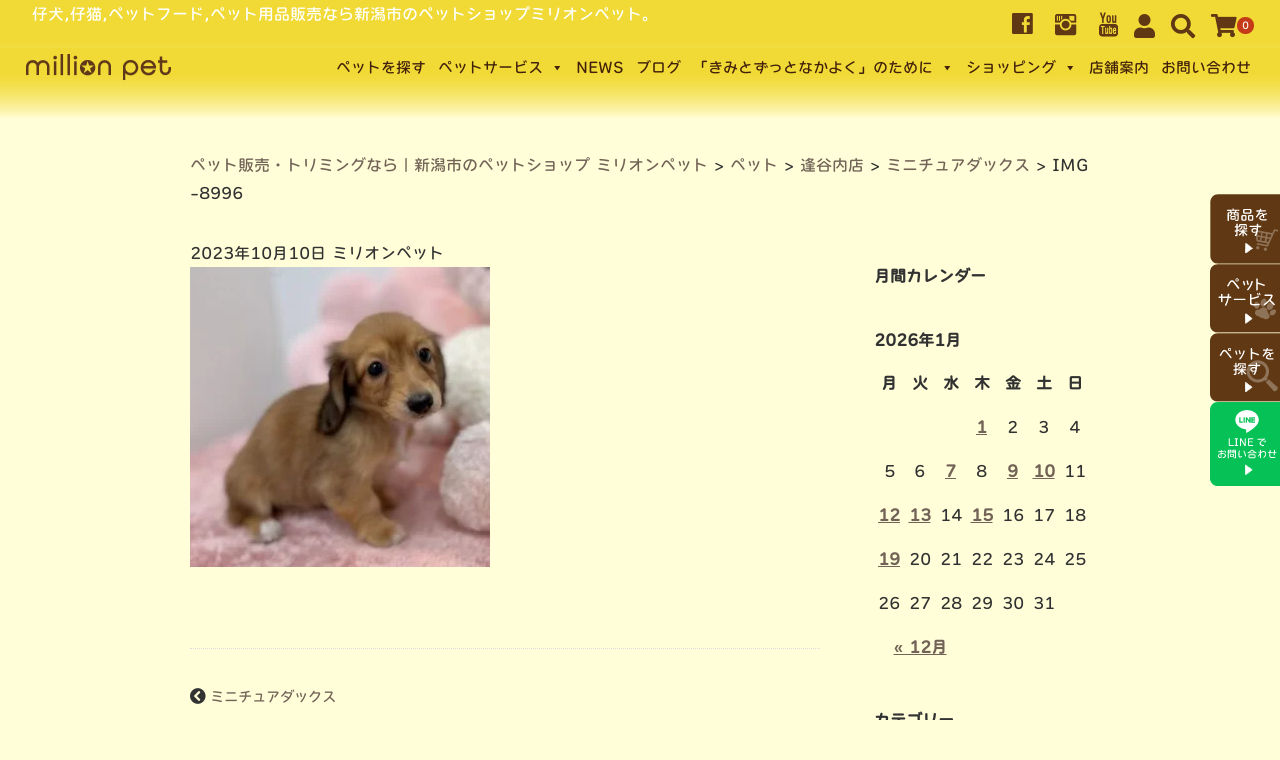

--- FILE ---
content_type: text/html; charset=UTF-8
request_url: https://www.million-pet.jp/pets/%E3%83%9F%E3%83%8B%E3%83%81%E3%83%A5%E3%82%A2%E3%83%80%E3%83%83%E3%82%AF%E3%82%B9-2/attachment/img-8996/
body_size: 22815
content:
<!DOCTYPE html>
<html dir="ltr" lang="ja" prefix="og: https://ogp.me/ns#">
<head>
	<meta charset="UTF-8"/>
	<meta name="viewport" content="width=device-width, user-scalable=no">
	<meta name="format-detection" content="telephone=no"/>
	<title>IMG-8996 ｜新潟市のペットショップ ミリオンペット</title>
<style type="text/css">
		.loadingAnim:before, .loadingAnim:after {
			background-color: #c53a18 !important;
		}
		.loadingAnim_line:after {
			background-color: #c53a18 !important;
		}
		</style>	<style>img:is([sizes="auto" i], [sizes^="auto," i]) { contain-intrinsic-size: 3000px 1500px }</style>
	
		<!-- All in One SEO 4.8.2 - aioseo.com -->
	<meta name="robots" content="max-image-preview:large" />
	<meta name="author" content="ミリオンペット"/>
	<link rel="canonical" href="https://www.million-pet.jp/pets/%e3%83%9f%e3%83%8b%e3%83%81%e3%83%a5%e3%82%a2%e3%83%80%e3%83%83%e3%82%af%e3%82%b9-2/attachment/img-8996/" />
	<meta name="generator" content="All in One SEO (AIOSEO) 4.8.2" />
		<meta property="og:locale" content="ja_JP" />
		<meta property="og:site_name" content="ペット販売・トリミングなら｜新潟市のペットショップ ミリオンペット - 仔犬,仔猫,ペットフード,ペット用品販売なら新潟市のペットショップミリオンペット。" />
		<meta property="og:type" content="article" />
		<meta property="og:title" content="IMG-8996 ｜新潟市のペットショップ ミリオンペット" />
		<meta property="og:url" content="https://www.million-pet.jp/pets/%e3%83%9f%e3%83%8b%e3%83%81%e3%83%a5%e3%82%a2%e3%83%80%e3%83%83%e3%82%af%e3%82%b9-2/attachment/img-8996/" />
		<meta property="article:published_time" content="2023-10-10T04:57:43+00:00" />
		<meta property="article:modified_time" content="2023-10-10T04:57:43+00:00" />
		<meta name="twitter:card" content="summary_large_image" />
		<meta name="twitter:title" content="IMG-8996 ｜新潟市のペットショップ ミリオンペット" />
		<script type="application/ld+json" class="aioseo-schema">
			{"@context":"https:\/\/schema.org","@graph":[{"@type":"BreadcrumbList","@id":"https:\/\/www.million-pet.jp\/pets\/%e3%83%9f%e3%83%8b%e3%83%81%e3%83%a5%e3%82%a2%e3%83%80%e3%83%83%e3%82%af%e3%82%b9-2\/attachment\/img-8996\/#breadcrumblist","itemListElement":[{"@type":"ListItem","@id":"https:\/\/www.million-pet.jp\/#listItem","position":1,"name":"\u5bb6","item":"https:\/\/www.million-pet.jp\/","nextItem":{"@type":"ListItem","@id":"https:\/\/www.million-pet.jp\/pets\/%e3%83%9f%e3%83%8b%e3%83%81%e3%83%a5%e3%82%a2%e3%83%80%e3%83%83%e3%82%af%e3%82%b9-2\/attachment\/img-8996\/#listItem","name":"IMG-8996"}},{"@type":"ListItem","@id":"https:\/\/www.million-pet.jp\/pets\/%e3%83%9f%e3%83%8b%e3%83%81%e3%83%a5%e3%82%a2%e3%83%80%e3%83%83%e3%82%af%e3%82%b9-2\/attachment\/img-8996\/#listItem","position":2,"name":"IMG-8996","previousItem":{"@type":"ListItem","@id":"https:\/\/www.million-pet.jp\/#listItem","name":"\u5bb6"}}]},{"@type":"ItemPage","@id":"https:\/\/www.million-pet.jp\/pets\/%e3%83%9f%e3%83%8b%e3%83%81%e3%83%a5%e3%82%a2%e3%83%80%e3%83%83%e3%82%af%e3%82%b9-2\/attachment\/img-8996\/#itempage","url":"https:\/\/www.million-pet.jp\/pets\/%e3%83%9f%e3%83%8b%e3%83%81%e3%83%a5%e3%82%a2%e3%83%80%e3%83%83%e3%82%af%e3%82%b9-2\/attachment\/img-8996\/","name":"IMG-8996 \uff5c\u65b0\u6f5f\u5e02\u306e\u30da\u30c3\u30c8\u30b7\u30e7\u30c3\u30d7 \u30df\u30ea\u30aa\u30f3\u30da\u30c3\u30c8","inLanguage":"ja","isPartOf":{"@id":"https:\/\/www.million-pet.jp\/#website"},"breadcrumb":{"@id":"https:\/\/www.million-pet.jp\/pets\/%e3%83%9f%e3%83%8b%e3%83%81%e3%83%a5%e3%82%a2%e3%83%80%e3%83%83%e3%82%af%e3%82%b9-2\/attachment\/img-8996\/#breadcrumblist"},"author":{"@id":"https:\/\/www.million-pet.jp\/author\/loginmillion\/#author"},"creator":{"@id":"https:\/\/www.million-pet.jp\/author\/loginmillion\/#author"},"datePublished":"2023-10-10T13:57:43+09:00","dateModified":"2023-10-10T13:57:43+09:00"},{"@type":"Organization","@id":"https:\/\/www.million-pet.jp\/#organization","name":"Website Name","description":"\u4ed4\u72ac,\u4ed4\u732b,\u30da\u30c3\u30c8\u30d5\u30fc\u30c9,\u30da\u30c3\u30c8\u7528\u54c1\u8ca9\u58f2\u306a\u3089\u65b0\u6f5f\u5e02\u306e\u30da\u30c3\u30c8\u30b7\u30e7\u30c3\u30d7\u30df\u30ea\u30aa\u30f3\u30da\u30c3\u30c8\u3002","url":"https:\/\/www.million-pet.jp\/","telephone":"+81252701446","logo":{"@type":"ImageObject","url":"https:\/\/www.million-pet.jp\/wpmill\/wp-content\/uploads\/2023\/10\/IMG-8996.jpg","@id":"https:\/\/www.million-pet.jp\/pets\/%e3%83%9f%e3%83%8b%e3%83%81%e3%83%a5%e3%82%a2%e3%83%80%e3%83%83%e3%82%af%e3%82%b9-2\/attachment\/img-8996\/#organizationLogo"},"image":{"@id":"https:\/\/www.million-pet.jp\/pets\/%e3%83%9f%e3%83%8b%e3%83%81%e3%83%a5%e3%82%a2%e3%83%80%e3%83%83%e3%82%af%e3%82%b9-2\/attachment\/img-8996\/#organizationLogo"}},{"@type":"Person","@id":"https:\/\/www.million-pet.jp\/author\/loginmillion\/#author","url":"https:\/\/www.million-pet.jp\/author\/loginmillion\/","name":"\u30df\u30ea\u30aa\u30f3\u30da\u30c3\u30c8","image":{"@type":"ImageObject","@id":"https:\/\/www.million-pet.jp\/pets\/%e3%83%9f%e3%83%8b%e3%83%81%e3%83%a5%e3%82%a2%e3%83%80%e3%83%83%e3%82%af%e3%82%b9-2\/attachment\/img-8996\/#authorImage","url":"https:\/\/secure.gravatar.com\/avatar\/ee758253fd54f21f9b0fcff2239dc65f?s=96&d=mm&r=g","width":96,"height":96,"caption":"\u30df\u30ea\u30aa\u30f3\u30da\u30c3\u30c8"}},{"@type":"WebSite","@id":"https:\/\/www.million-pet.jp\/#website","url":"https:\/\/www.million-pet.jp\/","name":"\u682a\u5f0f\u4f1a\u793e\u30df\u30ea\u30aa\u30f3\u30da\u30c3\u30c8","alternateName":"\u682a\u5f0f\u4f1a\u793e\u30df\u30ea\u30aa\u30f3\u30da\u30c3\u30c8","description":"\u4ed4\u72ac,\u4ed4\u732b,\u30da\u30c3\u30c8\u30d5\u30fc\u30c9,\u30da\u30c3\u30c8\u7528\u54c1\u8ca9\u58f2\u306a\u3089\u65b0\u6f5f\u5e02\u306e\u30da\u30c3\u30c8\u30b7\u30e7\u30c3\u30d7\u30df\u30ea\u30aa\u30f3\u30da\u30c3\u30c8\u3002","inLanguage":"ja","publisher":{"@id":"https:\/\/www.million-pet.jp\/#organization"}}]}
		</script>
		<!-- All in One SEO -->

		<!-- This site uses the Google Analytics by MonsterInsights plugin v9.11.1 - Using Analytics tracking - https://www.monsterinsights.com/ -->
							<script src="//www.googletagmanager.com/gtag/js?id=G-H4XY8VT0S1"  data-cfasync="false" data-wpfc-render="false" type="text/javascript" async></script>
			<script data-cfasync="false" data-wpfc-render="false" type="text/javascript">
				var mi_version = '9.11.1';
				var mi_track_user = true;
				var mi_no_track_reason = '';
								var MonsterInsightsDefaultLocations = {"page_location":"https:\/\/www.million-pet.jp\/pets\/%E3%83%9F%E3%83%8B%E3%83%81%E3%83%A5%E3%82%A2%E3%83%80%E3%83%83%E3%82%AF%E3%82%B9-2\/attachment\/img-8996\/"};
								if ( typeof MonsterInsightsPrivacyGuardFilter === 'function' ) {
					var MonsterInsightsLocations = (typeof MonsterInsightsExcludeQuery === 'object') ? MonsterInsightsPrivacyGuardFilter( MonsterInsightsExcludeQuery ) : MonsterInsightsPrivacyGuardFilter( MonsterInsightsDefaultLocations );
				} else {
					var MonsterInsightsLocations = (typeof MonsterInsightsExcludeQuery === 'object') ? MonsterInsightsExcludeQuery : MonsterInsightsDefaultLocations;
				}

								var disableStrs = [
										'ga-disable-G-H4XY8VT0S1',
									];

				/* Function to detect opted out users */
				function __gtagTrackerIsOptedOut() {
					for (var index = 0; index < disableStrs.length; index++) {
						if (document.cookie.indexOf(disableStrs[index] + '=true') > -1) {
							return true;
						}
					}

					return false;
				}

				/* Disable tracking if the opt-out cookie exists. */
				if (__gtagTrackerIsOptedOut()) {
					for (var index = 0; index < disableStrs.length; index++) {
						window[disableStrs[index]] = true;
					}
				}

				/* Opt-out function */
				function __gtagTrackerOptout() {
					for (var index = 0; index < disableStrs.length; index++) {
						document.cookie = disableStrs[index] + '=true; expires=Thu, 31 Dec 2099 23:59:59 UTC; path=/';
						window[disableStrs[index]] = true;
					}
				}

				if ('undefined' === typeof gaOptout) {
					function gaOptout() {
						__gtagTrackerOptout();
					}
				}
								window.dataLayer = window.dataLayer || [];

				window.MonsterInsightsDualTracker = {
					helpers: {},
					trackers: {},
				};
				if (mi_track_user) {
					function __gtagDataLayer() {
						dataLayer.push(arguments);
					}

					function __gtagTracker(type, name, parameters) {
						if (!parameters) {
							parameters = {};
						}

						if (parameters.send_to) {
							__gtagDataLayer.apply(null, arguments);
							return;
						}

						if (type === 'event') {
														parameters.send_to = monsterinsights_frontend.v4_id;
							var hookName = name;
							if (typeof parameters['event_category'] !== 'undefined') {
								hookName = parameters['event_category'] + ':' + name;
							}

							if (typeof MonsterInsightsDualTracker.trackers[hookName] !== 'undefined') {
								MonsterInsightsDualTracker.trackers[hookName](parameters);
							} else {
								__gtagDataLayer('event', name, parameters);
							}
							
						} else {
							__gtagDataLayer.apply(null, arguments);
						}
					}

					__gtagTracker('js', new Date());
					__gtagTracker('set', {
						'developer_id.dZGIzZG': true,
											});
					if ( MonsterInsightsLocations.page_location ) {
						__gtagTracker('set', MonsterInsightsLocations);
					}
										__gtagTracker('config', 'G-H4XY8VT0S1', {"forceSSL":"true","link_attribution":"true"} );
										window.gtag = __gtagTracker;										(function () {
						/* https://developers.google.com/analytics/devguides/collection/analyticsjs/ */
						/* ga and __gaTracker compatibility shim. */
						var noopfn = function () {
							return null;
						};
						var newtracker = function () {
							return new Tracker();
						};
						var Tracker = function () {
							return null;
						};
						var p = Tracker.prototype;
						p.get = noopfn;
						p.set = noopfn;
						p.send = function () {
							var args = Array.prototype.slice.call(arguments);
							args.unshift('send');
							__gaTracker.apply(null, args);
						};
						var __gaTracker = function () {
							var len = arguments.length;
							if (len === 0) {
								return;
							}
							var f = arguments[len - 1];
							if (typeof f !== 'object' || f === null || typeof f.hitCallback !== 'function') {
								if ('send' === arguments[0]) {
									var hitConverted, hitObject = false, action;
									if ('event' === arguments[1]) {
										if ('undefined' !== typeof arguments[3]) {
											hitObject = {
												'eventAction': arguments[3],
												'eventCategory': arguments[2],
												'eventLabel': arguments[4],
												'value': arguments[5] ? arguments[5] : 1,
											}
										}
									}
									if ('pageview' === arguments[1]) {
										if ('undefined' !== typeof arguments[2]) {
											hitObject = {
												'eventAction': 'page_view',
												'page_path': arguments[2],
											}
										}
									}
									if (typeof arguments[2] === 'object') {
										hitObject = arguments[2];
									}
									if (typeof arguments[5] === 'object') {
										Object.assign(hitObject, arguments[5]);
									}
									if ('undefined' !== typeof arguments[1].hitType) {
										hitObject = arguments[1];
										if ('pageview' === hitObject.hitType) {
											hitObject.eventAction = 'page_view';
										}
									}
									if (hitObject) {
										action = 'timing' === arguments[1].hitType ? 'timing_complete' : hitObject.eventAction;
										hitConverted = mapArgs(hitObject);
										__gtagTracker('event', action, hitConverted);
									}
								}
								return;
							}

							function mapArgs(args) {
								var arg, hit = {};
								var gaMap = {
									'eventCategory': 'event_category',
									'eventAction': 'event_action',
									'eventLabel': 'event_label',
									'eventValue': 'event_value',
									'nonInteraction': 'non_interaction',
									'timingCategory': 'event_category',
									'timingVar': 'name',
									'timingValue': 'value',
									'timingLabel': 'event_label',
									'page': 'page_path',
									'location': 'page_location',
									'title': 'page_title',
									'referrer' : 'page_referrer',
								};
								for (arg in args) {
																		if (!(!args.hasOwnProperty(arg) || !gaMap.hasOwnProperty(arg))) {
										hit[gaMap[arg]] = args[arg];
									} else {
										hit[arg] = args[arg];
									}
								}
								return hit;
							}

							try {
								f.hitCallback();
							} catch (ex) {
							}
						};
						__gaTracker.create = newtracker;
						__gaTracker.getByName = newtracker;
						__gaTracker.getAll = function () {
							return [];
						};
						__gaTracker.remove = noopfn;
						__gaTracker.loaded = true;
						window['__gaTracker'] = __gaTracker;
					})();
									} else {
										console.log("");
					(function () {
						function __gtagTracker() {
							return null;
						}

						window['__gtagTracker'] = __gtagTracker;
						window['gtag'] = __gtagTracker;
					})();
									}
			</script>
							<!-- / Google Analytics by MonsterInsights -->
		<script type="text/javascript">
/* <![CDATA[ */
window._wpemojiSettings = {"baseUrl":"https:\/\/s.w.org\/images\/core\/emoji\/15.0.3\/72x72\/","ext":".png","svgUrl":"https:\/\/s.w.org\/images\/core\/emoji\/15.0.3\/svg\/","svgExt":".svg","source":{"concatemoji":"https:\/\/www.million-pet.jp\/wpmill\/wp-includes\/js\/wp-emoji-release.min.js?ver=452c2a8647fefdfc35513bf59b0c129f"}};
/*! This file is auto-generated */
!function(i,n){var o,s,e;function c(e){try{var t={supportTests:e,timestamp:(new Date).valueOf()};sessionStorage.setItem(o,JSON.stringify(t))}catch(e){}}function p(e,t,n){e.clearRect(0,0,e.canvas.width,e.canvas.height),e.fillText(t,0,0);var t=new Uint32Array(e.getImageData(0,0,e.canvas.width,e.canvas.height).data),r=(e.clearRect(0,0,e.canvas.width,e.canvas.height),e.fillText(n,0,0),new Uint32Array(e.getImageData(0,0,e.canvas.width,e.canvas.height).data));return t.every(function(e,t){return e===r[t]})}function u(e,t,n){switch(t){case"flag":return n(e,"\ud83c\udff3\ufe0f\u200d\u26a7\ufe0f","\ud83c\udff3\ufe0f\u200b\u26a7\ufe0f")?!1:!n(e,"\ud83c\uddfa\ud83c\uddf3","\ud83c\uddfa\u200b\ud83c\uddf3")&&!n(e,"\ud83c\udff4\udb40\udc67\udb40\udc62\udb40\udc65\udb40\udc6e\udb40\udc67\udb40\udc7f","\ud83c\udff4\u200b\udb40\udc67\u200b\udb40\udc62\u200b\udb40\udc65\u200b\udb40\udc6e\u200b\udb40\udc67\u200b\udb40\udc7f");case"emoji":return!n(e,"\ud83d\udc26\u200d\u2b1b","\ud83d\udc26\u200b\u2b1b")}return!1}function f(e,t,n){var r="undefined"!=typeof WorkerGlobalScope&&self instanceof WorkerGlobalScope?new OffscreenCanvas(300,150):i.createElement("canvas"),a=r.getContext("2d",{willReadFrequently:!0}),o=(a.textBaseline="top",a.font="600 32px Arial",{});return e.forEach(function(e){o[e]=t(a,e,n)}),o}function t(e){var t=i.createElement("script");t.src=e,t.defer=!0,i.head.appendChild(t)}"undefined"!=typeof Promise&&(o="wpEmojiSettingsSupports",s=["flag","emoji"],n.supports={everything:!0,everythingExceptFlag:!0},e=new Promise(function(e){i.addEventListener("DOMContentLoaded",e,{once:!0})}),new Promise(function(t){var n=function(){try{var e=JSON.parse(sessionStorage.getItem(o));if("object"==typeof e&&"number"==typeof e.timestamp&&(new Date).valueOf()<e.timestamp+604800&&"object"==typeof e.supportTests)return e.supportTests}catch(e){}return null}();if(!n){if("undefined"!=typeof Worker&&"undefined"!=typeof OffscreenCanvas&&"undefined"!=typeof URL&&URL.createObjectURL&&"undefined"!=typeof Blob)try{var e="postMessage("+f.toString()+"("+[JSON.stringify(s),u.toString(),p.toString()].join(",")+"));",r=new Blob([e],{type:"text/javascript"}),a=new Worker(URL.createObjectURL(r),{name:"wpTestEmojiSupports"});return void(a.onmessage=function(e){c(n=e.data),a.terminate(),t(n)})}catch(e){}c(n=f(s,u,p))}t(n)}).then(function(e){for(var t in e)n.supports[t]=e[t],n.supports.everything=n.supports.everything&&n.supports[t],"flag"!==t&&(n.supports.everythingExceptFlag=n.supports.everythingExceptFlag&&n.supports[t]);n.supports.everythingExceptFlag=n.supports.everythingExceptFlag&&!n.supports.flag,n.DOMReady=!1,n.readyCallback=function(){n.DOMReady=!0}}).then(function(){return e}).then(function(){var e;n.supports.everything||(n.readyCallback(),(e=n.source||{}).concatemoji?t(e.concatemoji):e.wpemoji&&e.twemoji&&(t(e.twemoji),t(e.wpemoji)))}))}((window,document),window._wpemojiSettings);
/* ]]> */
</script>
<link rel='stylesheet' id='sbi_styles-css' href='https://www.million-pet.jp/wpmill/wp-content/plugins/instagram-feed/css/sbi-styles.min.css?ver=6.9.0' type='text/css' media='all' />
<style id='wp-emoji-styles-inline-css' type='text/css'>

	img.wp-smiley, img.emoji {
		display: inline !important;
		border: none !important;
		box-shadow: none !important;
		height: 1em !important;
		width: 1em !important;
		margin: 0 0.07em !important;
		vertical-align: -0.1em !important;
		background: none !important;
		padding: 0 !important;
	}
</style>
<link rel='stylesheet' id='wp-block-library-css' href='https://www.million-pet.jp/wpmill/wp-includes/css/dist/block-library/style.min.css?ver=452c2a8647fefdfc35513bf59b0c129f' type='text/css' media='all' />
<style id='safe-svg-svg-icon-style-inline-css' type='text/css'>
.safe-svg-cover{text-align:center}.safe-svg-cover .safe-svg-inside{display:inline-block;max-width:100%}.safe-svg-cover svg{height:100%;max-height:100%;max-width:100%;width:100%}

</style>
<style id='classic-theme-styles-inline-css' type='text/css'>
/*! This file is auto-generated */
.wp-block-button__link{color:#fff;background-color:#32373c;border-radius:9999px;box-shadow:none;text-decoration:none;padding:calc(.667em + 2px) calc(1.333em + 2px);font-size:1.125em}.wp-block-file__button{background:#32373c;color:#fff;text-decoration:none}
</style>
<style id='global-styles-inline-css' type='text/css'>
:root{--wp--preset--aspect-ratio--square: 1;--wp--preset--aspect-ratio--4-3: 4/3;--wp--preset--aspect-ratio--3-4: 3/4;--wp--preset--aspect-ratio--3-2: 3/2;--wp--preset--aspect-ratio--2-3: 2/3;--wp--preset--aspect-ratio--16-9: 16/9;--wp--preset--aspect-ratio--9-16: 9/16;--wp--preset--color--black: #000000;--wp--preset--color--cyan-bluish-gray: #abb8c3;--wp--preset--color--white: #ffffff;--wp--preset--color--pale-pink: #f78da7;--wp--preset--color--vivid-red: #cf2e2e;--wp--preset--color--luminous-vivid-orange: #ff6900;--wp--preset--color--luminous-vivid-amber: #fcb900;--wp--preset--color--light-green-cyan: #7bdcb5;--wp--preset--color--vivid-green-cyan: #00d084;--wp--preset--color--pale-cyan-blue: #8ed1fc;--wp--preset--color--vivid-cyan-blue: #0693e3;--wp--preset--color--vivid-purple: #9b51e0;--wp--preset--gradient--vivid-cyan-blue-to-vivid-purple: linear-gradient(135deg,rgba(6,147,227,1) 0%,rgb(155,81,224) 100%);--wp--preset--gradient--light-green-cyan-to-vivid-green-cyan: linear-gradient(135deg,rgb(122,220,180) 0%,rgb(0,208,130) 100%);--wp--preset--gradient--luminous-vivid-amber-to-luminous-vivid-orange: linear-gradient(135deg,rgba(252,185,0,1) 0%,rgba(255,105,0,1) 100%);--wp--preset--gradient--luminous-vivid-orange-to-vivid-red: linear-gradient(135deg,rgba(255,105,0,1) 0%,rgb(207,46,46) 100%);--wp--preset--gradient--very-light-gray-to-cyan-bluish-gray: linear-gradient(135deg,rgb(238,238,238) 0%,rgb(169,184,195) 100%);--wp--preset--gradient--cool-to-warm-spectrum: linear-gradient(135deg,rgb(74,234,220) 0%,rgb(151,120,209) 20%,rgb(207,42,186) 40%,rgb(238,44,130) 60%,rgb(251,105,98) 80%,rgb(254,248,76) 100%);--wp--preset--gradient--blush-light-purple: linear-gradient(135deg,rgb(255,206,236) 0%,rgb(152,150,240) 100%);--wp--preset--gradient--blush-bordeaux: linear-gradient(135deg,rgb(254,205,165) 0%,rgb(254,45,45) 50%,rgb(107,0,62) 100%);--wp--preset--gradient--luminous-dusk: linear-gradient(135deg,rgb(255,203,112) 0%,rgb(199,81,192) 50%,rgb(65,88,208) 100%);--wp--preset--gradient--pale-ocean: linear-gradient(135deg,rgb(255,245,203) 0%,rgb(182,227,212) 50%,rgb(51,167,181) 100%);--wp--preset--gradient--electric-grass: linear-gradient(135deg,rgb(202,248,128) 0%,rgb(113,206,126) 100%);--wp--preset--gradient--midnight: linear-gradient(135deg,rgb(2,3,129) 0%,rgb(40,116,252) 100%);--wp--preset--font-size--small: 13px;--wp--preset--font-size--medium: 20px;--wp--preset--font-size--large: 36px;--wp--preset--font-size--x-large: 42px;--wp--preset--spacing--20: 0.44rem;--wp--preset--spacing--30: 0.67rem;--wp--preset--spacing--40: 1rem;--wp--preset--spacing--50: 1.5rem;--wp--preset--spacing--60: 2.25rem;--wp--preset--spacing--70: 3.38rem;--wp--preset--spacing--80: 5.06rem;--wp--preset--shadow--natural: 6px 6px 9px rgba(0, 0, 0, 0.2);--wp--preset--shadow--deep: 12px 12px 50px rgba(0, 0, 0, 0.4);--wp--preset--shadow--sharp: 6px 6px 0px rgba(0, 0, 0, 0.2);--wp--preset--shadow--outlined: 6px 6px 0px -3px rgba(255, 255, 255, 1), 6px 6px rgba(0, 0, 0, 1);--wp--preset--shadow--crisp: 6px 6px 0px rgba(0, 0, 0, 1);}:where(.is-layout-flex){gap: 0.5em;}:where(.is-layout-grid){gap: 0.5em;}body .is-layout-flex{display: flex;}.is-layout-flex{flex-wrap: wrap;align-items: center;}.is-layout-flex > :is(*, div){margin: 0;}body .is-layout-grid{display: grid;}.is-layout-grid > :is(*, div){margin: 0;}:where(.wp-block-columns.is-layout-flex){gap: 2em;}:where(.wp-block-columns.is-layout-grid){gap: 2em;}:where(.wp-block-post-template.is-layout-flex){gap: 1.25em;}:where(.wp-block-post-template.is-layout-grid){gap: 1.25em;}.has-black-color{color: var(--wp--preset--color--black) !important;}.has-cyan-bluish-gray-color{color: var(--wp--preset--color--cyan-bluish-gray) !important;}.has-white-color{color: var(--wp--preset--color--white) !important;}.has-pale-pink-color{color: var(--wp--preset--color--pale-pink) !important;}.has-vivid-red-color{color: var(--wp--preset--color--vivid-red) !important;}.has-luminous-vivid-orange-color{color: var(--wp--preset--color--luminous-vivid-orange) !important;}.has-luminous-vivid-amber-color{color: var(--wp--preset--color--luminous-vivid-amber) !important;}.has-light-green-cyan-color{color: var(--wp--preset--color--light-green-cyan) !important;}.has-vivid-green-cyan-color{color: var(--wp--preset--color--vivid-green-cyan) !important;}.has-pale-cyan-blue-color{color: var(--wp--preset--color--pale-cyan-blue) !important;}.has-vivid-cyan-blue-color{color: var(--wp--preset--color--vivid-cyan-blue) !important;}.has-vivid-purple-color{color: var(--wp--preset--color--vivid-purple) !important;}.has-black-background-color{background-color: var(--wp--preset--color--black) !important;}.has-cyan-bluish-gray-background-color{background-color: var(--wp--preset--color--cyan-bluish-gray) !important;}.has-white-background-color{background-color: var(--wp--preset--color--white) !important;}.has-pale-pink-background-color{background-color: var(--wp--preset--color--pale-pink) !important;}.has-vivid-red-background-color{background-color: var(--wp--preset--color--vivid-red) !important;}.has-luminous-vivid-orange-background-color{background-color: var(--wp--preset--color--luminous-vivid-orange) !important;}.has-luminous-vivid-amber-background-color{background-color: var(--wp--preset--color--luminous-vivid-amber) !important;}.has-light-green-cyan-background-color{background-color: var(--wp--preset--color--light-green-cyan) !important;}.has-vivid-green-cyan-background-color{background-color: var(--wp--preset--color--vivid-green-cyan) !important;}.has-pale-cyan-blue-background-color{background-color: var(--wp--preset--color--pale-cyan-blue) !important;}.has-vivid-cyan-blue-background-color{background-color: var(--wp--preset--color--vivid-cyan-blue) !important;}.has-vivid-purple-background-color{background-color: var(--wp--preset--color--vivid-purple) !important;}.has-black-border-color{border-color: var(--wp--preset--color--black) !important;}.has-cyan-bluish-gray-border-color{border-color: var(--wp--preset--color--cyan-bluish-gray) !important;}.has-white-border-color{border-color: var(--wp--preset--color--white) !important;}.has-pale-pink-border-color{border-color: var(--wp--preset--color--pale-pink) !important;}.has-vivid-red-border-color{border-color: var(--wp--preset--color--vivid-red) !important;}.has-luminous-vivid-orange-border-color{border-color: var(--wp--preset--color--luminous-vivid-orange) !important;}.has-luminous-vivid-amber-border-color{border-color: var(--wp--preset--color--luminous-vivid-amber) !important;}.has-light-green-cyan-border-color{border-color: var(--wp--preset--color--light-green-cyan) !important;}.has-vivid-green-cyan-border-color{border-color: var(--wp--preset--color--vivid-green-cyan) !important;}.has-pale-cyan-blue-border-color{border-color: var(--wp--preset--color--pale-cyan-blue) !important;}.has-vivid-cyan-blue-border-color{border-color: var(--wp--preset--color--vivid-cyan-blue) !important;}.has-vivid-purple-border-color{border-color: var(--wp--preset--color--vivid-purple) !important;}.has-vivid-cyan-blue-to-vivid-purple-gradient-background{background: var(--wp--preset--gradient--vivid-cyan-blue-to-vivid-purple) !important;}.has-light-green-cyan-to-vivid-green-cyan-gradient-background{background: var(--wp--preset--gradient--light-green-cyan-to-vivid-green-cyan) !important;}.has-luminous-vivid-amber-to-luminous-vivid-orange-gradient-background{background: var(--wp--preset--gradient--luminous-vivid-amber-to-luminous-vivid-orange) !important;}.has-luminous-vivid-orange-to-vivid-red-gradient-background{background: var(--wp--preset--gradient--luminous-vivid-orange-to-vivid-red) !important;}.has-very-light-gray-to-cyan-bluish-gray-gradient-background{background: var(--wp--preset--gradient--very-light-gray-to-cyan-bluish-gray) !important;}.has-cool-to-warm-spectrum-gradient-background{background: var(--wp--preset--gradient--cool-to-warm-spectrum) !important;}.has-blush-light-purple-gradient-background{background: var(--wp--preset--gradient--blush-light-purple) !important;}.has-blush-bordeaux-gradient-background{background: var(--wp--preset--gradient--blush-bordeaux) !important;}.has-luminous-dusk-gradient-background{background: var(--wp--preset--gradient--luminous-dusk) !important;}.has-pale-ocean-gradient-background{background: var(--wp--preset--gradient--pale-ocean) !important;}.has-electric-grass-gradient-background{background: var(--wp--preset--gradient--electric-grass) !important;}.has-midnight-gradient-background{background: var(--wp--preset--gradient--midnight) !important;}.has-small-font-size{font-size: var(--wp--preset--font-size--small) !important;}.has-medium-font-size{font-size: var(--wp--preset--font-size--medium) !important;}.has-large-font-size{font-size: var(--wp--preset--font-size--large) !important;}.has-x-large-font-size{font-size: var(--wp--preset--font-size--x-large) !important;}
:where(.wp-block-post-template.is-layout-flex){gap: 1.25em;}:where(.wp-block-post-template.is-layout-grid){gap: 1.25em;}
:where(.wp-block-columns.is-layout-flex){gap: 2em;}:where(.wp-block-columns.is-layout-grid){gap: 2em;}
:root :where(.wp-block-pullquote){font-size: 1.5em;line-height: 1.6;}
</style>
<link rel='stylesheet' id='contact-form-7-css' href='https://www.million-pet.jp/wpmill/wp-content/plugins/contact-form-7/includes/css/styles.css?ver=6.0.6' type='text/css' media='all' />
<link rel='stylesheet' id='to-top-css' href='https://www.million-pet.jp/wpmill/wp-content/plugins/to-top/public/css/to-top-public.css?ver=2.5.4' type='text/css' media='all' />
<link rel='stylesheet' id='wp-show-posts-css' href='https://www.million-pet.jp/wpmill/wp-content/plugins/wp-show-posts/css/wp-show-posts-min.css?ver=1.1.6' type='text/css' media='all' />
<link rel='stylesheet' id='megamenu-css' href='https://www.million-pet.jp/wpmill/wp-content/uploads/maxmegamenu/style.css?ver=3f6971' type='text/css' media='all' />
<link rel='stylesheet' id='dashicons-css' href='https://www.million-pet.jp/wpmill/wp-includes/css/dashicons.min.css?ver=452c2a8647fefdfc35513bf59b0c129f' type='text/css' media='all' />
<link rel='stylesheet' id='usces_default_css-css' href='https://www.million-pet.jp/wpmill/wp-content/plugins/usc-e-shop/css/usces_default.css?ver=2.11.27.2601211' type='text/css' media='all' />
<link rel='stylesheet' id='parent-style-css' href='https://www.million-pet.jp/wpmill/wp-content/themes/welcart_panetteria/style.css?ver=452c2a8647fefdfc35513bf59b0c129f' type='text/css' media='all' />
<link rel='stylesheet' id='theme_cart_css-css' href='https://www.million-pet.jp/wpmill/wp-content/themes/welcart_panetteria/usces_cart.css?ver=452c2a8647fefdfc35513bf59b0c129f' type='text/css' media='all' />
<link rel='stylesheet' id='wc-Panetteria-style-css' href='https://www.million-pet.jp/wpmill/wp-content/themes/panetteria_child/style.css?ver=1.0' type='text/css' media='all' />
<link rel='stylesheet' id='slick-style-css' href='https://www.million-pet.jp/wpmill/wp-content/themes/welcart_panetteria/assets/css/slick.css?ver=1.0' type='text/css' media='all' />
<link rel='stylesheet' id='slick-theme-style-css' href='https://www.million-pet.jp/wpmill/wp-content/themes/welcart_panetteria/assets/css/slick-theme.css?ver=1.0' type='text/css' media='all' />
<link rel='stylesheet' id='font-awesome-css' href='https://www.million-pet.jp/wpmill/wp-content/themes/welcart_panetteria/assets/fonts/fontawesome/css/all.min.css?ver=5.5.0' type='text/css' media='all' />
<link rel='stylesheet' id='LigatureSymbols-css' href='https://www.million-pet.jp/wpmill/wp-content/themes/welcart_panetteria/assets/fonts/LigatureSymbols/style.css?ver=2.1.1' type='text/css' media='all' />
<link rel='stylesheet' id='slb_core-css' href='https://www.million-pet.jp/wpmill/wp-content/plugins/simple-lightbox/client/css/app.css?ver=2.9.4' type='text/css' media='all' />
<link rel='stylesheet' id='tablepress-default-css' href='https://www.million-pet.jp/wpmill/wp-content/tablepress-combined.min.css?ver=113' type='text/css' media='all' />
<script type="text/javascript" src="https://www.million-pet.jp/wpmill/wp-includes/js/jquery/jquery.min.js?ver=3.7.1" id="jquery-core-js"></script>
<script type="text/javascript" src="https://www.million-pet.jp/wpmill/wp-includes/js/jquery/jquery-migrate.min.js?ver=3.4.1" id="jquery-migrate-js"></script>
<script type="text/javascript" src="https://www.million-pet.jp/wpmill/wp-content/plugins/google-analytics-for-wordpress/assets/js/frontend-gtag.min.js?ver=9.11.1" id="monsterinsights-frontend-script-js" async="async" data-wp-strategy="async"></script>
<script data-cfasync="false" data-wpfc-render="false" type="text/javascript" id='monsterinsights-frontend-script-js-extra'>/* <![CDATA[ */
var monsterinsights_frontend = {"js_events_tracking":"true","download_extensions":"doc,pdf,ppt,zip,xls,docx,pptx,xlsx","inbound_paths":"[{\"path\":\"\\\/go\\\/\",\"label\":\"affiliate\"},{\"path\":\"\\\/recommend\\\/\",\"label\":\"affiliate\"}]","home_url":"https:\/\/www.million-pet.jp","hash_tracking":"false","v4_id":"G-H4XY8VT0S1"};/* ]]> */
</script>
<script type="text/javascript" id="to-top-js-extra">
/* <![CDATA[ */
var to_top_options = {"scroll_offset":"100","icon_opacity":"70","style":"image","icon_type":"dashicons-arrow-up","icon_color":"#ffffff","icon_bg_color":"#42210b","icon_size":"36","border_radius":"50","image":"https:\/\/www.million-pet.jp\/wpmill\/wp-content\/uploads\/2022\/11\/totop.png","image_width":"65","image_alt":"","location":"bottom-right","margin_x":"20","margin_y":"20","show_on_admin":"0","enable_autohide":"0","autohide_time":"2","enable_hide_small_device":"0","small_device_max_width":"640","reset":"0"};
/* ]]> */
</script>
<script async type="text/javascript" src="https://www.million-pet.jp/wpmill/wp-content/plugins/to-top/public/js/to-top-public.js?ver=2.5.4" id="to-top-js"></script>
<script type="text/javascript" src="https://www.million-pet.jp/wpmill/wp-content/themes/welcart_panetteria/assets/js/slick.min.js?ver=1.0" id="slick-js-js"></script>
<script type="text/javascript" src="https://www.million-pet.jp/wpmill/wp-content/themes/welcart_panetteria/assets/js/wcct-slick.js?ver=1.0" id="wcct-slick-js-js"></script>
<script type="text/javascript" src="https://www.million-pet.jp/wpmill/wp-content/themes/welcart_panetteria/assets/js/wcct-customized.js?ver=1.0" id="wcct-customized.js-js"></script>
<link rel="https://api.w.org/" href="https://www.million-pet.jp/wp-json/" /><link rel="alternate" title="JSON" type="application/json" href="https://www.million-pet.jp/wp-json/wp/v2/media/31473" /><link rel="EditURI" type="application/rsd+xml" title="RSD" href="https://www.million-pet.jp/wpmill/xmlrpc.php?rsd" />
<link rel="alternate" title="oEmbed (JSON)" type="application/json+oembed" href="https://www.million-pet.jp/wp-json/oembed/1.0/embed?url=https%3A%2F%2Fwww.million-pet.jp%2Fpets%2F%25e3%2583%259f%25e3%2583%258b%25e3%2583%2581%25e3%2583%25a5%25e3%2582%25a2%25e3%2583%2580%25e3%2583%2583%25e3%2582%25af%25e3%2582%25b9-2%2Fattachment%2Fimg-8996%2F" />
<link rel="alternate" title="oEmbed (XML)" type="text/xml+oembed" href="https://www.million-pet.jp/wp-json/oembed/1.0/embed?url=https%3A%2F%2Fwww.million-pet.jp%2Fpets%2F%25e3%2583%259f%25e3%2583%258b%25e3%2583%2581%25e3%2583%25a5%25e3%2582%25a2%25e3%2583%2580%25e3%2583%2583%25e3%2582%25af%25e3%2582%25b9-2%2Fattachment%2Fimg-8996%2F&#038;format=xml" />
			<!-- WCEX_Google_Analytics_4 plugins -->
			<!-- Global site tag (gtag.js) - Google Analytics -->
			<script async src="https://www.googletagmanager.com/gtag/js?id=344052608"></script>
			<script>
				window.dataLayer = window.dataLayer || [];
				function gtag(){dataLayer.push(arguments);}
				gtag('js', new Date());

				gtag('config', '344052608');
			</script>
						<!-- WCEX_Google_Analytics_4 plugins -->
			<script>
				gtag('event', '');
			</script>
			<link rel="icon" href="https://www.million-pet.jp/wpmill/wp-content/uploads/2023/03/cropped-cropped-favicon-32x32.png" sizes="32x32" />
<link rel="icon" href="https://www.million-pet.jp/wpmill/wp-content/uploads/2023/03/cropped-cropped-favicon-192x192.png" sizes="192x192" />
<link rel="apple-touch-icon" href="https://www.million-pet.jp/wpmill/wp-content/uploads/2023/03/cropped-cropped-favicon-180x180.png" />
<meta name="msapplication-TileImage" content="https://www.million-pet.jp/wpmill/wp-content/uploads/2023/03/cropped-cropped-favicon-270x270.png" />
		<style type="text/css" id="wp-custom-css">
			.nofixed .global-block, .nofixed .fixed .global-block,.site-description,#mega-menu-wrap-header #mega-menu-header > li.mega-menu-item.mega-current-menu-item > a.mega-menu-link, #mega-menu-wrap-header #mega-menu-header > li.mega-menu-item.mega-current-menu-ancestor > a.mega-menu-link, #mega-menu-wrap-header #mega-menu-header > li.mega-menu-item.mega-current-page-ancestor > a.mega-menu-link,.site-description,#mega-menu-wrap-header #mega-menu-header > li.mega-menu-item.mega-toggle-on > a.mega-menu-link{background-color:rgba(255,255,255,0)!important;}

#mega-menu-wrap-header #mega-menu-header > li.mega-menu-item.mega-current-menu-item > a.mega-menu-link, #mega-menu-wrap-header #mega-menu-header > li.mega-menu-item.mega-current-menu-ancestor > a.mega-menu-link, #mega-menu-wrap-header #mega-menu-header > li.mega-menu-item.mega-current-page-ancestor > a.mega-menu-link{color:#42210B;}

#top-items, .home-widget, .storycontent, #content.two-column{background-color:#FFFED9;}
.incart-btn, .incart-btn a{color:#603813!important;}
.footer-backdrop{background-color: rgba(115, 99, 87,1)!important;}

.widget_welcart_search #searchsubmit{background-color:#42210B!important;}
.usces_calendar .businesstoday:before{background-color:#9F7C52!important;}
.widget_welcart_search li div a{background-color: #754C24!important;}

.entry-content input[type="submit"]{background-color:#603813!important;padding: 1rem 5rem;border-radius: 10px;}
#site-navigation li a.line_none{border-bottom:none;}
#site-navigation li a.line_none:after, #site-navigation li a.line_none:before{display:none;}

input[type="radio"]:checked:after, .total-quant{color:#fff !important;}

@media only screen and (max-width: 959px){.site-description{background-color:#603813!important};}		</style>
		<!-- To Top Custom CSS --><style type='text/css'>#to_top_scrollup {background-color: transparent; color: transparent; height: auto; width: 65px;opacity: 0.7;}</style><style type="text/css">/** Mega Menu CSS: fs **/</style>

	<script>
  (function(d) {
    var config = {
      kitId: 'jbk7ifx',
      scriptTimeout: 3000,
      async: true
    },
    h=d.documentElement,t=setTimeout(function(){h.className=h.className.replace(/\bwf-loading\b/g,"")+" wf-inactive";},config.scriptTimeout),tk=d.createElement("script"),f=false,s=d.getElementsByTagName("script")[0],a;h.className+=" wf-loading";tk.src='https://use.typekit.net/'+config.kitId+'.js';tk.async=true;tk.onload=tk.onreadystatechange=function(){a=this.readyState;if(f||a&&a!="complete"&&a!="loaded")return;f=true;clearTimeout(t);try{Typekit.load(config)}catch(e){}};s.parentNode.insertBefore(tk,s)
  })(document);
	</script>
	<script type="text/javascript">
		jQuery(function($){
	$('a[href^=#]').click(function(){
		var speed = 500;
		var href= $(this).attr("href");
		var target = $(href == "#" || href == "" ? 'html' : href);
		var position = target.offset().top;
		$("html, body").animate({scrollTop:position}, speed, "swing");
		return false;
	});
});
	</script>
	<script type="text/javascript" src="https://ajax.googleapis.com/ajax/libs/jquery/1.9.1/jquery.min.js"></script>
	<script>
$(function(){
	var showTop = 200;
	var footerfix = $('#footerfix');
    footerfix.on('click',function(){
        $('html,body').animate({scrollTop:'0'},500);
    });
    $(window).on('load scroll resize',function(){
        if($(window).scrollTop() >= showTop){
            footerfix.fadeIn('normal');
        } else if($(window).scrollTop() < showTop){
            footerfix.fadeOut('normal');
        }
    });
});
	</script>
	<link href="https://use.fontawesome.com/releases/v5.6.1/css/all.css" rel="stylesheet">
</head>

<body data-rsssl=1 class="attachment attachment-template-default single single-attachment postid-31473 attachmentid-31473 attachment-jpeg mega-menu-header">
	
		
	<div id="site-block" class="site">
		<div id="pages-block" class="pb">

						
			<input type="checkbox" class="check" id="checked">

			<label class="menu-btn" for="checked">
				<span class="bar top"></span>
				<span class="bar middle"></span>
				<span class="bar bottom"></span>
				<span class="menu-btn__text">MENU</span>
			</label>

			<label class="close-menu" for="checked"></label>

			<nav class="drawer-menu" role="navigation">

				<div id="mobile-menu">
					<div class="insider mean-menu">
						<div class="snav">

							<div class="sns-wrapper">
			<ul class="sns cf"><li><a href="https://www.facebook.com/millionpet" target="_blank" rel="nofollow" class="facebook"><i class="lsf-icon"></i></a></li><li><a href="https://www.instagram.com/million.pet" target="_blank" rel="nofollow" class="instagram"><i class="lsf-icon"></i></a></li><li><a href="https://www.youtube.com/channel/UCfJDdgKgk_ti4C5rWcV82JA" target="_blank" rel="nofollow" class="youtube"><i class="lsf-icon"></i></a></li></ul>
			</div><!-- sns -->
														<div class="membership">
								<i class="fas fa-user"></i>
								<ul class="cf">
																											<li>ゲスト</li>
									<li><a href="https://www.million-pet.jp/usces-member/?usces_page=login" class="usces_login_a">ログイン</a></li>
									<li><a href="https://www.million-pet.jp/usces-member/?usces_page=newmember">新規会員登録</a></li>
																										</ul>
							</div>
							
							<div class="search-box">
								<i class="fas fa-search"></i>
								<form role="search" method="get" action="https://www.million-pet.jp/" >
	<div class="s-box">
		<input type="text" value="" name="s" id="head-s-text" class="search-text" />
		<input type="submit" id="head-s-submit" class="searchsubmit" value="&#xf002" />
	</div>
	</form>							</div>

							
							<div class="incart-btn">
								<a href="https://www.million-pet.jp/usces-cart/"><i class="fas fa-shopping-cart"></i><span class="total-quant" id="widgetcart-total-quant">0</span></a>
							</div>

							
						</div><!-- .sub-nav -->

						<nav id="site-navigation" class="main-navigation" role="navigation">
						<div id="mega-menu-wrap-header" class="mega-menu-wrap"><div class="mega-menu-toggle"><div class="mega-toggle-blocks-left"></div><div class="mega-toggle-blocks-center"></div><div class="mega-toggle-blocks-right"><div class='mega-toggle-block mega-menu-toggle-animated-block mega-toggle-block-1' id='mega-toggle-block-1'><button aria-label="Toggle Menu" class="mega-toggle-animated mega-toggle-animated-slider" type="button" aria-expanded="false">
                  <span class="mega-toggle-animated-box">
                    <span class="mega-toggle-animated-inner"></span>
                  </span>
                </button></div></div></div><ul id="mega-menu-header" class="mega-menu max-mega-menu mega-menu-horizontal mega-no-js" data-event="hover" data-effect="fade_up" data-effect-speed="200" data-effect-mobile="disabled" data-effect-speed-mobile="0" data-mobile-force-width="false" data-second-click="go" data-document-click="collapse" data-vertical-behaviour="standard" data-breakpoint="768" data-unbind="true" data-mobile-state="collapse_all" data-mobile-direction="vertical" data-hover-intent-timeout="300" data-hover-intent-interval="100"><li class="mega-menu-item mega-menu-item-type-custom mega-menu-item-object-custom mega-align-bottom-left mega-menu-flyout mega-menu-item-27684" id="mega-menu-item-27684"><a class="mega-menu-link" href="https://www.million-pet.jp/pets/" tabindex="0">ペットを探す</a></li><li class="mega-menu-item mega-menu-item-type-post_type mega-menu-item-object-page mega-menu-megamenu mega-menu-item-has-children mega-align-bottom-left mega-menu-megamenu mega-hide-on-mobile mega-menu-item-39" id="mega-menu-item-39"><a class="mega-menu-link" href="https://www.million-pet.jp/petservice/" aria-expanded="false" tabindex="0">ペットサービス<span class="mega-indicator" aria-hidden="true"></span></a>
<ul class="mega-sub-menu">
<li class="mega-menu-item mega-menu-item-type-widget widget_execphp mega-menu-column-standard mega-menu-columns-1-of-3 mega-menu-item-execphp-5" style="--columns:3; --span:1" id="mega-menu-item-execphp-5">			<div class="execphpwidget"><div class="mmenu_bx01">トリミング</div>
<div class="mmenu_bx02"><a href="https://www.million-pet.jp/petservice/" class="line_none"><img src="https://www.million-pet.jp/wpmill/wp-content/themes/panetteria_child/images/menu_01.jpg"></a></div>
<div class="mmenu_flex01">
<div class="mmenu_bx03"><a href="https://www.million-pet.jp/petservice/trimming"><img src="https://www.million-pet.jp/wpmill/wp-content/themes/panetteria_child/images/front_01.svg"><span>トリミングメニュー</span></a></div>
<div class="mmenu_bx03"><a href="https://www.million-pet.jp/petservice/trimming/price/"><img src="https://www.million-pet.jp/wpmill/wp-content/themes/panetteria_child/images/front_01.svg"><span>料金表</span></a></div>
</div></div>
		</li><li class="mega-menu-item mega-menu-item-type-widget widget_execphp mega-menu-column-standard mega-menu-columns-1-of-3 mega-menu-item-execphp-6" style="--columns:3; --span:1" id="mega-menu-item-execphp-6">			<div class="execphpwidget"><div class="mmenu_bx01">ペットホテル</div>
<div class="mmenu_bx02"><a href="https://www.million-pet.jp/petservice/pethotel/" class="line_none"><img src="https://www.million-pet.jp/wpmill/wp-content/themes/panetteria_child/images/menu_02.jpg"></a></div>
<div class="mmenu_flex02">
<div class="mmenu_bx04"><a href="https://www.million-pet.jp/petservice/pethotel/"><img src="https://www.million-pet.jp/wpmill/wp-content/themes/panetteria_child/images/front_01.svg"><span>メニュー・料金表</span></a></div>
</div></div>
		</li><li class="mega-menu-item mega-menu-item-type-widget widget_execphp mega-menu-column-standard mega-menu-columns-1-of-3 mega-menu-item-execphp-17" style="--columns:3; --span:1" id="mega-menu-item-execphp-17">			<div class="execphpwidget"><div class="mmenu_bx01">屋内ドッグラン</div>
<div class="mmenu_bx02"><a href="https://www.million-pet.jp/petservice/dogrun/" class="line_none"><img src="https://www.million-pet.jp/wpmill/wp-content/themes/panetteria_child/images/menu_08.jpg"></a></div>
<div class="mmenu_flex02">
<div class="mmenu_bx04"><a href="https://www.million-pet.jp/petservice/dogrun/"><img src="https://www.million-pet.jp/wpmill/wp-content/themes/panetteria_child/images/front_01.svg"><span>ルール・料金表</span></a></div>
</div></div>
		</li></ul>
</li><li class="mega-menu-item mega-menu-item-type-taxonomy mega-menu-item-object-category mega-align-bottom-left mega-menu-flyout mega-menu-item-38" id="mega-menu-item-38"><a class="mega-menu-link" href="https://www.million-pet.jp/category/news/" tabindex="0">NEWS</a></li><li class="mega-menu-item mega-menu-item-type-taxonomy mega-menu-item-object-category mega-align-bottom-left mega-menu-flyout mega-menu-item-29603" id="mega-menu-item-29603"><a class="mega-menu-link" href="https://www.million-pet.jp/category/blog_cat01/" tabindex="0">ブログ</a></li><li class="mega-menu-item mega-menu-item-type-post_type mega-menu-item-object-page mega-menu-item-has-children mega-menu-megamenu mega-align-bottom-left mega-menu-megamenu mega-menu-item-27685" id="mega-menu-item-27685"><a class="mega-menu-link" href="https://www.million-pet.jp/services/" aria-expanded="false" tabindex="0">「きみとずっとなかよく」のために<span class="mega-indicator" aria-hidden="true"></span></a>
<ul class="mega-sub-menu">
<li class="mega-menu-item mega-menu-item-type-widget widget_execphp mega-menu-column-standard mega-menu-columns-5-of-5 mega-menu-item-execphp-15" style="--columns:5; --span:5" id="mega-menu-item-execphp-15">			<div class="execphpwidget"><div class="mmenu_bx05"><h3>「きみとずっとなかよく」のために</h3></div></div>
		</li><li class="mega-menu-item mega-menu-item-type-widget widget_execphp mega-menu-column-standard mega-menu-columns-1-of-5 mega-menu-clear mega-menu-item-execphp-7" style="--columns:5; --span:1" id="mega-menu-item-execphp-7">			<div class="execphpwidget"><div class="mmenu_bx02"><a href="https://www.million-pet.jp/services/ten-commandments/" class="line_none"><img src="https://www.million-pet.jp/wpmill/wp-content/themes/panetteria_child/images/menu_03re.jpg"></a></div>
<div class="mmenu_flex02">
<div class="mmenu_bx06"><a href="https://www.million-pet.jp/services/ten-commandments/"><img src="https://www.million-pet.jp/wpmill/wp-content/themes/panetteria_child/images/front_01.svg"><span>犬の十戒</span></a></div>
</div></div>
		</li><li class="mega-menu-item mega-menu-item-type-widget widget_execphp mega-menu-column-standard mega-menu-columns-1-of-5 mega-menu-item-execphp-8" style="--columns:5; --span:1" id="mega-menu-item-execphp-8">			<div class="execphpwidget"><div class="mmenu_bx02"><a href="https://www.million-pet.jp/services/afterservices/" class="line_none"><img src="https://www.million-pet.jp/wpmill/wp-content/themes/panetteria_child/images/menu_04re.jpg"></a></div>
<div class="mmenu_flex02">
<div class="mmenu_bx06"><a href="https://www.million-pet.jp/services/afterservices/"><img src="https://www.million-pet.jp/wpmill/wp-content/themes/panetteria_child/images/front_01.svg"><span>アフターサービス</span></a></div>
</div></div>
		</li><li class="mega-menu-item mega-menu-item-type-widget widget_execphp mega-menu-column-standard mega-menu-columns-1-of-5 mega-menu-item-execphp-9" style="--columns:5; --span:1" id="mega-menu-item-execphp-9">			<div class="execphpwidget"><div class="mmenu_bx02"><a href="https://www.million-pet.jp/services/insurance/" class="line_none"><img src="https://www.million-pet.jp/wpmill/wp-content/themes/panetteria_child/images/menu_05re.jpg"></a></div>
<div class="mmenu_flex02">
<div class="mmenu_bx06"><a href="https://www.million-pet.jp/services/insurance/"><img src="https://www.million-pet.jp/wpmill/wp-content/themes/panetteria_child/images/front_01.svg"><span>ペット保険</span></a></div>
</div></div>
		</li><li class="mega-menu-item mega-menu-item-type-widget widget_execphp mega-menu-column-standard mega-menu-columns-1-of-5 mega-menu-item-execphp-10" style="--columns:5; --span:1" id="mega-menu-item-execphp-10">			<div class="execphpwidget"><div class="mmenu_bx02"><a href="https://www.million-pet.jp/services/puppy-party/" class="line_none"><img src="https://www.million-pet.jp/wpmill/wp-content/themes/panetteria_child/images/menu_06re.jpg"></a></div>
<div class="mmenu_flex02">
<div class="mmenu_bx06"><a href="https://www.million-pet.jp/services/puppy-party/"><img src="https://www.million-pet.jp/wpmill/wp-content/themes/panetteria_child/images/front_01.svg"><span>パピー相談教室</span></a></div>
</div></div>
		</li><li class="mega-menu-item mega-menu-item-type-widget widget_execphp mega-menu-column-standard mega-menu-columns-1-of-5 mega-menu-item-execphp-11" style="--columns:5; --span:1" id="mega-menu-item-execphp-11">			<div class="execphpwidget"><div class="mmenu_bx02"><a href="https://www.million-pet.jp/services/member-crad/" class="line_none"><img src="https://www.million-pet.jp/wpmill/wp-content/themes/panetteria_child/images/menu_07re.jpg"></a></div>
<div class="mmenu_flex02">
<div class="mmenu_bx06"><a href="https://www.million-pet.jp/services/member-crad/"><img src="https://www.million-pet.jp/wpmill/wp-content/themes/panetteria_child/images/front_01.svg"><span>きずなポイントカード</span></a></div>
</div></div>
		</li><li class="mega-m_none mega-menu-item mega-menu-item-type-post_type mega-menu-item-object-page mega-menu-column-standard mega-menu-columns-1-of-5 mega-menu-clear mega-menu-item-27807 m_none" style="--columns:5; --span:1" id="mega-menu-item-27807"><a class="mega-menu-link" href="https://www.million-pet.jp/services/ten-commandments/">犬の十戒</a></li><li class="mega-m_none mega-menu-item mega-menu-item-type-post_type mega-menu-item-object-page mega-menu-column-standard mega-menu-columns-1-of-5 mega-menu-item-27806 m_none" style="--columns:5; --span:1" id="mega-menu-item-27806"><a class="mega-menu-link" href="https://www.million-pet.jp/services/afterservices/">アフターサービス</a></li><li class="mega-m_none mega-menu-item mega-menu-item-type-post_type mega-menu-item-object-page mega-menu-column-standard mega-menu-columns-1-of-5 mega-menu-item-27805 m_none" style="--columns:5; --span:1" id="mega-menu-item-27805"><a class="mega-menu-link" href="https://www.million-pet.jp/services/insurance/">ペット保険</a></li><li class="mega-m_none mega-menu-item mega-menu-item-type-post_type mega-menu-item-object-page mega-menu-column-standard mega-menu-columns-1-of-5 mega-menu-item-27804 m_none" style="--columns:5; --span:1" id="mega-menu-item-27804"><a class="mega-menu-link" href="https://www.million-pet.jp/services/puppy-party/">パピー相談教室</a></li><li class="mega-m_none mega-menu-item mega-menu-item-type-post_type mega-menu-item-object-page mega-menu-column-standard mega-menu-columns-1-of-5 mega-menu-item-27803 m_none" style="--columns:5; --span:1" id="mega-menu-item-27803"><a class="mega-menu-link" href="https://www.million-pet.jp/services/member-crad/">きずなポイントカード</a></li></ul>
</li><li class="mega-menu-item mega-menu-item-type-taxonomy mega-menu-item-object-category mega-menu-item-has-children mega-menu-megamenu mega-align-bottom-left mega-menu-megamenu mega-menu-item-27837" id="mega-menu-item-27837"><a class="mega-menu-link" href="https://www.million-pet.jp/category/item/" aria-expanded="false" tabindex="0">ショッピング<span class="mega-indicator" aria-hidden="true"></span></a>
<ul class="mega-sub-menu">
<li class="mega-menu-item mega-menu-item-type-widget widget_execphp mega-menu-column-standard mega-menu-columns-3-of-3 mega-menu-item-execphp-16" style="--columns:3; --span:3" id="mega-menu-item-execphp-16">			<div class="execphpwidget"><div class="mmenu_flex03">
<a href="https://www.million-pet.jp/faq"><i class="fas fa-question"></i> よくある質問</a><a href="https://www.million-pet.jp/shopping_guide/#delivery"><i class="fas fa-truck"></i> 送料について</a><a href="https://www.million-pet.jp/shopping_guide/"><i class="fas fa-shopping-cart"></i> お買い物ガイド</a></div></div>
		</li><li class="mega-m_none mega-menu-item mega-menu-item-type-post_type mega-menu-item-object-page mega-menu-column-standard mega-menu-columns-1-of-3 mega-menu-clear mega-menu-item-27800 m_none" style="--columns:3; --span:1" id="mega-menu-item-27800"><a class="mega-menu-link" href="https://www.million-pet.jp/faq/">よくある質問</a></li><li class="mega-m_none mega-menu-item mega-menu-item-type-custom mega-menu-item-object-custom mega-menu-column-standard mega-menu-columns-1-of-3 mega-menu-item-27802 m_none" style="--columns:3; --span:1" id="mega-menu-item-27802"><a class="mega-menu-link" href="#">送料について</a></li><li class="mega-m_none mega-menu-item mega-menu-item-type-post_type mega-menu-item-object-page mega-menu-column-standard mega-menu-columns-1-of-3 mega-menu-item-27801 m_none" style="--columns:3; --span:1" id="mega-menu-item-27801"><a class="mega-menu-link" href="https://www.million-pet.jp/shopping_guide/">お買い物ガイド</a></li></ul>
</li><li class="mega-menu-item mega-menu-item-type-post_type mega-menu-item-object-page mega-align-bottom-left mega-menu-flyout mega-menu-item-27687" id="mega-menu-item-27687"><a class="mega-menu-link" href="https://www.million-pet.jp/shop/" tabindex="0">店舗案内</a></li><li class="mega-menu-item mega-menu-item-type-post_type mega-menu-item-object-page mega-align-bottom-left mega-menu-flyout mega-menu-item-27688" id="mega-menu-item-27688"><a class="mega-menu-link" href="https://www.million-pet.jp/inquary/" tabindex="0">お問い合わせ</a></li></ul></div>						</nav><!-- #site-navigation -->

					</div>
				</div><!-- #mobile-menu -->

			</nav><!-- .drawer-menu -->

			
			<div id="wgct_alert"></div>

						
			<div class="contents-wrap">
				<div class="contents__inner">

					<header id="masthead" class="site-header">
						<div class="global-block">
							<div class="inner cf">
								<div class="site-title">
		<span><a href="https://www.million-pet.jp/" title="ペット販売・トリミングなら｜新潟市のペットショップ ミリオンペット" rel="home"><img src="https://www.million-pet.jp/wpmill/wp-content/uploads/2023/03/logo_re.svg" alt="ペット販売・トリミングなら｜新潟市のペットショップ ミリオンペット"></a></span>
	</div>							</div>
						</div>
						<div class="site-description pc">
							<h1>仔犬,仔猫,ペットフード,ペット用品販売なら新潟市のペットショップミリオンペット。</h1>
						</div>
					</header><!-- #masthead -->

					
					<div id="main" class="wrapper two-column right-set">


<div class="storycontent">
	<div class="inner_block cf">
<div class="breadcrumbs-single" typeof="BreadcrumbList" vocab="https://schema.org/">
    <!-- Breadcrumb NavXT 7.4.1 -->
<span property="itemListElement" typeof="ListItem"><a property="item" typeof="WebPage" title="ペット販売・トリミングなら｜新潟市のペットショップ ミリオンペットへ移動する" href="https://www.million-pet.jp" class="home" ><span property="name">ペット販売・トリミングなら｜新潟市のペットショップ ミリオンペット</span></a><meta property="position" content="1"></span> &gt; <span property="itemListElement" typeof="ListItem"><a property="item" typeof="WebPage" title="ペットへ移動する" href="https://www.million-pet.jp/pets/" class="archive post-pets-archive" ><span property="name">ペット</span></a><meta property="position" content="2"></span> &gt; <span property="itemListElement" typeof="ListItem"><a property="item" typeof="WebPage" title="Go to the 逢谷内店 店舗 archives." href="https://www.million-pet.jp/shop/shop01/" class="taxonomy shop" ><span property="name">逢谷内店</span></a><meta property="position" content="3"></span> &gt; <span property="itemListElement" typeof="ListItem"><a property="item" typeof="WebPage" title="ミニチュアダックスへ移動する" href="https://www.million-pet.jp/pets/%e3%83%9f%e3%83%8b%e3%83%81%e3%83%a5%e3%82%a2%e3%83%80%e3%83%83%e3%82%af%e3%82%b9-2/" class="post post-pets" ><span property="name">ミニチュアダックス</span></a><meta property="position" content="4"></span> &gt; <span property="itemListElement" typeof="ListItem"><span property="name" class="post post-attachment current-item">IMG-8996</span><meta property="url" content="https://www.million-pet.jp/pets/%e3%83%9f%e3%83%8b%e3%83%81%e3%83%a5%e3%82%a2%e3%83%80%e3%83%83%e3%82%af%e3%82%b9-2/attachment/img-8996/"><meta property="position" content="5"></span></div>
		<section id="primary" class="site-content">
			<div id="content" class="single-content" role="main">

				
								
<article class="post-31473 attachment type-attachment status-inherit" id="post-31473">

	<div class="single-post-block">
		<div class="entry-page-block">

						<div class="entry-meta">
				<span class="date"><time>2023年10月10日</time></span>
				<span class="cat"></span>
								<span class="author">ミリオンペット</span>
			</div>
						


			<div class="entry-content">
				<p class="attachment"><a href="https://www.million-pet.jp/wpmill/wp-content/uploads/2023/10/IMG-8996.jpg" data-slb-active="1" data-slb-asset="1297903553" data-slb-internal="0" data-slb-group="31473"><img fetchpriority="high" decoding="async" width="300" height="300" src="https://www.million-pet.jp/wpmill/wp-content/uploads/2023/10/IMG-8996-300x300.jpg" class="attachment-medium size-medium" alt="" srcset="https://www.million-pet.jp/wpmill/wp-content/uploads/2023/10/IMG-8996-300x300.jpg 300w, https://www.million-pet.jp/wpmill/wp-content/uploads/2023/10/IMG-8996-1024x1024.jpg 1024w, https://www.million-pet.jp/wpmill/wp-content/uploads/2023/10/IMG-8996-768x768.jpg 768w, https://www.million-pet.jp/wpmill/wp-content/uploads/2023/10/IMG-8996-1536x1536.jpg 1536w, https://www.million-pet.jp/wpmill/wp-content/uploads/2023/10/IMG-8996-50x50.jpg 50w, https://www.million-pet.jp/wpmill/wp-content/uploads/2023/10/IMG-8996.jpg 1920w" sizes="(max-width: 300px) 100vw, 300px" /></a></p>
			</div><!-- .entry-content -->

		</div>
	</div>

</article>

								<nav class="post_nav">
					<span class="prev"><a href="https://www.million-pet.jp/pets/%e3%83%9f%e3%83%8b%e3%83%81%e3%83%a5%e3%82%a2%e3%83%80%e3%83%83%e3%82%af%e3%82%b9-2/" rel="prev">ミニチュアダックス</a></span>									</nav>

								<div class="comment-area">
					<div class="inner">
						<div class="feedback"></div>

						<div id="comments" class="comments-area">

	
	
	
</div><!-- .comments-area -->

					</div>
				</div><!-- .comment-area -->
				
				
			</div><!-- #content -->
		</section><!-- #primary -->

		
<aside id="secondary" class="widget-area" role="complementary">
	<div class="inner">
		<div class="wrapper">

		<section id="block-9" class="widget widget_block">
<h2 class="wp-block-heading">月間カレンダー</h2>
</section><section id="welcart-blog-calendar-3" class="widget welcart_blog_calendar"><div id="calendar_wrap"><table id="wp-calendar" summary="カレンダー">
	<caption>2026年1月</caption>
	<thead>
	<tr><th scope="col" title="月曜日">月</th><th scope="col" title="火曜日">火</th><th scope="col" title="水曜日">水</th><th scope="col" title="木曜日">木</th><th scope="col" title="金曜日">金</th><th scope="col" title="土曜日">土</th><th scope="col" title="日曜日">日</th>
	</tr>
	</thead>

	<tfoot>
	<tr><td colspan="3" id="prev"><a href="https://www.million-pet.jp/2025/12/" title="2025年12月の投稿を表示">&laquo; 12月</a></td><td class="pad">&nbsp;</td><td colspan="3" id="next" class="pad">&nbsp;</td>
	</tr>
	</tfoot>

	<tbody>
	<tr><td colspan="3" class="pad">&nbsp;</td><td><a href="https://www.million-pet.jp/2026/01/01/" title="新年あけましておめでとうございます。">1</a></td><td>2</td><td>3</td><td>4</td></tr><tr><td>5</td><td>6</td><td><a href="https://www.million-pet.jp/2026/01/07/" title="新春SALE！">7</a></td><td>8</td><td><a href="https://www.million-pet.jp/2026/01/09/" title="♡来てくれました♡
トリミング平日限定">9</a></td><td><a href="https://www.million-pet.jp/2026/01/10/" title="大活躍の冬服がお得です！">10</a></td><td>11</td></tr><tr><td><a href="https://www.million-pet.jp/2026/01/12/" title="New!">12</a></td><td><a href="https://www.million-pet.jp/2026/01/13/" title="当店人気商品の開発者が。。。。">13</a></td><td>14</td><td><a href="https://www.million-pet.jp/2026/01/15/" title="孔明くん">15</a></td><td>16</td><td>17</td><td>18</td></tr><tr><td><a href="https://www.million-pet.jp/2026/01/19/" title="くぅちゃんが来てくれました&#x1f493;">19</a></td><td>20</td><td>21</td><td>22</td><td id="today">23</td><td>24</td><td>25</td></tr><tr><td>26</td><td>27</td><td>28</td><td>29</td><td>30</td><td>31</td><td class="pad" colspan="1">&nbsp;</td></tr></tbody></table></div></section><section id="block-10" class="widget widget_block">
<h2 class="wp-block-heading">カテゴリー</h2>
</section><section id="block-8" class="widget widget_block widget_categories"><ul class="wp-block-categories-list wp-block-categories">	<li class="cat-item cat-item-3"><a href="https://www.million-pet.jp/category/item/itemreco/">お勧め商品</a>
</li>
	<li class="cat-item cat-item-1"><a href="https://www.million-pet.jp/category/news/">お知らせ</a>
</li>
	<li class="cat-item cat-item-19"><a href="https://www.million-pet.jp/category/blog_cat08/">アイドル犬</a>
</li>
	<li class="cat-item cat-item-23"><a href="https://www.million-pet.jp/category/item/wet_food/">ウェットフード・缶詰</a>
</li>
	<li class="cat-item cat-item-15"><a href="https://www.million-pet.jp/category/blog_cat03/">カットスタイル</a>
</li>
	<li class="cat-item cat-item-22"><a href="https://www.million-pet.jp/category/item/dry_food/">ドライフード</a>
</li>
	<li class="cat-item cat-item-25"><a href="https://www.million-pet.jp/category/%e3%83%91%e3%83%94%e3%83%bc%e3%81%97%e3%81%a4%e3%81%91%e6%95%99%e5%ae%a4/">パピーしつけ教室</a>
</li>
	<li class="cat-item cat-item-24"><a href="https://www.million-pet.jp/category/item/sheet/">ペットシート</a>
</li>
	<li class="cat-item cat-item-12"><a href="https://www.million-pet.jp/category/blog_cat02/">ワンちゃん・ネコちゃん</a>
</li>
	<li class="cat-item cat-item-2"><a href="https://www.million-pet.jp/category/item/">商品一覧</a>
</li>
	<li class="cat-item cat-item-16"><a href="https://www.million-pet.jp/category/blog_cat07/">小新トリミング室</a>
</li>
	<li class="cat-item cat-item-13"><a href="https://www.million-pet.jp/category/blog_cat05/">小新店</a>
</li>
	<li class="cat-item cat-item-17"><a href="https://www.million-pet.jp/category/blog_cat01/">日々の出来事</a>
</li>
	<li class="cat-item cat-item-14"><a href="https://www.million-pet.jp/category/blog_cat04/">松崎本店</a>
</li>
	<li class="cat-item cat-item-18"><a href="https://www.million-pet.jp/category/blog_cat06/">松崎本店トリミング室</a>
</li>
	<li class="cat-item cat-item-31"><a href="https://www.million-pet.jp/category/%e9%80%a2%e8%b0%b7%e5%86%85%e5%ba%97/">逢谷内店</a>
</li>
	<li class="cat-item cat-item-32"><a href="https://www.million-pet.jp/category/%e9%80%a2%e8%b0%b7%e5%86%85%e5%ba%97%e3%83%88%e3%83%aa%e3%83%9f%e3%83%b3%e3%82%b0%e5%ae%a4/">逢谷内店トリミング室</a>
</li>
</ul></section><section id="block-11" class="widget widget_block">
<h2 class="wp-block-heading">最新記事</h2>
</section><section id="block-12" class="widget widget_block widget_recent_entries"><ul class="wp-block-latest-posts__list wp-block-latest-posts"><li><a class="wp-block-latest-posts__post-title" href="https://www.million-pet.jp/blog_cat01/%e3%81%8f%e3%81%85%e3%81%a1%e3%82%83%e3%82%93%e3%81%8c%e6%9d%a5%e3%81%a6%e3%81%8f%e3%82%8c%e3%81%be%e3%81%97%e3%81%9f%f0%9f%92%93-2/">くぅちゃんが来てくれました&#x1f493;</a></li>
<li><a class="wp-block-latest-posts__post-title" href="https://www.million-pet.jp/blog_cat01/%e5%ad%94%e6%98%8e%e3%81%8f%e3%82%93/">孔明くん</a></li>
<li><a class="wp-block-latest-posts__post-title" href="https://www.million-pet.jp/news/%e5%bd%93%e5%ba%97%e4%ba%ba%e6%b0%97%e5%95%86%e5%93%81%e3%81%ae%e9%96%8b%e7%99%ba%e8%80%85%e3%81%8c%e3%80%82%e3%80%82%e3%80%82%e3%80%82/">当店人気商品の開発者が。。。。</a></li>
<li><a class="wp-block-latest-posts__post-title" href="https://www.million-pet.jp/blog_cat01/34239/">New!</a></li>
<li><a class="wp-block-latest-posts__post-title" href="https://www.million-pet.jp/blog_cat05/%e5%a4%a7%e6%b4%bb%e8%ba%8d%e3%81%ae%e5%86%ac%e6%9c%8d%e3%81%8c%e3%81%8a%e5%be%97%e3%81%a7%e3%81%99%ef%bc%81/">大活躍の冬服がお得です！</a></li>
</ul></section><section id="block-13" class="widget widget_block">
<h2 class="wp-block-heading">過去の記事</h2>
</section><section id="block-14" class="widget widget_block widget_archive"><ul class="wp-block-archives-list wp-block-archives">	<li><a href='https://www.million-pet.jp/2026/01/'>2026年1月</a></li>
	<li><a href='https://www.million-pet.jp/2025/12/'>2025年12月</a></li>
	<li><a href='https://www.million-pet.jp/2025/11/'>2025年11月</a></li>
	<li><a href='https://www.million-pet.jp/2025/10/'>2025年10月</a></li>
	<li><a href='https://www.million-pet.jp/2025/09/'>2025年9月</a></li>
	<li><a href='https://www.million-pet.jp/2025/08/'>2025年8月</a></li>
	<li><a href='https://www.million-pet.jp/2025/07/'>2025年7月</a></li>
	<li><a href='https://www.million-pet.jp/2025/06/'>2025年6月</a></li>
	<li><a href='https://www.million-pet.jp/2025/05/'>2025年5月</a></li>
	<li><a href='https://www.million-pet.jp/2025/04/'>2025年4月</a></li>
	<li><a href='https://www.million-pet.jp/2025/03/'>2025年3月</a></li>
	<li><a href='https://www.million-pet.jp/2025/02/'>2025年2月</a></li>
	<li><a href='https://www.million-pet.jp/2025/01/'>2025年1月</a></li>
	<li><a href='https://www.million-pet.jp/2024/12/'>2024年12月</a></li>
	<li><a href='https://www.million-pet.jp/2024/11/'>2024年11月</a></li>
	<li><a href='https://www.million-pet.jp/2024/10/'>2024年10月</a></li>
	<li><a href='https://www.million-pet.jp/2024/09/'>2024年9月</a></li>
	<li><a href='https://www.million-pet.jp/2024/08/'>2024年8月</a></li>
	<li><a href='https://www.million-pet.jp/2024/07/'>2024年7月</a></li>
	<li><a href='https://www.million-pet.jp/2024/06/'>2024年6月</a></li>
	<li><a href='https://www.million-pet.jp/2024/05/'>2024年5月</a></li>
	<li><a href='https://www.million-pet.jp/2024/04/'>2024年4月</a></li>
	<li><a href='https://www.million-pet.jp/2024/03/'>2024年3月</a></li>
	<li><a href='https://www.million-pet.jp/2024/02/'>2024年2月</a></li>
	<li><a href='https://www.million-pet.jp/2024/01/'>2024年1月</a></li>
	<li><a href='https://www.million-pet.jp/2023/12/'>2023年12月</a></li>
	<li><a href='https://www.million-pet.jp/2023/11/'>2023年11月</a></li>
	<li><a href='https://www.million-pet.jp/2023/10/'>2023年10月</a></li>
	<li><a href='https://www.million-pet.jp/2023/09/'>2023年9月</a></li>
	<li><a href='https://www.million-pet.jp/2023/08/'>2023年8月</a></li>
	<li><a href='https://www.million-pet.jp/2023/07/'>2023年7月</a></li>
	<li><a href='https://www.million-pet.jp/2023/06/'>2023年6月</a></li>
	<li><a href='https://www.million-pet.jp/2023/05/'>2023年5月</a></li>
	<li><a href='https://www.million-pet.jp/2023/04/'>2023年4月</a></li>
	<li><a href='https://www.million-pet.jp/2023/03/'>2023年3月</a></li>
	<li><a href='https://www.million-pet.jp/2023/02/'>2023年2月</a></li>
	<li><a href='https://www.million-pet.jp/2023/01/'>2023年1月</a></li>
	<li><a href='https://www.million-pet.jp/2022/12/'>2022年12月</a></li>
	<li><a href='https://www.million-pet.jp/2022/11/'>2022年11月</a></li>
	<li><a href='https://www.million-pet.jp/2022/10/'>2022年10月</a></li>
	<li><a href='https://www.million-pet.jp/2022/09/'>2022年9月</a></li>
</ul></section>
		</div>
	</div>
</aside> <!-- #secondary -->

	</div>
</div>


					</div><!-- #main -->

					
													
<aside id="tertiary" class="widget-area footer-widget" role="complementary">

		<div class="wrapper inner">
		<div class="footertop column">
			<section id="welcart_calendar-2" class="widget widget_welcart_calendar"><h3 class="widget_title"><span><img src="https://www.million-pet.jp/wpmill/wp-content/themes/panetteria_child/images/calendar.png" alt="営業日カレンダー" />営業日カレンダー</span></h3>
		<ul class="ucart_calendar_body ucart_widget_body"><li>
		<div class="this-month">
<table cellspacing="0" class="usces_calendar">
<caption>今月(2026年1月)</caption>
<thead>
	<tr>
		<th>日</th>
		<th>月</th>
		<th>火</th>
		<th>水</th>
		<th>木</th>
		<th>金</th>
		<th>土</th>
	</tr>
</thead>
<tbody>
	<tr>
			<td>&nbsp;</td>
					<td>&nbsp;</td>
					<td>&nbsp;</td>
					<td>&nbsp;</td>
					<td >1</td>
					<td >2</td>
					<td >3</td>
				</tr>
	<tr>
			<td >4</td>
					<td >5</td>
					<td >6</td>
					<td >7</td>
					<td >8</td>
					<td >9</td>
					<td >10</td>
				</tr>
	<tr>
			<td >11</td>
					<td >12</td>
					<td >13</td>
					<td >14</td>
					<td >15</td>
					<td >16</td>
					<td >17</td>
				</tr>
	<tr>
			<td >18</td>
					<td >19</td>
					<td >20</td>
					<td >21</td>
					<td >22</td>
					<td  class="businesstoday">23</td>
					<td >24</td>
				</tr>
	<tr>
			<td >25</td>
					<td >26</td>
					<td >27</td>
					<td >28</td>
					<td >29</td>
					<td >30</td>
					<td >31</td>
				</tr>
</tbody>
</table>
</div>
<div class="next-month">
<table cellspacing="0" class="usces_calendar">
<caption>翌月(2026年2月)</caption>
<thead>
	<tr>
		<th>日</th>
		<th>月</th>
		<th>火</th>
		<th>水</th>
		<th>木</th>
		<th>金</th>
		<th>土</th>
	</tr>
</thead>
<tbody>
	<tr>
			<td >1</td>
					<td >2</td>
					<td >3</td>
					<td >4</td>
					<td >5</td>
					<td >6</td>
					<td >7</td>
				</tr>
	<tr>
			<td >8</td>
					<td >9</td>
					<td >10</td>
					<td >11</td>
					<td >12</td>
					<td >13</td>
					<td >14</td>
				</tr>
	<tr>
			<td >15</td>
					<td >16</td>
					<td >17</td>
					<td >18</td>
					<td >19</td>
					<td >20</td>
					<td >21</td>
				</tr>
	<tr>
			<td >22</td>
					<td >23</td>
					<td >24</td>
					<td >25</td>
					<td >26</td>
					<td >27</td>
					<td >28</td>
				</tr>
</tbody>
</table>
</div>
<p>(<span class="business_days_exp_box businessday">&nbsp;&nbsp;&nbsp;&nbsp;</span>&nbsp;&nbsp;発送業務休日)</p>
		</li></ul>

		</section><section id="welcart_search-3" class="widget widget_welcart_search"><h3 class="widget_title"><span><img src="https://www.million-pet.jp/wpmill/wp-content/themes/panetteria_child/images/search.png" alt="Welcart キーワード検索" />Welcart キーワード検索</span></h3>
		<ul class="ucart_search_body ucart_widget_body"><li>
		<form method="get" id="searchform" action="https://www.million-pet.jp" >
		<input type="text" value="" name="s" id="s" class="searchtext" /><input type="submit" id="searchsubmit" value="検索開始" />
		<div><a href="https://www.million-pet.jp/usces-cart/?usces_page=search_item">商品カテゴリー複合検索&gt;</a></div>		</form>
		</li></ul>

		</section>		</div>
	</div>
	
		
	<div class="footerbottom column">
		<div class="wrapper inner">
			<div class="footertop column">
				<section id="execphp-3" class="widget widget_execphp">			<div class="execphpwidget"><div class="mds_02">
<h4><i class="fas fa-credit-card"></i>お支払方法</h4>
</div>
<div class="ft_guide01">当店でお買い物をされる際のお支払い方法は、以下の中からお選びいただけます。<br />
■クレジットカード<br />
以下のカードからお選びいただけます。</div>
<div class="ft_guide02"><img src="https://www.million-pet.jp/wpmill/wp-content/uploads/2022/11/card_bland.png"></div>
<div class="ft_guide03">■代金引換<br />商品到着時に、宅配便のドライバーへ直接代金をお支払いいただきます。 ご自宅での支払いのため、振込にいく手間がかかりません。<br />
※代引き手数料はお客様の負担でお願いします。<br />
　・1万円以下：330円（税込）<br />
　・3万円以下：440円（税込）<br />
　・10万円以下：660円（税込）
</div>
</div>
		</section><section id="execphp-4" class="widget widget_execphp">			<div class="execphpwidget"><div class="mds_02">
<h4><i class="fas fa-truck"></i>配送・送料</h4>
</div>
<div class="">15時までのご注文で翌日配送となります。<br />
※年末年始などの期間のみ翌々日発送。<br />
佐川急便にてお届けいたします。<br />
■お届け日について<br />
商品を発送いたしましたらメールにてお知らせいたします。 ご注文時にお届け日の指定が可能です。</div>
<div class="ft_guide04"><img src="https://www.million-pet.jp/wpmill/wp-content/uploads/2022/11/jikan.png"></div>
<div class="ft_guide05">※一部離島など、地域によってお客様のご要望の時間帯指定に添えない場合がございます。時間指定のご要望は一旦受け付けさせて頂きますが、お住まいの地域によってご要望に添えない場合があること、ご了承頂ければ幸いです。<br />
※地域、天候、交通状況などにより、ご希望に添えかねる場合もございます。</div>
<div class="">■送料について<br />
送料は購入金額や地域によって料金が異なります。正式な送料はご注文確認メールにて担当者よりお伝えいたします。</div>
<div class="ft_guide06"><a href="https://www.million-pet.jp/shopping_guide/#delivery">送料詳細はこちら</a></div>
</div>
		</section><section id="execphp-2" class="widget widget_execphp">			<div class="execphpwidget"><div class="mds_02">
<h4><i class="fas fa-box-open"></i>返品・交換</h4>
</div>
<div class="ft_guide03">交換・返品をご希望される場合には下記の注意事項をご確認の上、商品到着後7日以内に電話またはメールにて弊社までご連絡下さい。商品到着後8日以降の交換・返品には、応じかねる場合がありますのでご注意ください。</div>
<div class="mds_02">
<h4><i class="fas fa-user-lock"></i>個人情報について</h4>
</div>
<div class="ft_guide03">お客様からいただいた個人情報は、商品の発送とご連絡以外には一切使用いたしません。 当社が責任をもって安全に蓄積・保管し、第三者に譲渡・提供することはございません。</div>
<div class="mds_02">
<h4><i class="fas fa-phone-volume"></i>お問い合わせ先</h4>
</div>
<div class="ft_guide03">株式会社ミリオンペット<br />
新潟県新潟市東区逢谷内2-3-11<br />℡ 025-270-1446</div>
<div class="ft_guide06"><a href="https://www.million-pet.jp/inquary/">お問い合わせはこちら</a></div>
</div>
		</section>			</div>
		</div>
	</div>

	<!-- .wrapper -->
	
</aside><!-- #secondary -->
									<div class="fix_side">
	<div class="side_btn01"><a href="https://www.million-pet.jp/category/item/"><img src="https://www.million-pet.jp/wpmill/wp-content/themes/panetteria_child/images/side_01.svg"></a></div>
	<div class="side_btn01"><a href="https://www.million-pet.jp/petservice/"><img src="https://www.million-pet.jp/wpmill/wp-content/themes/panetteria_child/images/side_02.svg"></a></div>
	<div class="side_btn01"><a href="https://www.million-pet.jp/pets/"><img src="https://www.million-pet.jp/wpmill/wp-content/themes/panetteria_child/images/side_03.svg"></a></div>
	<div class="side_btn01"><a href="https://line.me/R/ti/p/-mKLvdJn4s#~" target="_blank"><img src="https://www.million-pet.jp/wpmill/wp-content/themes/panetteria_child/images/side_04.svg"></a></div>
</div>
<div id="footerfix">
	<div class="de_none">
		<ul class="ftfix_sp">
			<li><a href="https://line.me/R/ti/p/-mKLvdJn4s#~" target="_blank"><i class="fab fa-line fa-2x"></i><br />問い合わせ</a></li>
			<li class="bro"><a href="tel:025-270-1446"><i class="fa fa-phone fa-2x" aria-hidden="true"></i><br />逢谷内店</a></li>
			<li class="li_last bro"><a href="tel:025-231-5580"><i class="fa fa-phone fa-2x" aria-hidden="true"></i><br />小新店</a></li>
		</ul>
	</div>
</div>
					<footer id="colophon" role="contentinfo">
						<div class="footer-backdrop">
							<div class="inner flb-off">

								
								<nav id="site-info" class="footer-navigation cf">
								<div class="menu-footer-container"><ul id="menu-footer" class="footer-menu cf"><li id="menu-item-88" class="menu-item menu-item-type-post_type menu-item-object-page menu-item-88"><a href="https://www.million-pet.jp/petservice/">ペットサービス</a></li>
<li id="menu-item-89" class="menu-item menu-item-type-taxonomy menu-item-object-category menu-item-89"><a href="https://www.million-pet.jp/category/news/">NEWS</a></li>
<li id="menu-item-90" class="menu-item menu-item-type-post_type menu-item-object-page menu-item-90"><a href="https://www.million-pet.jp/services/">「きみとずっとなかよく」のために</a></li>
<li id="menu-item-91" class="menu-item menu-item-type-taxonomy menu-item-object-category menu-item-91"><a href="https://www.million-pet.jp/category/item/">ショッピング</a></li>
<li id="menu-item-92" class="menu-item menu-item-type-post_type menu-item-object-page menu-item-92"><a href="https://www.million-pet.jp/shop/">店舗案内</a></li>
<li id="menu-item-93" class="menu-item menu-item-type-post_type menu-item-object-page menu-item-93"><a href="https://www.million-pet.jp/inquary/">お問い合わせ</a></li>
</ul></div>								</nav>

							</div>

							
						</div>
						<div id="ft_logo">
							<div class="ft_logo01">
								<div class="ft_logo02"><img src="https://www.million-pet.jp/wpmill/wp-content/uploads/2023/03/logo-w_re.svg"></div>
								<div class="ft_logo03">
<table id="tablepress-20" class="tablepress tablepress-id-20">
<tbody>
<tr class="row-1">
	<td class="column-1">■逢谷内店</td>
</tr>
<tr class="row-2">
	<td class="column-1">新潟県新潟市東区逢谷内2-3-11</td>
</tr>
<tr class="row-3">
	<td class="column-1">TEL：025-270-1446</td>
</tr>
<tr class="row-4">
	<td class="column-1">営業時間：9時30分〜19時</td>
</tr>
<tr class="row-5">
	<td class="column-1">(定休日：第1・3火曜日)</td>
</tr>
</tbody>
</table>
<!-- #tablepress-20 from cache --></div>
								<div class="ft_logo03">
<table id="tablepress-21" class="tablepress tablepress-id-21">
<tbody>
<tr class="row-1">
	<td class="column-1">■小新店</td>
</tr>
<tr class="row-2">
	<td class="column-1">新潟県新潟市西区小新南1-2-20</td>
</tr>
<tr class="row-3">
	<td class="column-1">TEL：025-231-5580</td>
</tr>
<tr class="row-4">
	<td class="column-1">営業時間：9時00分〜18時30分</td>
</tr>
<tr class="row-5">
	<td class="column-1">(定休日：毎週火曜日)</td>
</tr>
</tbody>
</table>
<!-- #tablepress-21 from cache --></div>
							</div>
							<div class="copyright">Copyright(C) Million Pet All Right Reserved.</div>
						</div>

					</footer><!-- #colophon -->
				</div><!-- .contents__inner -->
			</div><!-- .contents-wrap -->
		</div><!-- #page -->
	</div><!-- .site -->

		<script type='text/javascript'>
		uscesL10n = {
			
			'ajaxurl': "https://www.million-pet.jp/wpmill/wp-admin/admin-ajax.php",
			'loaderurl': "https://www.million-pet.jp/wpmill/wp-content/plugins/usc-e-shop/images/loading.gif",
			'post_id': "31473",
			'cart_number': "7",
			'is_cart_row': false,
			'opt_esse': new Array(  ),
			'opt_means': new Array(  ),
			'mes_opts': new Array(  ),
			'key_opts': new Array(  ),
			'previous_url': "https://www.million-pet.jp",
			'itemRestriction': "",
			'itemOrderAcceptable': "0",
			'uscespage': "",
			'uscesid': "MGU2MzRkNmY4OWIxMjllNTYwODBjMTA2NGQ0NzIyMDcxM2MyNjJjOWYwMjUzNWZhX2FjdGluZ18wX0E%3D",
			'wc_nonce': "3747797c33"
		}
	</script>
	<script type='text/javascript' src='https://www.million-pet.jp/wpmill/wp-content/plugins/usc-e-shop/js/usces_cart.js'></script>
			<!-- Welcart version : v2.11.27.2601211 -->
<span id="to_top_scrollup"><img alt="" src="//www.million-pet.jp/wpmill/wp-content/uploads/2022/11/totop.png"/></span>		<style type="text/css">
		a,
		.site-title,
		.site-title a,
		.s-box .searchsubmit,
		#toTop i,
		.item-page-header .page-title,
		.page-header .page-title {
			color: #736357;
		}
		body {
			background-color: #fffed9;
		}
		.drawer-menu {
			background-color: #ecf1f3;
		}
		#site-navigation li a {
			color: #736357;
			border-bottom: 1px dotted #736357;
		}
		input[type="radio"]:checked:after,
		.total-quant,
		.snav .membership li a.usces_login_a,
		.widget_welcart_bestseller li:nth-child(odd)::before,
		.usces_calendar .businesstoday:before,
		.widget_welcart_search #searchsubmit,
		.slick-dots .slick-active button,
		.opt-tag .new,
		.item-page-header .page-title span::after,
		.post-li article .entry-title::after,
		.post .entry-title::after,
		.entry-content input[type="submit"],
		.item-description input[type="submit"],
		.entry-content input[type="submit"]:hover,
		.item-description input[type="submit"]:hover,
		.page-header .page-title span::after,
		.form-submit .submit {
			background-color: #c53a18;
		}
		input[type="text"]:focus,
		input[type="password"]:focus,
		input[type="tel"]:focus,
		textarea:focus {
			box-shadow: 0 0 7px #c53a18;
			border: 1px solid #c53a18 !important;
		}
		.menu-trigger span,
		.page .post-edit-link {
			background-color: #1d3f49;
		}
		.site-description {
			background-color: rgba(115, 99, 87, 0.5);
		}
		.incart-btn,
		.incart-btn a,
		.info-area h2,
		.info-area .info-area-wrap article a,
		#toTop i:hover,
		#main-image .catchcopy {
			color: #736357;
		}
		.search-box,
		.snav .membership,
		.sns-wrapper {
			border-bottom: dotted 1px #736357;
		}
		.snav .membership li a {
			background-color: #c53a18;
		}
		.snav .membership li:last-child a,
		.widget_welcart_bestseller li::before,
		.widget_welcart_login a:last-child,
		.widget_welcart_login a.login_widget_mem_info_a,
		.usces_calendar .businessday:before,
		.business_days_exp_box.businessday,
		.widget_welcart_search li div a,
		.slick-dots li button,
		.opt-tag .recommend {
			background-color: #736357;
		}
		.campaign_point,
		.campaign_discount {
			background-color: #c53a18;
		}
		.cat-slider .list-button a,
		.info-area .info-nav a,
		.opt-tag .stock {
			background-color: #736357;
		}
		.opt-tag .sale {
			background-color: #1d3f49;
		}
		.info-area h2 span,
		#secondary .widget_title {
			color: #736357;
			border-bottom: dotted 1px #736357;
		}
		.mejs-container,
		.mejs-container .mejs-controls,
		.mejs-embed,
		.mejs-embed body {
			background: #736357 !important;
		}
		.widget_welcart_bestseller .itemsoldout {
			color: #c53a18;
		}
		.widget_welcart_login input#member_loginw,
		.widget_welcart_login input#member_login,
		.usces_calendar .businesstoday.businessday:before {
			background-color: #c53a18;
		}
		.s-box input[type="text"].search-text,
		#secondary .widget_title:after {
			border-bottom: solid 1px #c53a18;
		}
		.footer-widget .widget_title {
			border-bottom: dotted 2px #736357;
			color: #736357;
		}
		.footer-backdrop {
			background-color: rgba(115, 99, 87, 0.8);
		}
		.footer-navigation a {
			background-color: rgba(115, 99, 87, 0.5);
		}
		.footer-navigation .current_page_item a {
			background-color: rgba(115, 99, 87, 1);
		}
		.fixed #flowtbut.open span i:before {
			color: #736357;
		}
		.category-area,
		.fixed .bottomfixed {
			background-color: rgba(115, 99, 87, 0.65);
		}
		.front-il-block .itemsoldout,
		.cat-il .itemsoldout {
			background-color: rgba(115, 99, 87, 0.5);
		}
		div.cart_navi li {
			background-color: #f2e593;
		}
		.item_page_title,
		.cart_page_title,
		.member_page_title,
		div.cart_navi li {
			color: #736357;
		}
		.item_page_title span::after,
		.cart_page_title span::after,
		.member_page_title span::after,
		.tab-list li:first-child .tab_link,
		.assistance_item h3::before,
		#searchbox input.usces_search_button,
		.send input.to_customerinfo_button,
		.send input.to_memberlogin_button,
		#cart_table tbody td.num:before,
		.send input.to_deliveryinfo_button,
		.send input.to_confirm_button,
		.send input.checkout_button,
		.to-top a,
		#wc_ordercompletion .send a,
		#content.member-page .submit input,
		#memberinfo .send .editmember,
		#card-register + input[type='button'] {
			background-color: #c53a18;
		}
		div.cart_navi li.current {
			background-color: #736357;
		}
		.item-info .skubutton {
			background-color: #736357;
		}
		#wc_regular .skubutton {
			background-color: #736357;
		}
		.button_block .send a,
		.contact-item a,
		.send input.back_to_customer_button,
		.tab-list li:last-child .tab_link,
		.to-mypage a {
			background-color: #736357;
		}
		.tab-list li.select:first-child:after {
			border-top: 8px solid #c53a18;
		}
		.tab-list li.select:last-child:after {
			border-top: 8px solid #736357;
		}
		.wc_reviewlist li::before {
			background-color: #736357;
		}
		.cart-page .send input[type='button'],
		#inside-cart .send input[type='button'],
		#newmember .send input[type='submit'],
		#cart .upbutton input,
		.send input.to_reganddeliveryinfo_button,
		#cart #coupon_table td .use_coupon_button,
		#nav .lostpassword,
		#nav .newmember,
		.member-page #nav a,
		#wc_newcompletion .send .to-mypage a,
		.member_submenu a,
		.gotoedit a,
		#memberinfo .send .top,
		#point_table td input.use_point_button,
		#card-register,
		.send input:nth-child(1) {
			background-color: #736357;
		}
		.customer_form th em {
			color: #c53a18;
		}
		.currency_code span {
			background-color: #ecf1f3;
		}
		dl.item-sku dd input[type=radio]:checked + label,
		dl.item-sku dd label:hover {
			border: 2px solid #736357;
			color: #736357;
		}
		#wc_member_update_settlement #member-card-info .send input[type="button"]:nth-last-child(3) {
			background-color: #c53a18;
		}
		#wc_member_update_settlement #member-card-info .send input[type="button"]:nth-last-child(2) {
			background-color: #736357;
		}
		#search_zipcode {
			background-color: #c53a18;
		}

		@media screen and (min-width: 46.25em) {
			div.cart_navi li.current::before,
			div.cart_navi li.current::after {
				background: #736357;
			}
			div.cart_navi li::before,
			div.cart_navi li::after {
				background-color: #f2e593;
			}
		}

		@media screen and (min-width: 62.5em) {
			.drawer-menu {
				background-color: inherit;
			}
			.history-area .retail tbody .cartrownum:before {
				background-color: #ecf1f3;
			}
			.incart-btn a {
				color: #fff;
			}
			.footer-navigation .current_page_item a,
			.footer-navigation a {
				background-color: inherit;
			}
			.sns {
				border-bottom: none;
			}
			#cart_table tbody td.num {
				background-color: inherit;
			}
			.site-description {
				background-color: rgba(115, 99, 87, 0.75);
			}
			.fixed .site-description {
				background-color: rgba(115, 99, 87, 1);
			}
			#site-navigation .current-menu-item a,
			#site-navigation .current_page_item a {
				background-color: inherit;
				color: #c53a18;
				border-bottom: 2px solid #c53a18;
			}
			#site-navigation li a:after,
			#site-navigation li a:before {
				background: #c53a18;
			}
			#site-navigation ul .sub-menu {
				background-color: rgba(115, 99, 87, 0.75);
			}
			.fixed #site-navigation ul .sub-menu {
				background-color: rgba(115, 99, 87, 1);
			}
			#site-navigation li a {
				border-bottom: 2px solid #736357;
			}
		}
		#memberinfo #history_head {
			border-top: 1px solid #f2e593;
		}
		#wc_autodelivery_history .inside table:nth-child(even) tr:nth-child(1) td:nth-child(1),
		#memberinfo table.retail .redownload_link a,
		.bill_pdf_button,
		.receipt_pdf_button {
			background-color: #ecf1f3;
		}
		#cart_completion .send a,
		#wdgctToCart a {
			background-color: #736357;
		}
		.widgetcart-close-btn {
			color: #736357;
		}
		#wdgctToCheckout a {
			background-color: #c53a18;
		}

		/* =Auto Delivery
		-------------------------------------------------------------- */
		#memberinfo .history-area::-webkit-scrollbar-thumb,
		#wc_autodelivery_history .inside::-webkit-scrollbar-thumb {
			background: #c53a18;
		}
		/* =DL Saler 
		-------------------------------------------------------------- */
		.frequency {
			background-color: #c53a18;
		}
	</style>
	
	
	
	
	
	
		
		
				<!-- Type Panetteria : v1.1.6 -->
<!-- Instagram Feed JS -->
<script type="text/javascript">
var sbiajaxurl = "https://www.million-pet.jp/wpmill/wp-admin/admin-ajax.php";
</script>
<script type="text/javascript" src="https://www.million-pet.jp/wpmill/wp-includes/js/dist/hooks.min.js?ver=4d63a3d491d11ffd8ac6" id="wp-hooks-js"></script>
<script type="text/javascript" src="https://www.million-pet.jp/wpmill/wp-includes/js/dist/i18n.min.js?ver=5e580eb46a90c2b997e6" id="wp-i18n-js"></script>
<script type="text/javascript" id="wp-i18n-js-after">
/* <![CDATA[ */
wp.i18n.setLocaleData( { 'text direction\u0004ltr': [ 'ltr' ] } );
/* ]]> */
</script>
<script type="text/javascript" src="https://www.million-pet.jp/wpmill/wp-content/plugins/contact-form-7/includes/swv/js/index.js?ver=6.0.6" id="swv-js"></script>
<script type="text/javascript" id="contact-form-7-js-translations">
/* <![CDATA[ */
( function( domain, translations ) {
	var localeData = translations.locale_data[ domain ] || translations.locale_data.messages;
	localeData[""].domain = domain;
	wp.i18n.setLocaleData( localeData, domain );
} )( "contact-form-7", {"translation-revision-date":"2025-04-11 06:42:50+0000","generator":"GlotPress\/4.0.1","domain":"messages","locale_data":{"messages":{"":{"domain":"messages","plural-forms":"nplurals=1; plural=0;","lang":"ja_JP"},"This contact form is placed in the wrong place.":["\u3053\u306e\u30b3\u30f3\u30bf\u30af\u30c8\u30d5\u30a9\u30fc\u30e0\u306f\u9593\u9055\u3063\u305f\u4f4d\u7f6e\u306b\u7f6e\u304b\u308c\u3066\u3044\u307e\u3059\u3002"],"Error:":["\u30a8\u30e9\u30fc:"]}},"comment":{"reference":"includes\/js\/index.js"}} );
/* ]]> */
</script>
<script type="text/javascript" id="contact-form-7-js-before">
/* <![CDATA[ */
var wpcf7 = {
    "api": {
        "root": "https:\/\/www.million-pet.jp\/wp-json\/",
        "namespace": "contact-form-7\/v1"
    }
};
/* ]]> */
</script>
<script type="text/javascript" src="https://www.million-pet.jp/wpmill/wp-content/plugins/contact-form-7/includes/js/index.js?ver=6.0.6" id="contact-form-7-js"></script>
<script type="text/javascript" src="https://www.google.com/recaptcha/api.js?render=6Lfdzz8jAAAAAJHZI8K1kmpxp7QdyXjzx9b-ZBzJ&amp;ver=3.0" id="google-recaptcha-js"></script>
<script type="text/javascript" src="https://www.million-pet.jp/wpmill/wp-includes/js/dist/vendor/wp-polyfill.min.js?ver=3.15.0" id="wp-polyfill-js"></script>
<script type="text/javascript" id="wpcf7-recaptcha-js-before">
/* <![CDATA[ */
var wpcf7_recaptcha = {
    "sitekey": "6Lfdzz8jAAAAAJHZI8K1kmpxp7QdyXjzx9b-ZBzJ",
    "actions": {
        "homepage": "homepage",
        "contactform": "contactform"
    }
};
/* ]]> */
</script>
<script type="text/javascript" src="https://www.million-pet.jp/wpmill/wp-content/plugins/contact-form-7/modules/recaptcha/index.js?ver=6.0.6" id="wpcf7-recaptcha-js"></script>
<script type="text/javascript" src="https://www.million-pet.jp/wpmill/wp-includes/js/hoverIntent.min.js?ver=1.10.2" id="hoverIntent-js"></script>
<script type="text/javascript" src="https://www.million-pet.jp/wpmill/wp-content/plugins/megamenu/js/maxmegamenu.js?ver=3.5" id="megamenu-js"></script>
<script type="text/javascript" src="https://www.million-pet.jp/wpmill/wp-content/plugins/simple-lightbox/client/js/prod/lib.core.js?ver=2.9.4" id="slb_core-js"></script>
<script type="text/javascript" src="https://www.million-pet.jp/wpmill/wp-content/plugins/simple-lightbox/client/js/prod/lib.view.js?ver=2.9.4" id="slb_view-js"></script>
<script type="text/javascript" src="https://www.million-pet.jp/wpmill/wp-content/plugins/simple-lightbox/themes/baseline/js/prod/client.js?ver=2.9.4" id="slb-asset-slb_baseline-base-js"></script>
<script type="text/javascript" src="https://www.million-pet.jp/wpmill/wp-content/plugins/simple-lightbox/themes/default/js/prod/client.js?ver=2.9.4" id="slb-asset-slb_default-base-js"></script>
<script type="text/javascript" src="https://www.million-pet.jp/wpmill/wp-content/plugins/simple-lightbox/template-tags/item/js/prod/tag.item.js?ver=2.9.4" id="slb-asset-item-base-js"></script>
<script type="text/javascript" src="https://www.million-pet.jp/wpmill/wp-content/plugins/simple-lightbox/template-tags/ui/js/prod/tag.ui.js?ver=2.9.4" id="slb-asset-ui-base-js"></script>
<script type="text/javascript" src="https://www.million-pet.jp/wpmill/wp-content/plugins/simple-lightbox/content-handlers/image/js/prod/handler.image.js?ver=2.9.4" id="slb-asset-image-base-js"></script>
<script type="text/javascript" id="slb_footer">/* <![CDATA[ */if ( !!window.jQuery ) {(function($){$(document).ready(function(){if ( !!window.SLB && SLB.has_child('View.init') ) { SLB.View.init({"ui_autofit":true,"ui_animate":true,"slideshow_autostart":true,"slideshow_duration":"6","group_loop":true,"ui_overlay_opacity":"0.8","ui_title_default":false,"theme_default":"slb_default","ui_labels":{"loading":"Loading","close":"Close","nav_next":"Next","nav_prev":"Previous","slideshow_start":"Start slideshow","slideshow_stop":"Stop slideshow","group_status":"Item %current% of %total%"}}); }
if ( !!window.SLB && SLB.has_child('View.assets') ) { {$.extend(SLB.View.assets, {"1297903553":{"id":31473,"type":"image","internal":true,"source":"https:\/\/www.million-pet.jp\/wpmill\/wp-content\/uploads\/2023\/10\/IMG-8996.jpg","title":"IMG-8996","caption":"","description":""}});} }
/* THM */
if ( !!window.SLB && SLB.has_child('View.extend_theme') ) { SLB.View.extend_theme('slb_baseline',{"name":"\u30d9\u30fc\u30b9\u30e9\u30a4\u30f3","parent":"","styles":[{"handle":"base","uri":"https:\/\/www.million-pet.jp\/wpmill\/wp-content\/plugins\/simple-lightbox\/themes\/baseline\/css\/style.css","deps":[]}],"layout_raw":"<div class=\"slb_container\"><div class=\"slb_content\">{{item.content}}<div class=\"slb_nav\"><span class=\"slb_prev\">{{ui.nav_prev}}<\/span><span class=\"slb_next\">{{ui.nav_next}}<\/span><\/div><div class=\"slb_controls\"><span class=\"slb_close\">{{ui.close}}<\/span><span class=\"slb_slideshow\">{{ui.slideshow_control}}<\/span><\/div><div class=\"slb_loading\">{{ui.loading}}<\/div><\/div><div class=\"slb_details\"><div class=\"inner\"><div class=\"slb_data\"><div class=\"slb_data_content\"><span class=\"slb_data_title\">{{item.title}}<\/span><span class=\"slb_group_status\">{{ui.group_status}}<\/span><div class=\"slb_data_desc\">{{item.description}}<\/div><\/div><\/div><div class=\"slb_nav\"><span class=\"slb_prev\">{{ui.nav_prev}}<\/span><span class=\"slb_next\">{{ui.nav_next}}<\/span><\/div><\/div><\/div><\/div>"}); }if ( !!window.SLB && SLB.has_child('View.extend_theme') ) { SLB.View.extend_theme('slb_default',{"name":"\u30c7\u30d5\u30a9\u30eb\u30c8 (\u30e9\u30a4\u30c8)","parent":"slb_baseline","styles":[{"handle":"base","uri":"https:\/\/www.million-pet.jp\/wpmill\/wp-content\/plugins\/simple-lightbox\/themes\/default\/css\/style.css","deps":[]}]}); }})})(jQuery);}/* ]]> */</script>
<script type="text/javascript" id="slb_context">/* <![CDATA[ */if ( !!window.jQuery ) {(function($){$(document).ready(function(){if ( !!window.SLB ) { {$.extend(SLB, {"context":["public","user_guest"]});} }})})(jQuery);}/* ]]> */</script>

</body>
</html>


--- FILE ---
content_type: text/html; charset=utf-8
request_url: https://www.google.com/recaptcha/api2/anchor?ar=1&k=6Lfdzz8jAAAAAJHZI8K1kmpxp7QdyXjzx9b-ZBzJ&co=aHR0cHM6Ly93d3cubWlsbGlvbi1wZXQuanA6NDQz&hl=en&v=PoyoqOPhxBO7pBk68S4YbpHZ&size=invisible&anchor-ms=20000&execute-ms=30000&cb=evnjytvikg6u
body_size: 48620
content:
<!DOCTYPE HTML><html dir="ltr" lang="en"><head><meta http-equiv="Content-Type" content="text/html; charset=UTF-8">
<meta http-equiv="X-UA-Compatible" content="IE=edge">
<title>reCAPTCHA</title>
<style type="text/css">
/* cyrillic-ext */
@font-face {
  font-family: 'Roboto';
  font-style: normal;
  font-weight: 400;
  font-stretch: 100%;
  src: url(//fonts.gstatic.com/s/roboto/v48/KFO7CnqEu92Fr1ME7kSn66aGLdTylUAMa3GUBHMdazTgWw.woff2) format('woff2');
  unicode-range: U+0460-052F, U+1C80-1C8A, U+20B4, U+2DE0-2DFF, U+A640-A69F, U+FE2E-FE2F;
}
/* cyrillic */
@font-face {
  font-family: 'Roboto';
  font-style: normal;
  font-weight: 400;
  font-stretch: 100%;
  src: url(//fonts.gstatic.com/s/roboto/v48/KFO7CnqEu92Fr1ME7kSn66aGLdTylUAMa3iUBHMdazTgWw.woff2) format('woff2');
  unicode-range: U+0301, U+0400-045F, U+0490-0491, U+04B0-04B1, U+2116;
}
/* greek-ext */
@font-face {
  font-family: 'Roboto';
  font-style: normal;
  font-weight: 400;
  font-stretch: 100%;
  src: url(//fonts.gstatic.com/s/roboto/v48/KFO7CnqEu92Fr1ME7kSn66aGLdTylUAMa3CUBHMdazTgWw.woff2) format('woff2');
  unicode-range: U+1F00-1FFF;
}
/* greek */
@font-face {
  font-family: 'Roboto';
  font-style: normal;
  font-weight: 400;
  font-stretch: 100%;
  src: url(//fonts.gstatic.com/s/roboto/v48/KFO7CnqEu92Fr1ME7kSn66aGLdTylUAMa3-UBHMdazTgWw.woff2) format('woff2');
  unicode-range: U+0370-0377, U+037A-037F, U+0384-038A, U+038C, U+038E-03A1, U+03A3-03FF;
}
/* math */
@font-face {
  font-family: 'Roboto';
  font-style: normal;
  font-weight: 400;
  font-stretch: 100%;
  src: url(//fonts.gstatic.com/s/roboto/v48/KFO7CnqEu92Fr1ME7kSn66aGLdTylUAMawCUBHMdazTgWw.woff2) format('woff2');
  unicode-range: U+0302-0303, U+0305, U+0307-0308, U+0310, U+0312, U+0315, U+031A, U+0326-0327, U+032C, U+032F-0330, U+0332-0333, U+0338, U+033A, U+0346, U+034D, U+0391-03A1, U+03A3-03A9, U+03B1-03C9, U+03D1, U+03D5-03D6, U+03F0-03F1, U+03F4-03F5, U+2016-2017, U+2034-2038, U+203C, U+2040, U+2043, U+2047, U+2050, U+2057, U+205F, U+2070-2071, U+2074-208E, U+2090-209C, U+20D0-20DC, U+20E1, U+20E5-20EF, U+2100-2112, U+2114-2115, U+2117-2121, U+2123-214F, U+2190, U+2192, U+2194-21AE, U+21B0-21E5, U+21F1-21F2, U+21F4-2211, U+2213-2214, U+2216-22FF, U+2308-230B, U+2310, U+2319, U+231C-2321, U+2336-237A, U+237C, U+2395, U+239B-23B7, U+23D0, U+23DC-23E1, U+2474-2475, U+25AF, U+25B3, U+25B7, U+25BD, U+25C1, U+25CA, U+25CC, U+25FB, U+266D-266F, U+27C0-27FF, U+2900-2AFF, U+2B0E-2B11, U+2B30-2B4C, U+2BFE, U+3030, U+FF5B, U+FF5D, U+1D400-1D7FF, U+1EE00-1EEFF;
}
/* symbols */
@font-face {
  font-family: 'Roboto';
  font-style: normal;
  font-weight: 400;
  font-stretch: 100%;
  src: url(//fonts.gstatic.com/s/roboto/v48/KFO7CnqEu92Fr1ME7kSn66aGLdTylUAMaxKUBHMdazTgWw.woff2) format('woff2');
  unicode-range: U+0001-000C, U+000E-001F, U+007F-009F, U+20DD-20E0, U+20E2-20E4, U+2150-218F, U+2190, U+2192, U+2194-2199, U+21AF, U+21E6-21F0, U+21F3, U+2218-2219, U+2299, U+22C4-22C6, U+2300-243F, U+2440-244A, U+2460-24FF, U+25A0-27BF, U+2800-28FF, U+2921-2922, U+2981, U+29BF, U+29EB, U+2B00-2BFF, U+4DC0-4DFF, U+FFF9-FFFB, U+10140-1018E, U+10190-1019C, U+101A0, U+101D0-101FD, U+102E0-102FB, U+10E60-10E7E, U+1D2C0-1D2D3, U+1D2E0-1D37F, U+1F000-1F0FF, U+1F100-1F1AD, U+1F1E6-1F1FF, U+1F30D-1F30F, U+1F315, U+1F31C, U+1F31E, U+1F320-1F32C, U+1F336, U+1F378, U+1F37D, U+1F382, U+1F393-1F39F, U+1F3A7-1F3A8, U+1F3AC-1F3AF, U+1F3C2, U+1F3C4-1F3C6, U+1F3CA-1F3CE, U+1F3D4-1F3E0, U+1F3ED, U+1F3F1-1F3F3, U+1F3F5-1F3F7, U+1F408, U+1F415, U+1F41F, U+1F426, U+1F43F, U+1F441-1F442, U+1F444, U+1F446-1F449, U+1F44C-1F44E, U+1F453, U+1F46A, U+1F47D, U+1F4A3, U+1F4B0, U+1F4B3, U+1F4B9, U+1F4BB, U+1F4BF, U+1F4C8-1F4CB, U+1F4D6, U+1F4DA, U+1F4DF, U+1F4E3-1F4E6, U+1F4EA-1F4ED, U+1F4F7, U+1F4F9-1F4FB, U+1F4FD-1F4FE, U+1F503, U+1F507-1F50B, U+1F50D, U+1F512-1F513, U+1F53E-1F54A, U+1F54F-1F5FA, U+1F610, U+1F650-1F67F, U+1F687, U+1F68D, U+1F691, U+1F694, U+1F698, U+1F6AD, U+1F6B2, U+1F6B9-1F6BA, U+1F6BC, U+1F6C6-1F6CF, U+1F6D3-1F6D7, U+1F6E0-1F6EA, U+1F6F0-1F6F3, U+1F6F7-1F6FC, U+1F700-1F7FF, U+1F800-1F80B, U+1F810-1F847, U+1F850-1F859, U+1F860-1F887, U+1F890-1F8AD, U+1F8B0-1F8BB, U+1F8C0-1F8C1, U+1F900-1F90B, U+1F93B, U+1F946, U+1F984, U+1F996, U+1F9E9, U+1FA00-1FA6F, U+1FA70-1FA7C, U+1FA80-1FA89, U+1FA8F-1FAC6, U+1FACE-1FADC, U+1FADF-1FAE9, U+1FAF0-1FAF8, U+1FB00-1FBFF;
}
/* vietnamese */
@font-face {
  font-family: 'Roboto';
  font-style: normal;
  font-weight: 400;
  font-stretch: 100%;
  src: url(//fonts.gstatic.com/s/roboto/v48/KFO7CnqEu92Fr1ME7kSn66aGLdTylUAMa3OUBHMdazTgWw.woff2) format('woff2');
  unicode-range: U+0102-0103, U+0110-0111, U+0128-0129, U+0168-0169, U+01A0-01A1, U+01AF-01B0, U+0300-0301, U+0303-0304, U+0308-0309, U+0323, U+0329, U+1EA0-1EF9, U+20AB;
}
/* latin-ext */
@font-face {
  font-family: 'Roboto';
  font-style: normal;
  font-weight: 400;
  font-stretch: 100%;
  src: url(//fonts.gstatic.com/s/roboto/v48/KFO7CnqEu92Fr1ME7kSn66aGLdTylUAMa3KUBHMdazTgWw.woff2) format('woff2');
  unicode-range: U+0100-02BA, U+02BD-02C5, U+02C7-02CC, U+02CE-02D7, U+02DD-02FF, U+0304, U+0308, U+0329, U+1D00-1DBF, U+1E00-1E9F, U+1EF2-1EFF, U+2020, U+20A0-20AB, U+20AD-20C0, U+2113, U+2C60-2C7F, U+A720-A7FF;
}
/* latin */
@font-face {
  font-family: 'Roboto';
  font-style: normal;
  font-weight: 400;
  font-stretch: 100%;
  src: url(//fonts.gstatic.com/s/roboto/v48/KFO7CnqEu92Fr1ME7kSn66aGLdTylUAMa3yUBHMdazQ.woff2) format('woff2');
  unicode-range: U+0000-00FF, U+0131, U+0152-0153, U+02BB-02BC, U+02C6, U+02DA, U+02DC, U+0304, U+0308, U+0329, U+2000-206F, U+20AC, U+2122, U+2191, U+2193, U+2212, U+2215, U+FEFF, U+FFFD;
}
/* cyrillic-ext */
@font-face {
  font-family: 'Roboto';
  font-style: normal;
  font-weight: 500;
  font-stretch: 100%;
  src: url(//fonts.gstatic.com/s/roboto/v48/KFO7CnqEu92Fr1ME7kSn66aGLdTylUAMa3GUBHMdazTgWw.woff2) format('woff2');
  unicode-range: U+0460-052F, U+1C80-1C8A, U+20B4, U+2DE0-2DFF, U+A640-A69F, U+FE2E-FE2F;
}
/* cyrillic */
@font-face {
  font-family: 'Roboto';
  font-style: normal;
  font-weight: 500;
  font-stretch: 100%;
  src: url(//fonts.gstatic.com/s/roboto/v48/KFO7CnqEu92Fr1ME7kSn66aGLdTylUAMa3iUBHMdazTgWw.woff2) format('woff2');
  unicode-range: U+0301, U+0400-045F, U+0490-0491, U+04B0-04B1, U+2116;
}
/* greek-ext */
@font-face {
  font-family: 'Roboto';
  font-style: normal;
  font-weight: 500;
  font-stretch: 100%;
  src: url(//fonts.gstatic.com/s/roboto/v48/KFO7CnqEu92Fr1ME7kSn66aGLdTylUAMa3CUBHMdazTgWw.woff2) format('woff2');
  unicode-range: U+1F00-1FFF;
}
/* greek */
@font-face {
  font-family: 'Roboto';
  font-style: normal;
  font-weight: 500;
  font-stretch: 100%;
  src: url(//fonts.gstatic.com/s/roboto/v48/KFO7CnqEu92Fr1ME7kSn66aGLdTylUAMa3-UBHMdazTgWw.woff2) format('woff2');
  unicode-range: U+0370-0377, U+037A-037F, U+0384-038A, U+038C, U+038E-03A1, U+03A3-03FF;
}
/* math */
@font-face {
  font-family: 'Roboto';
  font-style: normal;
  font-weight: 500;
  font-stretch: 100%;
  src: url(//fonts.gstatic.com/s/roboto/v48/KFO7CnqEu92Fr1ME7kSn66aGLdTylUAMawCUBHMdazTgWw.woff2) format('woff2');
  unicode-range: U+0302-0303, U+0305, U+0307-0308, U+0310, U+0312, U+0315, U+031A, U+0326-0327, U+032C, U+032F-0330, U+0332-0333, U+0338, U+033A, U+0346, U+034D, U+0391-03A1, U+03A3-03A9, U+03B1-03C9, U+03D1, U+03D5-03D6, U+03F0-03F1, U+03F4-03F5, U+2016-2017, U+2034-2038, U+203C, U+2040, U+2043, U+2047, U+2050, U+2057, U+205F, U+2070-2071, U+2074-208E, U+2090-209C, U+20D0-20DC, U+20E1, U+20E5-20EF, U+2100-2112, U+2114-2115, U+2117-2121, U+2123-214F, U+2190, U+2192, U+2194-21AE, U+21B0-21E5, U+21F1-21F2, U+21F4-2211, U+2213-2214, U+2216-22FF, U+2308-230B, U+2310, U+2319, U+231C-2321, U+2336-237A, U+237C, U+2395, U+239B-23B7, U+23D0, U+23DC-23E1, U+2474-2475, U+25AF, U+25B3, U+25B7, U+25BD, U+25C1, U+25CA, U+25CC, U+25FB, U+266D-266F, U+27C0-27FF, U+2900-2AFF, U+2B0E-2B11, U+2B30-2B4C, U+2BFE, U+3030, U+FF5B, U+FF5D, U+1D400-1D7FF, U+1EE00-1EEFF;
}
/* symbols */
@font-face {
  font-family: 'Roboto';
  font-style: normal;
  font-weight: 500;
  font-stretch: 100%;
  src: url(//fonts.gstatic.com/s/roboto/v48/KFO7CnqEu92Fr1ME7kSn66aGLdTylUAMaxKUBHMdazTgWw.woff2) format('woff2');
  unicode-range: U+0001-000C, U+000E-001F, U+007F-009F, U+20DD-20E0, U+20E2-20E4, U+2150-218F, U+2190, U+2192, U+2194-2199, U+21AF, U+21E6-21F0, U+21F3, U+2218-2219, U+2299, U+22C4-22C6, U+2300-243F, U+2440-244A, U+2460-24FF, U+25A0-27BF, U+2800-28FF, U+2921-2922, U+2981, U+29BF, U+29EB, U+2B00-2BFF, U+4DC0-4DFF, U+FFF9-FFFB, U+10140-1018E, U+10190-1019C, U+101A0, U+101D0-101FD, U+102E0-102FB, U+10E60-10E7E, U+1D2C0-1D2D3, U+1D2E0-1D37F, U+1F000-1F0FF, U+1F100-1F1AD, U+1F1E6-1F1FF, U+1F30D-1F30F, U+1F315, U+1F31C, U+1F31E, U+1F320-1F32C, U+1F336, U+1F378, U+1F37D, U+1F382, U+1F393-1F39F, U+1F3A7-1F3A8, U+1F3AC-1F3AF, U+1F3C2, U+1F3C4-1F3C6, U+1F3CA-1F3CE, U+1F3D4-1F3E0, U+1F3ED, U+1F3F1-1F3F3, U+1F3F5-1F3F7, U+1F408, U+1F415, U+1F41F, U+1F426, U+1F43F, U+1F441-1F442, U+1F444, U+1F446-1F449, U+1F44C-1F44E, U+1F453, U+1F46A, U+1F47D, U+1F4A3, U+1F4B0, U+1F4B3, U+1F4B9, U+1F4BB, U+1F4BF, U+1F4C8-1F4CB, U+1F4D6, U+1F4DA, U+1F4DF, U+1F4E3-1F4E6, U+1F4EA-1F4ED, U+1F4F7, U+1F4F9-1F4FB, U+1F4FD-1F4FE, U+1F503, U+1F507-1F50B, U+1F50D, U+1F512-1F513, U+1F53E-1F54A, U+1F54F-1F5FA, U+1F610, U+1F650-1F67F, U+1F687, U+1F68D, U+1F691, U+1F694, U+1F698, U+1F6AD, U+1F6B2, U+1F6B9-1F6BA, U+1F6BC, U+1F6C6-1F6CF, U+1F6D3-1F6D7, U+1F6E0-1F6EA, U+1F6F0-1F6F3, U+1F6F7-1F6FC, U+1F700-1F7FF, U+1F800-1F80B, U+1F810-1F847, U+1F850-1F859, U+1F860-1F887, U+1F890-1F8AD, U+1F8B0-1F8BB, U+1F8C0-1F8C1, U+1F900-1F90B, U+1F93B, U+1F946, U+1F984, U+1F996, U+1F9E9, U+1FA00-1FA6F, U+1FA70-1FA7C, U+1FA80-1FA89, U+1FA8F-1FAC6, U+1FACE-1FADC, U+1FADF-1FAE9, U+1FAF0-1FAF8, U+1FB00-1FBFF;
}
/* vietnamese */
@font-face {
  font-family: 'Roboto';
  font-style: normal;
  font-weight: 500;
  font-stretch: 100%;
  src: url(//fonts.gstatic.com/s/roboto/v48/KFO7CnqEu92Fr1ME7kSn66aGLdTylUAMa3OUBHMdazTgWw.woff2) format('woff2');
  unicode-range: U+0102-0103, U+0110-0111, U+0128-0129, U+0168-0169, U+01A0-01A1, U+01AF-01B0, U+0300-0301, U+0303-0304, U+0308-0309, U+0323, U+0329, U+1EA0-1EF9, U+20AB;
}
/* latin-ext */
@font-face {
  font-family: 'Roboto';
  font-style: normal;
  font-weight: 500;
  font-stretch: 100%;
  src: url(//fonts.gstatic.com/s/roboto/v48/KFO7CnqEu92Fr1ME7kSn66aGLdTylUAMa3KUBHMdazTgWw.woff2) format('woff2');
  unicode-range: U+0100-02BA, U+02BD-02C5, U+02C7-02CC, U+02CE-02D7, U+02DD-02FF, U+0304, U+0308, U+0329, U+1D00-1DBF, U+1E00-1E9F, U+1EF2-1EFF, U+2020, U+20A0-20AB, U+20AD-20C0, U+2113, U+2C60-2C7F, U+A720-A7FF;
}
/* latin */
@font-face {
  font-family: 'Roboto';
  font-style: normal;
  font-weight: 500;
  font-stretch: 100%;
  src: url(//fonts.gstatic.com/s/roboto/v48/KFO7CnqEu92Fr1ME7kSn66aGLdTylUAMa3yUBHMdazQ.woff2) format('woff2');
  unicode-range: U+0000-00FF, U+0131, U+0152-0153, U+02BB-02BC, U+02C6, U+02DA, U+02DC, U+0304, U+0308, U+0329, U+2000-206F, U+20AC, U+2122, U+2191, U+2193, U+2212, U+2215, U+FEFF, U+FFFD;
}
/* cyrillic-ext */
@font-face {
  font-family: 'Roboto';
  font-style: normal;
  font-weight: 900;
  font-stretch: 100%;
  src: url(//fonts.gstatic.com/s/roboto/v48/KFO7CnqEu92Fr1ME7kSn66aGLdTylUAMa3GUBHMdazTgWw.woff2) format('woff2');
  unicode-range: U+0460-052F, U+1C80-1C8A, U+20B4, U+2DE0-2DFF, U+A640-A69F, U+FE2E-FE2F;
}
/* cyrillic */
@font-face {
  font-family: 'Roboto';
  font-style: normal;
  font-weight: 900;
  font-stretch: 100%;
  src: url(//fonts.gstatic.com/s/roboto/v48/KFO7CnqEu92Fr1ME7kSn66aGLdTylUAMa3iUBHMdazTgWw.woff2) format('woff2');
  unicode-range: U+0301, U+0400-045F, U+0490-0491, U+04B0-04B1, U+2116;
}
/* greek-ext */
@font-face {
  font-family: 'Roboto';
  font-style: normal;
  font-weight: 900;
  font-stretch: 100%;
  src: url(//fonts.gstatic.com/s/roboto/v48/KFO7CnqEu92Fr1ME7kSn66aGLdTylUAMa3CUBHMdazTgWw.woff2) format('woff2');
  unicode-range: U+1F00-1FFF;
}
/* greek */
@font-face {
  font-family: 'Roboto';
  font-style: normal;
  font-weight: 900;
  font-stretch: 100%;
  src: url(//fonts.gstatic.com/s/roboto/v48/KFO7CnqEu92Fr1ME7kSn66aGLdTylUAMa3-UBHMdazTgWw.woff2) format('woff2');
  unicode-range: U+0370-0377, U+037A-037F, U+0384-038A, U+038C, U+038E-03A1, U+03A3-03FF;
}
/* math */
@font-face {
  font-family: 'Roboto';
  font-style: normal;
  font-weight: 900;
  font-stretch: 100%;
  src: url(//fonts.gstatic.com/s/roboto/v48/KFO7CnqEu92Fr1ME7kSn66aGLdTylUAMawCUBHMdazTgWw.woff2) format('woff2');
  unicode-range: U+0302-0303, U+0305, U+0307-0308, U+0310, U+0312, U+0315, U+031A, U+0326-0327, U+032C, U+032F-0330, U+0332-0333, U+0338, U+033A, U+0346, U+034D, U+0391-03A1, U+03A3-03A9, U+03B1-03C9, U+03D1, U+03D5-03D6, U+03F0-03F1, U+03F4-03F5, U+2016-2017, U+2034-2038, U+203C, U+2040, U+2043, U+2047, U+2050, U+2057, U+205F, U+2070-2071, U+2074-208E, U+2090-209C, U+20D0-20DC, U+20E1, U+20E5-20EF, U+2100-2112, U+2114-2115, U+2117-2121, U+2123-214F, U+2190, U+2192, U+2194-21AE, U+21B0-21E5, U+21F1-21F2, U+21F4-2211, U+2213-2214, U+2216-22FF, U+2308-230B, U+2310, U+2319, U+231C-2321, U+2336-237A, U+237C, U+2395, U+239B-23B7, U+23D0, U+23DC-23E1, U+2474-2475, U+25AF, U+25B3, U+25B7, U+25BD, U+25C1, U+25CA, U+25CC, U+25FB, U+266D-266F, U+27C0-27FF, U+2900-2AFF, U+2B0E-2B11, U+2B30-2B4C, U+2BFE, U+3030, U+FF5B, U+FF5D, U+1D400-1D7FF, U+1EE00-1EEFF;
}
/* symbols */
@font-face {
  font-family: 'Roboto';
  font-style: normal;
  font-weight: 900;
  font-stretch: 100%;
  src: url(//fonts.gstatic.com/s/roboto/v48/KFO7CnqEu92Fr1ME7kSn66aGLdTylUAMaxKUBHMdazTgWw.woff2) format('woff2');
  unicode-range: U+0001-000C, U+000E-001F, U+007F-009F, U+20DD-20E0, U+20E2-20E4, U+2150-218F, U+2190, U+2192, U+2194-2199, U+21AF, U+21E6-21F0, U+21F3, U+2218-2219, U+2299, U+22C4-22C6, U+2300-243F, U+2440-244A, U+2460-24FF, U+25A0-27BF, U+2800-28FF, U+2921-2922, U+2981, U+29BF, U+29EB, U+2B00-2BFF, U+4DC0-4DFF, U+FFF9-FFFB, U+10140-1018E, U+10190-1019C, U+101A0, U+101D0-101FD, U+102E0-102FB, U+10E60-10E7E, U+1D2C0-1D2D3, U+1D2E0-1D37F, U+1F000-1F0FF, U+1F100-1F1AD, U+1F1E6-1F1FF, U+1F30D-1F30F, U+1F315, U+1F31C, U+1F31E, U+1F320-1F32C, U+1F336, U+1F378, U+1F37D, U+1F382, U+1F393-1F39F, U+1F3A7-1F3A8, U+1F3AC-1F3AF, U+1F3C2, U+1F3C4-1F3C6, U+1F3CA-1F3CE, U+1F3D4-1F3E0, U+1F3ED, U+1F3F1-1F3F3, U+1F3F5-1F3F7, U+1F408, U+1F415, U+1F41F, U+1F426, U+1F43F, U+1F441-1F442, U+1F444, U+1F446-1F449, U+1F44C-1F44E, U+1F453, U+1F46A, U+1F47D, U+1F4A3, U+1F4B0, U+1F4B3, U+1F4B9, U+1F4BB, U+1F4BF, U+1F4C8-1F4CB, U+1F4D6, U+1F4DA, U+1F4DF, U+1F4E3-1F4E6, U+1F4EA-1F4ED, U+1F4F7, U+1F4F9-1F4FB, U+1F4FD-1F4FE, U+1F503, U+1F507-1F50B, U+1F50D, U+1F512-1F513, U+1F53E-1F54A, U+1F54F-1F5FA, U+1F610, U+1F650-1F67F, U+1F687, U+1F68D, U+1F691, U+1F694, U+1F698, U+1F6AD, U+1F6B2, U+1F6B9-1F6BA, U+1F6BC, U+1F6C6-1F6CF, U+1F6D3-1F6D7, U+1F6E0-1F6EA, U+1F6F0-1F6F3, U+1F6F7-1F6FC, U+1F700-1F7FF, U+1F800-1F80B, U+1F810-1F847, U+1F850-1F859, U+1F860-1F887, U+1F890-1F8AD, U+1F8B0-1F8BB, U+1F8C0-1F8C1, U+1F900-1F90B, U+1F93B, U+1F946, U+1F984, U+1F996, U+1F9E9, U+1FA00-1FA6F, U+1FA70-1FA7C, U+1FA80-1FA89, U+1FA8F-1FAC6, U+1FACE-1FADC, U+1FADF-1FAE9, U+1FAF0-1FAF8, U+1FB00-1FBFF;
}
/* vietnamese */
@font-face {
  font-family: 'Roboto';
  font-style: normal;
  font-weight: 900;
  font-stretch: 100%;
  src: url(//fonts.gstatic.com/s/roboto/v48/KFO7CnqEu92Fr1ME7kSn66aGLdTylUAMa3OUBHMdazTgWw.woff2) format('woff2');
  unicode-range: U+0102-0103, U+0110-0111, U+0128-0129, U+0168-0169, U+01A0-01A1, U+01AF-01B0, U+0300-0301, U+0303-0304, U+0308-0309, U+0323, U+0329, U+1EA0-1EF9, U+20AB;
}
/* latin-ext */
@font-face {
  font-family: 'Roboto';
  font-style: normal;
  font-weight: 900;
  font-stretch: 100%;
  src: url(//fonts.gstatic.com/s/roboto/v48/KFO7CnqEu92Fr1ME7kSn66aGLdTylUAMa3KUBHMdazTgWw.woff2) format('woff2');
  unicode-range: U+0100-02BA, U+02BD-02C5, U+02C7-02CC, U+02CE-02D7, U+02DD-02FF, U+0304, U+0308, U+0329, U+1D00-1DBF, U+1E00-1E9F, U+1EF2-1EFF, U+2020, U+20A0-20AB, U+20AD-20C0, U+2113, U+2C60-2C7F, U+A720-A7FF;
}
/* latin */
@font-face {
  font-family: 'Roboto';
  font-style: normal;
  font-weight: 900;
  font-stretch: 100%;
  src: url(//fonts.gstatic.com/s/roboto/v48/KFO7CnqEu92Fr1ME7kSn66aGLdTylUAMa3yUBHMdazQ.woff2) format('woff2');
  unicode-range: U+0000-00FF, U+0131, U+0152-0153, U+02BB-02BC, U+02C6, U+02DA, U+02DC, U+0304, U+0308, U+0329, U+2000-206F, U+20AC, U+2122, U+2191, U+2193, U+2212, U+2215, U+FEFF, U+FFFD;
}

</style>
<link rel="stylesheet" type="text/css" href="https://www.gstatic.com/recaptcha/releases/PoyoqOPhxBO7pBk68S4YbpHZ/styles__ltr.css">
<script nonce="nkcdXoEQhn4C4p_UOByYRA" type="text/javascript">window['__recaptcha_api'] = 'https://www.google.com/recaptcha/api2/';</script>
<script type="text/javascript" src="https://www.gstatic.com/recaptcha/releases/PoyoqOPhxBO7pBk68S4YbpHZ/recaptcha__en.js" nonce="nkcdXoEQhn4C4p_UOByYRA">
      
    </script></head>
<body><div id="rc-anchor-alert" class="rc-anchor-alert"></div>
<input type="hidden" id="recaptcha-token" value="[base64]">
<script type="text/javascript" nonce="nkcdXoEQhn4C4p_UOByYRA">
      recaptcha.anchor.Main.init("[\x22ainput\x22,[\x22bgdata\x22,\x22\x22,\[base64]/[base64]/[base64]/bmV3IHJbeF0oY1swXSk6RT09Mj9uZXcgclt4XShjWzBdLGNbMV0pOkU9PTM/bmV3IHJbeF0oY1swXSxjWzFdLGNbMl0pOkU9PTQ/[base64]/[base64]/[base64]/[base64]/[base64]/[base64]/[base64]/[base64]\x22,\[base64]\x22,\x22NcKUUcK4JcKfwopJwonCpDgFwqJpw47DlCVuwrzCvkcnwrrDokpQFsOfwo1qw6HDnmfCpl8fwrfCs8O/w77CqsKCw6RUJVlmUn/[base64]/[base64]/DocO/[base64]/[base64]/[base64]/DgDPCscOVVMKgw53CkMKSUcK5OsOTeAHCp8OsElvDscKXPsOjdnvCq8OyQ8OTw5ZdBsKkw7XCjjd6woEMVgNNwrXDhlvDv8O/wqvDiMKjGSpww7nDhcOdw4fClEvCkRd2wp5fbMOjTMO8wofCocK0w6XDjB/[base64]/CsA3ClmzCp1DCu8OxXjnDtsOGW8Krw7AkScKMDwzDssKkayM1dMKPImpAw7ZzHMK0JCrDmMOew7bChFlFRcKVDRElw70mwqrCqsKFL8O9VcKIw5Zewr/Ck8KrwrrCpiZEDsO4wrxhwpLDql50wp3DlCbCssKGwoEgworDvgnDsmREw5l1VcKqw7HCjxPDo8KCwrXDk8OFw4ZOEsOmw5diJsK7UsO0U8KswqXCqDR4w7ALbmcQVEN9R27DuMKBdVvDicOsQMK0wqDCqz/CicKzShkPP8OKeWY/bcOOGiXDtCojC8KXw7jCmcKXHnvDhGvDmsOZwqjCvsKFVMKEw7PCjgDCl8KOw6VLwr8kPx/DqAk3woV9wq1GKGhgwprCusKPL8Oof3jDvncNwqvDo8Olw5zDin5qw4LDv8K4dsKVWT9bRznDr1UdS8KWwo/DhxI8Dk5WSyPCvm7DjjIkwoY6P3HCkjbDgWxzB8OOw5TCt1TDssOZb3pkw6VPQE1vw47DrsONw4IOwowBw5Bhwq7DnwQ7TnzCtEs/X8KbMcKtwp/DixnCpRjCjggLSsKgwotnKBbCsMOiwrDCrATCt8KNw6zDuUlXAA7DpTDDt8KBwoZew7LChEppwp/[base64]/CviRoHMO4w6o4w6Zgw6/DoQrDiXkLDcOdwqEGw44/w44UWMOqTxjDpsK7w5Y/GsK3eMKqBUDDv8KKE0I/wr89wojCs8KQQXHCscKNScK2f8K3Q8KqUsKnLMOpwqvCuzNawq1EccOdDMKfw4wCw4hwSsOVfMKMQ8OyIMKew6kHM0vCtwbDqMOvwr/Ct8Ogf8O6wqbCtsOJw54kMMK7KsK8wrAwwoEsw4RUwosjwq/Cs8O1woLDoH94GsKTLcKZwp58wpzCp8Ojw4oxfgtnw47DnmpiBQrComRaEcKEw4cawp/CnydMwqDDunTCicOTwo7Cv8Oaw5PCuMOpwolJQsKFeyLCqcOVFMK3ZMKbwr8Hw4/[base64]/GBnCgMO2w4Yswq1Wdg3CusK5McOgNQcDw7dNAU7Cn8KbwrPDoMOCZnbCnATDusOpesKJAcO1w4zCn8K2IkNUwpzCtcKWDcKWGwrDvVLCk8O6w44kfGXDoD3CjMO9wpvDr1IAM8OFw4ctwroJwpsWdzlCHx5cw6/DsAMWI8K1wqBPwq82wq/DvMKmw63CtX8fwowFwrwTcFBrwot3wrY7w7/DiDkTw5/CqsOcw7dUKsOReMKzwpZJw4bCthvCtcOQw4bDqsO+wq0bQcK5wrshesKHwrDDhsKhw4EeXcK9wq4swp7CtDbDusKAwr9OR8KfV3ZCwr/CrsKgJMKXOEJNVsK+w5dIVcOvJ8KAwrImdDQsTsKmPsKtwokgJsOnVcK0w7gSwoXDgErDqcOEw4rCrGDCssOHN2/CmMK7DMKSEsOBw77DoUAvd8K3wr3ChsKkK8O9w7w4w6PCrksRw4o/MsKPwo7ClMKvScOdSjnDgl8UKidscXrCnCDCrcOuUxADw6TDpGogw6HDpMKYwqTDp8ODEmDDu3fCqS7CrHVoasKEIBQjw7HCt8KdEMKGEGtSFMK6w6EVwp3DtsObVsO3KU7DqTvCmsK+N8OdKMKbw5Uww7/CizI9dMK2w60VwrdJwotew4RBw7UTwp3DnsKlX2/DqFJjFT7CjlPCh0Y1QD85wo4vw7PDnMOxwpoXfsKwHWJ4PsOoFsKdVMKhwpxHwplIYsKDAUd0wqrCl8OEwpTCojdIeELClQBcL8KGblnCgljDsF7CrcKKesOaw7/CvcObUcOHW1/CoMOkwpFXw4QqbsOfwq/DhifDqsKFbg5Dw5BFwrDCkUHDvyXCugIewrxNMQLCosO6w6XDi8KdSMOUwpLCpyPDsB5gYAjCghMud257woLCg8O4DMK4w6osw6fCmnXCiMKCHVjCk8OywpfCgGQ6w5V7woHCl0HDpMOBwqQrwogMLl3Dqw/CncKIw4stw5vChsKkwr/Ci8KFOwE7wpbCmEFEDFLCi8KrPsOTOsKUwplYcMK6PcKLwoALMA9OHxx2wovDrHnCmGUDCsOdNUTDo8KzDlXChcKTLsO1w619BUHCnA99dTvDm0Nkwo17w4fDoWZTw40bJsKSfVAqP8OKw4sBw6xkWgoSFcOyw5Eza8KyfsKHfMO4f33Cu8Ojw7dxw5/DkcOHwrDCt8OeRHzDisKINMOYDMKDBFvDuADDtsOuw7/[base64]/Cq8KlL8KdGjxUCHvDuHcrw5XCk8K6w7nCi8OdwrrDqzHCnW/[base64]/DisOMwrFHwqhBwrPDp3oUcT7DqMK0XsKpw6d5V8OreMKeTBfDpMOGHUF9woXCv8KLTcKnEUPDrznCtMKvYcOhHcOtesOdwpEGw5/[base64]/ChiUsAyEeMsKIw47DozbDicKIWWQdwpd0wpnCt0MGNcKrAy/DnAAww7LCvn8gZMOFw7fCkwJmfinCm8KZWDsjIwPCmWQIw74Lw7c6en57w6MkO8OFcMKiHCkdFwZew4zDuMO3TmbDvBUlSTXCqCdjXcKCVcKYw5JaWFtyw5YEw6LCjSDCisKjwq52QH/Dg8KOcE7Chx42w5wrMGFvUQFyworDn8OHw5/CvcKJw6jDq0XClBhkR8O6wpFJRMKUF03Cvzguw4fDrsOMwqfDlMOOwq/DlizCrlzDksOowrN0w7/DnMOlCURFb8Kawp/CkHLDkxvCkx/CqsKvOBNYKlwDTG5yw5ANw5p7wpTCn8O1wqstw4XCkmDCs2HDvxgoBsOkNDYMHsKCHcOuwq/DgsK4LlJ6w5vCusKewqx5wrTDrcKgUzvDpcKJRFrDml1jw7ouTMK3IhZJw7gnw4oHwr7DqQHCqCVzw77Di8Ovw49udsKbworDhMK2wpDDvFXCh3lIXzfCmcO8IiUrwqMfwr9Tw7LCoytYP8OTZngcQX/[base64]/CpsK4w6DCgEHDi3J4NxHDjsKSw4kLw77Dg0LClMKNeMKTSMKOw6fDtcOlw516wpvDowXCtsKzw5zClW7ChsOVFcOiEMO1NhnCs8OERMKSPUp4wr5cw7fDsGnDjMKcw4xywrgucXN0w73DgsOPw6fDuMOSwp/[base64]/DsVLDgmfCnMK3JcK9JCUVw6nDm8K0wojCjw5jw6fCu8Oow5w3EMOMGMO1IcO9YA9pFcO8w4XCkFMKJMKcd3kRAzzChVHCqMKwLFYwwr7DoiAnwro9O3DDmABqw4rDqFvCuws2Wk9fw6vCj0F9S8Oqwpciwq/[base64]/DqjbCvxLCgAvDr8OReMO8wqHCp8OIwqLDhcOfw6/Di0MlL8OFen/[base64]/Co3VOEMOUNcOjw7zCh8KCMsO3QMK7wqrDhcODwo3Ds8OYPBx9w41kwpAfGsO4BcK7YsOqwoJgFsKsUEnCogrDu8KxwrESDkHCpT/[base64]/Cl8OEDsOjw5R+wqHCl8O/w5/[base64]/AMOCTsKKbmjDjcOtF0UsfxPDvELDpsOzw4MNwrLDnMKjwrkvw6E0w6jCs1zDr8OaE1vCg33ClWgIw6jDncKew6NTZsKjw4zDm2I9w7/CiMKbwp4Hw5vCj2Vxb8KXRiTDssK0PcKIwqEWw5xuPEfDgsOZECXDtXFOwpg+UsOawpbDvDnCi8OwwrF8w4bDmkUawp4hw7HDlzfDrkLDqcKIwr7DunzCt8KXwqzDssObw59GwrfCtgpMUVd+wqZNScKWTsK3FMOnwq96eAPCjlHDjFzDn8KlL0fDq8KEwoDCjwsbw7/Ck8O1GjfCtFBRZcKgOQTDgGoFBFh3A8OnLWMeQG3DqxbDr1TDmcORwqDDlcOoVcKdLi7Di8OwbFBIQcKqw6xXRQPDryAfP8K8w4nDlcOHacOmw53CnyfDnMK3w64wwpjCug/CicOGw5RbwrIBwpnCmcKsHcKNw6onwqjDk2DDnx1kw7rDng3Cp3bDncOfFsORScO9H2Z/[base64]/[base64]/DrsOASjVgTMObw5oVBMOYw5bCoBDDiWl7w75aExxkw64/eGHDiVrDoDfCpMOpw5bCmAsZG1vCo1Aew5XDm8K2P3wQPHTDtjMrX8KrwpjCp2XCpBvCscO7w6nDmi7Cn0LClsOKw5DDv8KSacOTwr5sJzVdRFXCuHbCgkRlw4nDnMOgUykoMsO3wprCsEDCsi93worDjkVGWsKVKGzChTDCsMKcMMOZOSzCmcOgccKGAsKnw5/[base64]/[base64]/CgMK2acOvFTDCnT/[base64]/[base64]/[base64]/DoXTDl8KKw5LCucKbNhrDvCfDjMOgw5kbwqzDmMKtwppmw6caNGLDuB7CmnbCv8O2BsOyw5kLDUvCtcKDwoQMKx7Dj8KNw4fCgCXCnsOjw5PDg8OfVEl1U8OKOSXCn8O/[base64]/DkTBFKsKtwpvDu8O/wpLCt8OUbDXDsWbCrcOtDsOUw7ZBSEsmMybDpFhcwp3DvlxFX8OAwrrCvMOWbQUewo0mwoLCpHrDpWk3wrQfW8OaCDBmw6jDuk3CkQFgLHzCpT5Ef8KIMMOywrLDlRASwopSbcOmw7HCicKTL8Kow6zDssKlw6lJw5E/VMKCwo3Dk8KuPR1MS8O9ZMOGBsOxwp5eWG1Twrlhw5wcbXsgCzPCqXVJUMOYT3UPIFghw4gAPsKXw67DgsOwOhtTw4tRD8O+A8OWwrV+c0/CjzZrXcKTJyjCqsO6S8OUwp5xfsO3w6bDiiRCw64Fw6Z7c8KOIivCpcOFGMO/wpLDvcORw7s5RnvCvn7DvzYNwr4Ww6TCs8KOTm/DmcK0GmXDn8OpRMKJfwHClB95w7tUwq3ChBArEMKGCkBzwpAPZcOfwrbCiFnDjR/DnDjCrMO0wrvDtcKMRcOZeWMow75IJUd1F8KgeHvCvMOYA8KHw5NCKiPCimUWUl/DnsK8wrYjScKjWC5Sw7YtwpkOwrUyw7zCjH7ChsKvITAfZ8OYcsOAd8KCO3h8worDpG0xw7kFQDbCscOmwp45WFJyw5onwqDCvcKmPMKqBSEtISfCnsKYFsO4bMOHUHEuM3XDhsKKZ8OUw5zDkQ/DlUteeVfDqzwJPigxw4zDiAjDix3Dnn7CisOkwo7Du8OIHcOyDcOiwpNmY1RaWsK2w4vCvMK4bMKmI19iNMO5w41rw4rCt2xswojDmMOuwpoKw6h1w53CsnXDoEbDhB/[base64]/[base64]/RcOfwq/DmWh4wprCocOxwocYw5DDkcOOw6bCgHbCtMOUw7USDDLDs8O2c0JKD8KIw6d/w6ANHzUdwoExwoYVfDDDvyUnEMKrRMOdf8KPwq4Jw7Qzw4jDmnooE3HDuQVMw55JLHtYIMKxwrXDtSETOV/Co2vClsOGOcOsw5bDoMOWdG4lOyl3cTXDiDbDr3nDo1oHw7N1wpV5wr0CDQ0ZPMOsTjQlwrNbJC/CisKyDGbCqsOqdcK1b8OBwoHClMKnw60Uw4tUwpYoWsKxecO/w6TDhsOtwpABV8K9w55GwpTClsOOAMK1wohmwpJNaEl1WQs3wrjDtsK/[base64]/DkQvCsXXDjMOkw5jDlcK6a3tQPMOww4o4W2pUwpTDqB0/d8KQw6XCssKCRlLDs24+TD/CoF3DmcKvwq7CmTjCpsK5w5/CvFPChh3DhmElHMOPGEtnPGbDjDp4UHEGwpbCusO0CFJldjfCnMONwo80ISseWhzDrsOewoHCtMK3w7HChjPDkcKLw6rCrlBEwqbDnsOBwprCssKVdXzDmsOFwq1hw6ckwr/DmsO9w4Yvw6hrbwBHCMO3FATDhB/Cq8O1e8OdM8K2w7TDm8OULcO2w4lFBsO6JhzCrSMtw4clXcK5bcKpdnkKw6cXI8KlEW7DiMOVNhTDg8KDAsOlcWjChgJ7RS/CtyLCikJwMMOSd15Bw73Cj1bCk8Olwq9fw7RvwqzCmcOPw5p/M3HCosKJw7fCkG3Dq8O2XcOfw7bDkBnDjEfDlcOkw5bDsjppIsKoPnnCvBDDscO7w7TCgBMcURTDl2TDjMO4VcK/w6LDpX3DvVXCpBtNw77CqMK1SELCnTkcSUnDgsONe8KoCG/DpRTDvMK9d8KCMsObw5TDlnsmw5/DqMKqIgw6w4XDpw/[base64]/FBQNw5IuQsK9w6/DjS4owpnDtWINwrIfwrLDtMOKwojCr8Ksw53Dq1h3wrbCgz0wCgDCscKCw6IUNmt1C2bCqwDDoG1lwqphwp/DklsBw4XCsRXDmnrCisO4QALDvmrDoQg4MD/CsMK3bGJTw7nDmnrDhRHDnXF3w5/DmMO2woTDshIow4EDTMO4KcOCw7nCoMOCTsKqY8OLwpXDpsKdDsOjPcOgBcOuwpjCoMKUwp4uwoHDn3wlw7g6wpYiw4gdwpXDnkvDrBjDgsOuwrTCmn8swq7Dv8ObBm1gw5bDvmXCj3XDkmTDrzJ4wowMw70Ew7AuCz9pASJrA8OpGMO/wp4Kw5/[base64]/D8KYwovCkn19NAfDqMKGAT3Coi0mNcOyw7bDhcKGMkjDoGHCvMO8DcOoUkLDj8KYAcObw4XCoRIXw6rDvsOCdMOXPMKUwo7Cpnd0GgHCjjDCtQAowrgpw7nDo8O1JcKOecKEwoJLOWhYwq7CqcK/[base64]/[base64]/DgEHDjcKSDBTDuj7Cu1/DtRAlwq0rwq1CwqLCiyQjwoLDol5BwrHCpknClUXCsiLDlsKkw5sNw4bDpMKsFDLCuinDrB1EUWHDvsOew6vCjcKlP8Oew68lwoHCmjhywpvDp2FFOMOVw4HClsKiR8KqwrZhw5/DoMOpYsOGwqvDpi/DhMOIN3wdDTFqwp3CiTnCksOtwrhIw57Dk8O+wpHCksKew7ABIgg/wpQHwpxyXCgQZ8KOJVDCkT1WTsOBwowXw6hJwqfCpQHCvMKeAV7DucKvw698w6kIHcOxw6PClWt3F8K4w71aYlXCgSRUw4fDkxPDj8K9B8KlFsKmFcOYw44ew4fCv8OIBMKBwo7ClMOnV2ARwr4NwqfCg8O5ZsOxwrtLwrDDt8KswqUAdV/CqsKKWcOuOsOqaG9/w6BteV0cwqzCncKHwpp9AsKIBcOSJsKFwpHDu3jCuR1/w7vCq8OOwozCrQ/[base64]/wopkS8OdHClVw5NOFsK1wqoYBMOYw6Mowp7Ds3LCu8KFNsO+DsOEPsKAcsOEZMOZwrwvF1bDqGvDlionwrROw5UTDVcaEsKhGcOhNMOUUMOMSsOQw63CtQHCvMKswplJUsOAEsK2wp0/[base64]/DsKkw4MJwoXCn1M0SEc9G1ciwp8sJFteD8KkJEoUDCLCgsKrfsORwq3DisOgwpfDixMzaMKQwoTChU4ZMcO3woBHE0rDkzZQRxgyw53DscKtwpDDo2XDnxZuDsKzX1QQwqLDrEFlwq7DiS/Crmhdwq3ChDVXIxHDpmxCw7/DiXjCv8O7wp4ufsKWwo0ABwDDpzDDhWJXI8Kew74cecOLIDgXFjBUADTClGJIGMOYFMKzwoVWKE4KwqphwoTCt1oHEMOWWsKCRB3DlT52TMOXw7DCisOAL8KIw7Fzw5/CtQATOlEtLsOUIFTCtsOkw5UgZ8ODwqM+KF45w7jDlcKwwqzDl8KkVMK2w6YHDcKcw6bDrEzCvcKcPcK4w4chw4HDrDh1SRnDlsKQHngwQsO0HxN0MijDsQnCtsOXw73DkSodYDtoGXnCtcOPcMOzfzw/w4xTccOjwqp2EsOPRMOowpxxCVpGwobDgsKffTLDt8OGw4B1w4rDosKMw4fDon7DlMOEwoBmOMKealLCqcOkw6/[base64]/DjzhZbRJ6RmI+U2IZbCTDtSwgVsKLw6EJw5rCucO5U8OZw4A1wrt3fSfDjcOvwqNjMzfCkgh5woXDj8KJI8OWwqpFV8K5wpPDssKxw7vChBTDh8KNw6ACMwrDmsKdN8KDQcKsPhB3OEB/Cx/DucKXwrTDvzjDksKBwoF+ccODwpkbLcKZUMKcPsOcIEvCvGrDrMK2D2rDhMKvLXk3TMKRIxZdaMOtHC/DgsKkw4kew4vCtcK0wrsBwq0jwo/DvWjDo3rDrMKuMMK0LT/CpMKNBWfCkcK2JMOhwrciw7FKd29fw4YvI0LCr8Omw5fDr3NMwqxVUsKyLsOYCsKfwpVID1Nyw5/DqMKCGMKewqXCrsOGRHRQZMKuw4/[base64]/CscKsworCosKke8KBM2/DsHLCrBM1FMKrUsK/ECAQw7PCuRVYf8Kiw75nwq0uwrlDwq8Pw5nDrMOpVcKCacOUbmo8wopow4A5w7zCllUPHXnDlnFnOEZqw5dfHS4Ewol4QCPDscK1EwFlDE0ww57Cth1GXsKdw6UTw5LCm8OzFFYzw47DlSApw7o8O1fCvVBgFsOvw410w47CqsKRXMOsMAvDn19Gw6/[base64]/GMOyQcOLwqs9w4fDlWwEwpxzwpvDo8KQw53Cvkxuw7TChcK4A8OCw5jCocObw4ZnSDsRHcOPasOLJhYRwqQ6CMO2wonDmgkoJQjChMKBwognacKJXnPCtsKxSXllwrluw4fDllPCi1RAOB/CiMK5CMKHwpsdSid/[base64]/BMOuwrPDrcKsRw3CtEzDtsOaw67CrmHCisK7woFowp1fwr4awqROb8O/bVLCoMOISEh8K8K9w5l4YGw+w5glwq/Dr2weSMOTwq17wodzL8OHdsKHwojCgsKHZ2fCoCHCkULDgMOOBsKCwqQwFg/CrRzCncO1wpnCkcKBw6DCqCrCoMOTwrDDvMOqwqzCk8OIMsKTOmA9MhvCicOGw53DvhhtcipwIMKdGyozwrzDox/[base64]/DosO6wpg7QzwCWUw0VsK4wpzDo8OqwqTCm8O0wpFuwogPK04QdBLCsDR6w70ANsOBwrnCgQXDr8KaZh/Cr8K1wpPCvcKJA8OzwrTDt8Ojw5HCg1PCrmY9w5zCtcOowqpgw6oqw6TDqMK0wr4VDsKtNsOVGsK2w6XDgyBYamxcw5nDvTg+wrzCisOzw65ZH8Ogw75Sw4nDvsKWwpt9wqM5EwFcM8KQw6JAwqNVUVfDkcK3NBghw4Y7ClXDicOqw5JQX8KswrPDiXAEwp11w6/Ch0zDqTxkw4zDnTgXDkAyInN2V8KKwq8JwpscXMOowqoNwoBCTxDCn8Klw5FAw5F9JcOZw6jDshoRwpPDlnPCmSN7fkctw78SbMK8A8Kcw6EdwqwNcsKiw5rClE/CuG3CgcOHw4jCnsONUATDng/CiCJ0wqUFw4dbaA0rwrHDvsKiJ3NuJsOnw68tNV8ow557MSjDsXJNWMKZwqsUwrUfBcOMdcK/dj8pw77CsS17MikdcsO/[base64]/w709LW96KgdzXVx3w5powrfDmsKFwpjColXDp8Kcw4/[base64]/CrFHDiG7Cty/CoMOrJMOtw70TwrrDvWjDmsK6wpVTwoHDs8ORDFxlDsOaKsK9wpgEwoxPw5kjF2vDpjfDrcOmfyrCsMO4UmtJw4pjdcKSw5gow5BHV0oXw6PDqBHDsR/DgMOVGsOGHGbDmCw4W8KEwr/DvsOGwoTCvR9ODBHDoVbCssOowo/DpD3DqR/[base64]/NlADLkLDoRfDgcOcwp5PwokRBcKuwoXCgMOtw7Qiw6MAw4cawqJKwqFMEcOyLMKkCcOef8K3w7UWKsOpfsObwqXDjwbCtMO5M3TCpcOUw7E6woM/[base64]/Cojtsw7wNWsKnwojDhjRlw7xsP2LDhxzCtcKZBHd3w7YtSsKPwo1pXMK5w7ZPPF/CjxfDpDxZwqbCqsKlw6kgw4IpKAfDl8Ogw57DqVE1wovClhHDjMOvJXFHw51wDsOzw653KcOCQsKDY8KLwrPCkcK2wqgmFsK0w5d1IRfCswYQNlvDhQNtR8KjHsOKEn43w5p7wo/DoMO5Z8O1w4/DtcOkVMOpfcOQWcKnwqvDvDXDpD4pHAo+wr/CmMKpN8KDwo7CmMKPEgAZRlVmZ8OdCXfChcO7JjrDgE8DRcObwq7CvcO5wr1tJMKZUMK5wptOwq8OPiLDucK1wovCmsOvaW8mwqkjw5bDgMKJdcKSOsOvXMK8P8KUHVU+wqEvcXY+Lh7DhVg/w7TDiDpWw7pKSDAwdcKdI8KWwp5yAcK2WkINwr1wMsOjw6UBNcObw4tBwpwzXT3CtMOCw7BebMKfw55yHsOnHj3DgGnDoF7Dhx/CnDDDjAB5UMKgasOIw4xaPDAcQ8Kxw63Cq2toc8KDwrhxC8KEasODw48Iw6A6w7VcwprDsWTCvsKgQ8KmDcKrHjHCq8O2w6dbD3zCgi5qw5dow7rDhG45w4IDXg9uc1nCrww1AcKRAMOiw6Zoa8ONw7/CuMOowrsqFSTCjcK+w7bDncKOd8KmCw5DLEM4wrUhw5cvw6VgwpDCggLDpsKzw5c0wp5YX8OLcSXCnDJewp7Cm8O7wrfCiyrDgFMSU8OqI8KKC8K+csK5JhLCmQkFZC0eRk7DqDlgwpTCuMOOS8Kaw44uZ8KbCsK/[base64]/CsQoTaTXClHjCqFoXw6A1w7jDtjomKGtZBsKRw5dDw4h7wq0Tw6PDhD7CozjCgcKVwqbCqiQgacKjwqDDqxAvTsO4w4TDosK1w4TDtSHCkU5UWsOLA8KpHcKlwonDjcKeKSN3wrbCosOgeXoDaMKeAA3Cmn4EwqZ/W11KTsOpOX3Dlh7DjMOoCMKGbC7CqwFyS8OvIcKGw4LCkAVzRcOGwrTCk8KIw4HDixN9w7RUIcO2w7NEM0XDv05xGWcYw5suwoEzX8O4DCJwd8K8XXDDr2dmOcOywqB3w6DCvcOfNcKCw4zDrcOhw6xkI2jCm8K+wpbDuUPDuHxbwotSw4U0wqbDjF/[base64]/[base64]/DgsOrPnBZSg7CknvCo1F1w5I/UsKdecONw5/CtsK1J2HDp8OBwqvDrMK9w4Nsw5VVccOFwrbChcOAw7XDkE/DpMKmOQgoVknDnsK+wqc+JCoNwqDDulpFXMKvw7ZOX8KkWHnCtDHCk0XDl0ELAhHDocOzwp56PsO/[base64]/[base64]/Cr8KLLxIbwpnCkSFHw5Aew4LChcOuf3zDr8KLw4DChm7DqEZQw6PCusOAKMKfwpzCu8Osw7xkwo1ODcOPJ8KqHcOtwpbChMKQw7zDhGjCpjHDrsKrTcK7w7HCiMKKU8OgwoB8axTCojjDp0NGwrHDqTF/wo/[base64]/[base64]/[base64]/[base64]/[base64]/DosKow4UIUcO6b2LCgsKNXmh+wp7Cs0vCpsKqB8KCcmNeAWTDkMOjw4jDuWjCmSrCisOxwowUdcOnwrzCgWbCsTUdwoIxIsKIwqTCosK6w4TDu8K9OALDpMOgIjDCpUtNHcK8w7YoL0JDATgjw6VMw5c2UVM4wp3Dq8O/U1DCuxAdScKRMF3DrsKNRcOVwoAdRnrDrsOGWFLCvMKiA25LQsOrFsKvC8Kww5bChsOPw7RwZMORJMOKw5kFGEzDl8KnTF3CsBltwrkrwrBbFnjCpEB/[base64]/YQLCplDCh2drwp9aAiDCmMKlw5rDvhstAiVuwpFCwoZWwqxmfhfDhUPDp3cwwqlcw4USw5ZZw7jDkGrCmMKCwprDucKnWDY6wpXDuinDr8OLwpvCiTzDpWlzTHpkw6DDqjfDk15NaMOQZ8O1wrs8GcKWw4PCrMKjY8O3CA0jL18nF8KhZ8Kfw7RLJkPCr8O/[base64]/DmEsGw6Rqw4LChMO8Fw3CmcObw7B/wrXCo20+cxXCvG3DmsKxw5PCjsK6CsKWw7JyFsOow73CjsOuZkrDjE7Cr0N8wq3DsTTDpcK/Hj9uDWHCtcKBdcKSOFvCrADCrMKywrhPwr/[base64]/CicOFAMOBwpAzTUHDux7CocOwQMOIKkomw4HCusKJw48/FMOfwr1OGcOBw4NRBMKuw4FLdcKVeRIUwp1Aw5jDgMKWwpHCucKJcMOCwovCrUxBwr/Cq03CuMKyXcKRM8OZwo1LIMKGKMKywqIGaMOmw5DDt8KEdRkow6pGVMOQw5JJw4omw6jDkAHCh3vCpsKMwo/CocKJwo/CpCXCs8KNw5PCqcOQNMOfZ3kqHGBRZXDCm1IJw5/CgU3Du8KUdl5QbcKRcxvCphLClmPDmsKBNsKaLz3DrMKufD/CgcOfeMOCa0nComTDjyrDlT52WMKowq1/w4bCmMKOw4TCjGbCuGtxNCBQMkhwUsKjEjh+wpLCq8KrC3wDKsOLcSZCwozDvcOKwrhqw4/DgH/DtSLCqMK0H2LClEcWC1B/DHoIw78zw7zCr1DCp8OGw7XChF0PwrzCgm4Sw7zCuDUkBijCpXzDmcKNwqoxw47CnMOMw5XDmcKxw4BXQBoXD8KpGVspwpfCvsOZMMOvBsKJAcKpw4/DuDc9AcOldsOQwol7w5/DgCjDlCTDgsKMw73DlEVEM8OXKXhweAzCuMObwqE7w7bClMKrJmbCqg0WGMOxw6J4w4Y0wq1CwqfDpMKFc3vDj8K/[base64]/bcOiw6lvZH9CVWPCq8O7SEXCghbDqHDDgy7Dv1Z3KsKyeyw9w77Dv8K0w7VIw6p3LsOQAirDoSHDicKiw5wpW0bDs8OBwrIfb8Oewo/Dm8KJZcOKwofCsTkzwonDh0EgEsO0wpnDhMOkI8K/[base64]/Ck8KUQgnDmS1vwqHCp8KCw7N+w53DncKAd8OZdULDiW3ClMOWw5/Cs2YAwqDDnsOJwoTDiAB7wpgQw7x2AsKiP8Ozw5vDkHQTw48Cwo7DqiUFwqbDk8KsezTDpMObB8OAWBBLeAjCsnBgw6HDp8OmSsKKwq3Dl8KMVRoawoMewqQ0IMKmP8KqRWkPPcOhDSQ4w79QFMK/w7HDjg8aVMOTOcOVKMOHw6sSw51lwq7DoMKtwoXCoG8jGTbCqcKBwph1w7MBRT/DjgTCssOcDgvCuMK7wpXCncOlw4DDszpQR2VMwpZCwrrDnMO4wpIyF8OAwq7DgwBpw57CllvDsBvDgMKlw4g3wosne1lTwqlqOMKewp0pPUbCrhLCrUt4w4tawrBlEFLDmB3DoMKjwpVmKMO5w6/Cu8Ogah8Aw4Z4fRw/w49OO8KQw51ZwoF/w6w2V8KHIsOwwr1gDTlHEEfCvz1rD2LDuMKBUsKqMcOUAsK9BHJKw6cTbD3Dp1TCl8O/wp7DmMOEwpVJPAjDqMOyBAvDiTJMZl5SC8OcFcKff8Kow5/CtDbDh8OBwoPDsl84SSVaw4TDjMKSK8KqW8Kzw4MbwoHCjsKTcsKowrE8wpHDhRUeLwV8w57DmHcqFMOVw6kCwoXDmsODajVaEcKvICDCuUrDr8KxLcKJJkXCisORwqTDkxLCl8K8Tjcqw6lTaQPCmHUxwrJhKcK0wpRmFMO3WyzCn1lFwqQEw6nDvnpQwq5/JMOLem/CpS/[base64]/DqsOCasKzVcKMNVg+w7RIwpoLScOtw67DiE3DgARCFMKUBcOgwqDCpsK+w5nClsK5wqTDrcKKZMO6ZF8oKMK/NUzDicOGw7w/Zi0iUnvDnsKtw5zDnTFaw71Dw7QsaxvCk8OOw7PCiMKNwrheEsKDwo/DpHHCpMK2FQxQwpHDtjdaAcO3w6pOw5oWa8OYfgNKHnl/w7hLwr3Cjj5bw6jCncKXLHHDpsK5wobDjcO6worDosKGwqV2wopswqfDp2oDwobDhE0Ww6fDqcKlwqZBw7rCijgFwp/CiW3CtMKqwo4vw5Q+AMOVLiN7wqzDtBDCoyjDsl/DplvClMKCL3pkwoIsw7jCqi3Cv8Onw5MpwrJlJ8Ohwo7DssKpwqfCuQ8TwoXDt8O7HFQ\\u003d\x22],null,[\x22conf\x22,null,\x226Lfdzz8jAAAAAJHZI8K1kmpxp7QdyXjzx9b-ZBzJ\x22,0,null,null,null,1,[21,125,63,73,95,87,41,43,42,83,102,105,109,121],[1017145,971],0,null,null,null,null,0,null,0,null,700,1,null,0,\[base64]/76lBhn6iwkZoQoZnOKMAhnM8xEZ\x22,0,0,null,null,1,null,0,0,null,null,null,0],\x22https://www.million-pet.jp:443\x22,null,[3,1,1],null,null,null,1,3600,[\x22https://www.google.com/intl/en/policies/privacy/\x22,\x22https://www.google.com/intl/en/policies/terms/\x22],\x22uSWD/qcpR026pQkof84Vw3agfvFjqvnf+sxTE96ayJo\\u003d\x22,1,0,null,1,1769117361852,0,0,[101,27],null,[144],\x22RC-SyBmki2aW01GVQ\x22,null,null,null,null,null,\x220dAFcWeA6PGba5pTnN36YsMSJrvtAYWXVy_V3-4r9kgqdZmmzO5h_R34AMhXJ41qbVvtYo4GyRLO6Lchyw1sITC1Vvqhga4kwY1g\x22,1769200162036]");
    </script></body></html>

--- FILE ---
content_type: text/css
request_url: https://www.million-pet.jp/wpmill/wp-content/tablepress-combined.min.css?ver=113
body_size: 2403
content:
.tablepress{--text-color:#111;--head-text-color:var(--text-color);--head-bg-color:#d9edf7;--odd-text-color:var(--text-color);--odd-bg-color:#fff;--even-text-color:var(--text-color);--even-bg-color:#f9f9f9;--hover-text-color:var(--text-color);--hover-bg-color:#f3f3f3;--border-color:#ddd;--padding:0.5rem;border:none;border-collapse:collapse;border-spacing:0;clear:both;margin:0 auto 1rem;table-layout:auto;width:100%}.tablepress>:not(caption)>*>*{background:none;border:none;box-sizing:border-box;float:none!important;padding:var(--padding);text-align:left;vertical-align:top}.tablepress>:where(thead)+tbody>:where(:not(.child))>*,.tablepress>tbody>*~:where(:not(.child))>*,.tablepress>tfoot>:where(:first-child)>*{border-top:1px solid var(--border-color)}.tablepress>:where(thead,tfoot)>tr>*{background-color:var(--head-bg-color);color:var(--head-text-color);font-weight:700;vertical-align:middle;word-break:normal}.tablepress>:where(tbody)>tr>*{color:var(--text-color)}.tablepress>:where(tbody.row-striping)>:nth-child(odd of :where(:not(.child,.dtrg-group)))+:where(.child)>*,.tablepress>:where(tbody.row-striping)>:nth-child(odd of :where(:not(.child,.dtrg-group)))>*{background-color:var(--odd-bg-color);color:var(--odd-text-color)}.tablepress>:where(tbody.row-striping)>:nth-child(even of :where(:not(.child,.dtrg-group)))+:where(.child)>*,.tablepress>:where(tbody.row-striping)>:nth-child(even of :where(:not(.child,.dtrg-group)))>*{background-color:var(--even-bg-color);color:var(--even-text-color)}.tablepress>.row-hover>tr:has(+.child:hover)>*,.tablepress>.row-hover>tr:hover+:where(.child)>*,.tablepress>.row-hover>tr:where(:not(.dtrg-group)):hover>*{background-color:var(--hover-bg-color);color:var(--hover-text-color)}.tablepress img{border:none;margin:0;max-width:none;padding:0}.tablepress-table-description{clear:both;display:block}.dt-scroll{width:100%}.dt-scroll .tablepress{width:100%!important}div.dt-scroll-body tfoot tr,div.dt-scroll-body thead tr{height:0}div.dt-scroll-body tfoot tr td,div.dt-scroll-body tfoot tr th,div.dt-scroll-body thead tr td,div.dt-scroll-body thead tr th{border-bottom-width:0!important;border-top-width:0!important;height:0!important;padding-bottom:0!important;padding-top:0!important}div.dt-scroll-body tfoot tr td div.dt-scroll-sizing,div.dt-scroll-body tfoot tr th div.dt-scroll-sizing,div.dt-scroll-body thead tr td div.dt-scroll-sizing,div.dt-scroll-body thead tr th div.dt-scroll-sizing{height:0!important;overflow:hidden!important}div.dt-scroll-body>table.dataTable>thead>tr>td,div.dt-scroll-body>table.dataTable>thead>tr>th{overflow:hidden}.tablepress{--head-active-bg-color:#049cdb;--head-active-text-color:var(--head-text-color);--head-sort-arrow-color:var(--head-active-text-color)}.tablepress thead th:active{outline:none}.tablepress thead .dt-orderable-asc .dt-column-order:before,.tablepress thead .dt-ordering-asc .dt-column-order:before{bottom:50%;content:"\25b2"/"";display:block;position:absolute}.tablepress thead .dt-orderable-desc .dt-column-order:after,.tablepress thead .dt-ordering-desc .dt-column-order:after{content:"\25bc"/"";display:block;position:absolute;top:50%}.tablepress thead .dt-orderable-asc,.tablepress thead .dt-orderable-desc,.tablepress thead .dt-ordering-asc,.tablepress thead .dt-ordering-desc{padding-right:24px;position:relative}.tablepress thead .dt-orderable-asc .dt-column-order,.tablepress thead .dt-orderable-desc .dt-column-order,.tablepress thead .dt-ordering-asc .dt-column-order,.tablepress thead .dt-ordering-desc .dt-column-order{bottom:0;color:var(--head-sort-arrow-color);position:absolute;right:6px;top:0;width:12px}.tablepress thead .dt-orderable-asc .dt-column-order:after,.tablepress thead .dt-orderable-asc .dt-column-order:before,.tablepress thead .dt-orderable-desc .dt-column-order:after,.tablepress thead .dt-orderable-desc .dt-column-order:before,.tablepress thead .dt-ordering-asc .dt-column-order:after,.tablepress thead .dt-ordering-asc .dt-column-order:before,.tablepress thead .dt-ordering-desc .dt-column-order:after,.tablepress thead .dt-ordering-desc .dt-column-order:before{font-family:sans-serif!important;font-size:12px;line-height:12px;opacity:.2}.tablepress thead .dt-orderable-asc,.tablepress thead .dt-orderable-desc{cursor:pointer;outline-offset:-2px}.tablepress thead .dt-orderable-asc:hover,.tablepress thead .dt-orderable-desc:hover,.tablepress thead .dt-ordering-asc,.tablepress thead .dt-ordering-desc{background-color:var(--head-active-bg-color);color:var(--head-active-text-color)}.tablepress thead .dt-ordering-asc .dt-column-order:before,.tablepress thead .dt-ordering-desc .dt-column-order:after{opacity:.8}.tablepress:where(.auto-type-alignment) .dt-right,.tablepress:where(.auto-type-alignment) .dt-type-date,.tablepress:where(.auto-type-alignment) .dt-type-numeric{text-align:right}.dt-container{clear:both;margin-bottom:1rem;position:relative}.dt-container .tablepress{margin-bottom:0}.dt-container .tablepress tfoot:empty{display:none}.dt-container .dt-layout-row{display:flex;flex-direction:row;flex-wrap:wrap;justify-content:space-between}.dt-container .dt-layout-row.dt-layout-table .dt-layout-cell{display:block;width:100%}.dt-container .dt-layout-cell{display:flex;flex-direction:row;flex-wrap:wrap;gap:1em;padding:5px 0}.dt-container .dt-layout-cell.dt-layout-full{align-items:center;justify-content:space-between;width:100%}.dt-container .dt-layout-cell.dt-layout-full>:only-child{margin:auto}.dt-container .dt-layout-cell.dt-layout-start{align-items:center;justify-content:flex-start;margin-right:auto}.dt-container .dt-layout-cell.dt-layout-end{align-items:center;justify-content:flex-end;margin-left:auto}.dt-container .dt-layout-cell:empty{display:none}.dt-container .dt-input,.dt-container label{display:inline;width:auto}.dt-container .dt-input{font-size:inherit;padding:5px}.dt-container .dt-length,.dt-container .dt-search{align-items:center;display:flex;flex-wrap:wrap;gap:5px;justify-content:center}.dt-container .dt-paging .dt-paging-button{background:#0000;border:1px solid #0000;border-radius:2px;box-sizing:border-box;color:inherit!important;cursor:pointer;display:inline-block;font-size:1em;height:32px;margin-left:2px;min-width:32px;padding:0 5px;text-align:center;text-decoration:none!important;vertical-align:middle}.dt-container .dt-paging .dt-paging-button.current,.dt-container .dt-paging .dt-paging-button:hover{border:1px solid #111}.dt-container .dt-paging .dt-paging-button.disabled,.dt-container .dt-paging .dt-paging-button.disabled:active,.dt-container .dt-paging .dt-paging-button.disabled:hover{border:1px solid #0000;color:#0000004d!important;cursor:default;outline:none}.dt-container .dt-paging>.dt-paging-button:first-child{margin-left:0}.dt-container .dt-paging .ellipsis{padding:0 1em}@media screen and (max-width:767px){.dt-container .dt-layout-row{flex-direction:column}.dt-container .dt-layout-cell{flex-direction:column;padding:.5em 0}}
#tablepress-2,#tablepress-3,#tablepress-4,#tablepress-5,#tablepress-6,#tablepress-7,#tablepress-8,#tablepress-9,#tablepress-12,#tablepress-10,#tablepress-11,#tablepress-13,#tablepress-14,#tablepress-15,#tablepress-16,#tablepress-17,#tablepress-24,#tablepress-25,#tablepress-26,#tablepress-30-no-2,#tablepress-31-no-2{background:#fff}#tablepress-8 .tablepress tbody td,#tablepress-8 .tablepress tfoot th,#tablepress-9 .tablepress tbody td,#tablepress-9 .tablepress tfoot th,#tablepress-10 .tablepress tbody td,#tablepress-10 .tablepress tfoot th,#tablepress-11 .tablepress tbody td,#tablepress-11 .tablepress tfoot th{border-top:1px solid #42362E}#tablepress-1 tbody td.column-1,#tablepress-2 tbody td.column-1,#tablepress-3 tbody td.column-1,#tablepress-4 tbody td.column-1,#tablepress-5 tbody td.column-1,#tablepress-6 tbody td.column-1,#tablepress-7 tbody td.column-1,#tablepress-8 tbody td.column-1,#tablepress-9 tbody td.column-1,#tablepress-10 tbody td.column-1,#tablepress-11 tbody td.column-1,#tablepress-12 tbody td.column-1,#tablepress-13 tbody td.column-1,#tablepress-14 tbody td.column-1,#tablepress-15 tbody td.column-1,#tablepress-16 tbody td.column-1,#tablepress-17 tbody td.column-1,#tablepress-17 tbody td.column-1,#tablepress-24 tbody td.column-1,#tablepress-24 tbody tr.row-1,#tablepress-25 tbody td.column-1,#tablepress-26 tbody td.column-1,#tablepress-30-no-2 tbody td.column-1,#tablepress-31-no-2 tbody td.column-1{background:#56463B;padding:1rem;color:#fff}#tablepress-1 tbody td.column-1,#tablepress-2 tbody td.column-1,#tablepress-3 tbody td.column-1,#tablepress-4 tbody td.column-1,#tablepress-5 tbody td.column-1,#tablepress-6 tbody td.column-1,#tablepress-7 tbody td.column-1,#tablepress-15 tbody td.column-1,#tablepress-16 tbody td.column-1,#tablepress-17 tbody td.column-1,#tablepress-30-no-2 tbody td.column-1,#tablepress-31-no-2 tbody td.column-1{width:20%}#tablepress-1 tbody td,#tablepress-2 tbody td,#tablepress-3 tbody td,#tablepress-4 tbody td,#tablepress-5 tbody td,#tablepress-6 tbody td,#tablepress-7 tbody td,#tablepress-15 tbody td,#tablepress-16 tbody td,#tablepress-17 tbody td,#tablepress-24 tbody td,#tablepress-30-no-2 tbody td,#tablepress-31-no-2 tbody td{text-align:center;border-right:1px solid #ddd;vertical-align:middle}#tablepress-1 tbody tr.row-1 td.column-2,#tablepress-1 tbody tr.row-1 td.column-3,#tablepress-1 tbody tr.row-1 td.column-4,#tablepress-1 tbody tr.row-1 td.column-5{background:#56463b24;vertical-align:middle}#tablepress-8 tbody td.column-2,#tablepress-9 tbody td.column-2,#tablepress-10 tbody td.column-2,#tablepress-11 tbody td.column-2,#tablepress-12 tbody td.column-2,#tablepress-13 tbody td.column-2,#tablepress-25 tbody td.column-2,#tablepress-26 tbody td.column-2{padding:1rem}#tablepress-12 tbody td.column-1,#tablepress-13 tbody td.column-1,#tablepress-25 tbody td.column-1,#tablepress-26 tbody td.column-1{width:20%}#tablepress-14 tbody td.column-2{text-align:center}#tablepress-1 tbody td.column-2,#tablepress-1 tbody td.column-3,#tablepress-1 tbody td.column-4,#tablepress-1 tbody td.column-5{background:#fff}#tablepress-1 tbody td.column-6{background:none;border-top:none;border-bottom:none;padding:0 0 0 2rem}#tablepress-2 tbody tr.row-1 td.column-2,#tablepress-2 tbody tr.row-1 td.column-3,#tablepress-15 tbody tr.row-1 td.column-2,#tablepress-15 tbody tr.row-1 td.column-3,#tablepress-16 tbody tr.row-1 td.column-2,#tablepress-16 tbody tr.row-1 td.column-3,#tablepress-17 tbody tr.row-1 td.column-2,#tablepress-17 tbody tr.row-1 td.column-3{background:#9D937D;color:#42210B}#tablepress-2 tbody tr.row-2 td.column-2,#tablepress-2 tbody tr.row-2 td.column-3,#tablepress-2 tbody tr.row-2 td.column-4,#tablepress-2 tbody tr.row-2 td.column-5,#tablepress-2 tbody tr.row-2 td.column-6,#tablepress-3 tbody tr.row-1 td.column-2,#tablepress-3 tbody tr.row-1 td.column-3,#tablepress-3 tbody tr.row-1 td.column-4,#tablepress-3 tbody tr.row-1 td.column-5,#tablepress-3 tbody tr.row-1 td.column-6,#tablepress-3 tbody tr.row-1 td.column-7,#tablepress-4 tbody tr.row-1 td.column-2,#tablepress-4 tbody tr.row-1 td.column-3,#tablepress-4 tbody tr.row-1 td.column-4,#tablepress-4 tbody tr.row-1 td.column-5,#tablepress-5 tbody tr.row-1 td.column-2,#tablepress-5 tbody tr.row-1 td.column-3,#tablepress-5 tbody tr.row-1 td.column-4,#tablepress-5 tbody tr.row-1 td.column-5,#tablepress-6 tbody tr.row-1 td.column-2,#tablepress-6 tbody tr.row-1 td.column-3,#tablepress-6 tbody tr.row-1 td.column-4,#tablepress-6 tbody tr.row-1 td.column-5,#tablepress-7 tbody tr.row-1 td.column-2,#tablepress-7 tbody tr.row-1 td.column-3,#tablepress-15 tbody tr.row-2 td.column-2,#tablepress-15 tbody tr.row-2 td.column-3,#tablepress-15 tbody tr.row-2 td.column-4,#tablepress-15 tbody tr.row-2 td.column-5,#tablepress-15 tbody tr.row-2 td.column-6,#tablepress-16 tbody tr.row-2 td.column-2,#tablepress-16 tbody tr.row-2 td.column-3,#tablepress-16 tbody tr.row-2 td.column-4,#tablepress-16 tbody tr.row-2 td.column-5,#tablepress-16 tbody tr.row-2 td.column-6,#tablepress-17 tbody tr.row-2 td.column-2,#tablepress-17 tbody tr.row-2 td.column-3,#tablepress-17 tbody tr.row-2 td.column-4,#tablepress-17 tbody tr.row-2 td.column-5,#tablepress-17 tbody tr.row-2 td.column-6,#tablepress-30-no-2 tbody tr.row-1 td.column-2,#tablepress-30-no-2 tbody tr.row-1 td.column-3,#tablepress-31-no-2 tbody tr.row-1 td.column-2,#tablepress-31-no-2 tbody tr.row-1 td.column-3{background:#E7E4C3;color:#42210B}#tablepress-18,#tablepress-19{color:#603813}#tablepress-18 tbody td,#tablepress-19 tbody td,#tablepress-20 tbody td,#tablepress-21 tbody td,#tablepress-22 tbody td,#tablepress-23 tbody td,#tablepress-32 tbody td{border-top:none;padding:0}#tablepress-18 tbody tr:last-child td,#tablepress-19 tbody tr:last-child td,#tablepress-22 tbody tr:last-child td,#tablepress-23 tbody tr:last-child td,#tablepress-32 tbody tr:last-child td{border-bottom:none}#tablepress-20,#tablepress-21{color:#fff}@media only screen and (max-width:1500px){#tablepress-8 td.column-1,#tablepress-9 td.column-1,#tablepress-10 td.column-1,#tablepress-11 td.column-1{width:18%}}@media only screen and (max-width: 644px){#tablepress-1,#tablepress-2,#tablepress-3,#tablepress-4,#tablepress-5,#tablepress-6,#tablepress-7,#tablepress-15,#tablepress-16,#tablepress-17,#tablepress-30-no-2,#tablepress-31-no-2{display:block;overflow-x:scroll;white-space:nowrap;-webkit-overflow-scrolling:touch}#tablepress-1 td,#tablepress-2 td,#tablepress-3 td,#tablepress-4 td,#tablepress-5 td,#tablepress-6 td,#tablepress-7 td,#tablepress-15 td,#tablepress-16 td,#tablepress-17 td,#tablepress-30-no-2 td,#tablepress-31-no-2 td{display:table-cell}#tablepress-1 tbody,#tablepress-2 tbody,#tablepress-3 tbody,#tablepress-4 tbody,#tablepress-5 tbody,#tablepress-6 tbody,#tablepress-7 tbody,#tablepress-15 tbody,#tablepress-16 tbody,#tablepress-17 tbody,#tablepress-30-no-2 tbody,#tablepress-31-no-2 tbody{width:100%;display:table}#tablepress-12 tbody td.column-1,#tablepress-13 tbody td.column-1,#tablepress-26 tbody td.column-1{width:34%}}

--- FILE ---
content_type: image/svg+xml
request_url: https://www.million-pet.jp/wpmill/wp-content/uploads/2023/03/logo-w_re.svg
body_size: 1792
content:
<?xml version="1.0" encoding="UTF-8"?> <svg xmlns="http://www.w3.org/2000/svg" id="_レイヤー_2" viewBox="0 0 482.8 131.7"><defs><style>.cls-1{fill:#fff;}</style></defs><g id="_レイヤー_1-2"><g><g><path class="cls-1" d="m55.3.6h5.6c4.1,0,7,.5,9.5,2.9,2.1,2,3.4,5.3,3.4,9s-1.5,7.3-4,9.2c-2.7,2.1-5.4,2.1-8.8,2.1h-5.7V.6Zm4.4,4.3v14.6h2.3c2.4,0,4.1-.3,5.5-1.8,1.1-1.2,1.7-3,1.7-5.3,0-4.9-2.7-7.5-7.7-7.5h-1.8Z"></path><path class="cls-1" d="m94.7,15.2c0,5-3.9,9.1-9.1,9.1s-8.9-4-8.9-9,4.2-9.1,8.9-9.1,9.1,4,9.1,9Zm-13.7,0c0,2.9,1.8,5,4.6,5s4.7-1.9,4.7-5-1.9-5-4.7-5-4.6,2.1-4.6,5Z"></path><path class="cls-1" d="m115.3,21.4c0,3.3-.6,5.6-2.6,7.3-1.6,1.3-3.6,1.9-6.3,1.9-4.7,0-7.7-1.8-8.9-5.4h4.8c.9,1,2.2,1.5,4,1.5s2.9-.4,3.7-1.1c1-1,1.1-2.1,1.1-3.8-1.4,1.4-3,2.1-5.2,2.1-4.6,0-8.3-3.7-8.3-8.8s3.7-8.8,8-8.8,3.8.8,5.4,2.3v-1.9h4.3v14.7Zm-13.4-6.3c0,2.9,2,4.9,4.7,4.9s4.6-1.9,4.6-4.8-1.8-4.9-4.7-4.9-4.7,2.2-4.7,4.9Z"></path></g><path class="cls-1" d="m140.9,22.3c-2.4,1.4-4.6,2.1-6.8,2.1-3.5,0-6-2.2-6-5.5s1.4-4.8,4.1-6.9c-1.5-2-2.2-3.8-2.2-5.3,0-2.5,2.2-5.1,5.7-5.1s5.7,2.6,5.7,5-1.5,3.9-3.8,6.1c1.2,1.4,2.3,2.8,3.6,4.1.6-.5,1.5-1.2,2.6-2.1l2.6,3c-.8.8-1.7,1.5-2.4,2.2l3.7,4h-5.4l-1.5-1.6Zm-6.3-7c-1.5,1.3-2.4,2.4-2.4,3.4s.8,1.8,2.3,1.8,2.4-.6,3.5-1.3c-.8-.8-2-2.1-3.4-4Zm2.6-8.3c0-.8-.6-1.4-1.4-1.4s-1.5.8-1.5,1.5.4,1.7,1.1,2.6c1.1-.9,1.7-1.8,1.7-2.7Z"></path><g><path class="cls-1" d="m178.3,20c-3.1,3-5.7,4.5-10.1,4.5-7.3,0-12.3-5.1-12.3-12.2s5.7-12.2,12.4-12.2,7.6,1.7,10.1,4.7l-3.1,3c-2.1-2.2-4.4-3.4-7.1-3.4-4.4,0-7.9,3.4-7.9,7.9s3.4,8,8,8,4.8-1.2,7-3.4l3,3.1Z"></path><path class="cls-1" d="m194.6,22c-1.5,1.5-3.1,2.3-5.3,2.3-4.4,0-8.2-3.8-8.2-9s3.6-9.1,8.1-9.1,3.9.8,5.4,2.3v-1.9h4.3v17.2h-4.3v-1.8Zm-9.2-6.8c0,2.9,1.9,5.1,4.6,5.1s4.7-2,4.7-5.2-2-5.1-4.7-5.1-4.6,2.3-4.6,5.1Z"></path><path class="cls-1" d="m203.7.3h4.3v6.3h2.6v3.7h-2.6v13.5h-4.3v-13.5h-2.2v-3.7h2.2V.3Z"></path><path class="cls-1" d="m224.2,17.1c1.1,2,2.3,3,3.9,3s2.7-1,2.7-2.2-.6-1.8-1.5-2.6c-4.8-4-7.7-6.3-7.7-9.6s2.9-5.9,6.4-5.9,4.9,1.6,6.7,3.7l-3.3,2.9c-1.1-1.6-2.2-2.4-3.5-2.4s-2,.7-2,1.6.7,1.5,1.4,2.1c4.3,3.8,7.8,5.6,7.8,9.9s-2.9,6.6-7.1,6.6-5.8-1.7-7.5-5.1l3.7-2.2Z"></path><path class="cls-1" d="m238.9,6.6h4.3v9c0,3.1,1,4.7,3.2,4.7s3.2-1.6,3.2-4.5V6.6h4.3v7.9c0,3.2-.2,5.5-2,7.5-1.4,1.5-3.1,2.2-5.5,2.2-4.1,0-6.7-2.1-7.4-6.1-.2-1.4-.2-2.2-.2-3.6v-7.9Z"></path><path class="cls-1" d="m262.6,8.5c1.6-1.6,3.3-2.3,5.4-2.3,4.4,0,8.1,3.7,8.1,9.1s-3.9,9-8.2,9-3.8-.8-5.3-2.3v8.1h-4.3V6.6h4.3v1.9Zm-.2,6.7c0,3.1,2.1,5.2,4.7,5.2s4.7-2.2,4.7-5.1-1.8-5.1-4.7-5.1-4.7,2-4.7,5.1Z"></path><path class="cls-1" d="m284,8.5c1.6-1.6,3.3-2.3,5.4-2.3,4.4,0,8.1,3.7,8.1,9.1s-3.9,9-8.2,9-3.8-.8-5.3-2.3v8.1h-4.3V6.6h4.3v1.9Zm-.2,6.7c0,3.1,2.1,5.2,4.7,5.2s4.7-2.2,4.7-5.1-1.8-5.1-4.7-5.1-4.7,2-4.7,5.1Z"></path><path class="cls-1" d="m318.3,15.2c0,5-3.9,9.1-9.1,9.1s-8.9-4-8.9-9,4.2-9.1,8.9-9.1,9.1,4,9.1,9Zm-13.7,0c0,2.9,1.8,5,4.6,5s4.7-1.9,4.7-5-1.9-5-4.7-5-4.6,2.1-4.6,5Z"></path><path class="cls-1" d="m324.5,8.8c.8-1.8,2.2-2.6,3.6-2.6s1.5.3,1.9.5l-1.3,3.7c-.3-.2-.8-.4-1.3-.4-1.2,0-2.2,1.4-2.3,4,0,.9,0,2,0,2.9v7h-4.3V6.6h3.7v2.2Z"></path><path class="cls-1" d="m332.7.3h4.3v6.3h2.6v3.7h-2.6v13.5h-4.3v-13.5h-2.2v-3.7h2.2V.3Z"></path><path class="cls-1" d="m353.2,17.1c1.1,2,2.3,3,3.9,3s2.7-1,2.7-2.2-.5-1.8-1.5-2.6c-4.8-4-7.7-6.3-7.7-9.6s2.9-5.9,6.4-5.9,4.9,1.6,6.7,3.7l-3.3,2.9c-1.1-1.6-2.2-2.4-3.5-2.4s-2,.7-2,1.6.7,1.5,1.4,2.1c4.3,3.8,7.8,5.6,7.8,9.9s-2.9,6.6-7.1,6.6-5.8-1.7-7.5-5.1l3.7-2.2Z"></path><path class="cls-1" d="m367.8,0h4.3v8.4c1.7-1.4,3.2-2.2,5.1-2.2,3.2,0,5.9,2.1,5.9,6.3v11.4h-4.3v-8.1c0-3.5-.4-5.6-2.9-5.6s-2.2.6-2.9,1.7c-.9,1.4-.8,2.9-.8,4.7v7.3h-4.3V0Z"></path><path class="cls-1" d="m404.5,15.2c0,5-3.9,9.1-9.1,9.1s-8.9-4-8.9-9,4.2-9.1,8.9-9.1,9.1,4,9.1,9Zm-13.7,0c0,2.9,1.8,5,4.6,5s4.7-1.9,4.7-5-1.9-5-4.7-5-4.6,2.1-4.6,5Z"></path><path class="cls-1" d="m412.3,8.5c1.6-1.6,3.3-2.3,5.4-2.3,4.4,0,8.1,3.7,8.1,9.1s-3.9,9-8.2,9-3.8-.8-5.3-2.3v8.1h-4.3V6.6h4.3v1.9Zm-.2,6.7c0,3.1,2.1,5.2,4.7,5.2s4.7-2.2,4.7-5.1-1.8-5.1-4.7-5.1-4.7,2-4.7,5.1Z"></path></g><g><path class="cls-1" d="m275,115.3v-28.2c0-7.4-6-13.3-13.3-13.3s-13.3,6-13.3,13.3v28.2h-8.3v-28.2c0-11.9,9.7-21.6,21.6-21.6s21.6,9.7,21.6,21.6v28.2h-8.3Z"></path><path class="cls-1" d="m70,115.3v-28.2c0-7.4-6-13.3-13.3-13.3s-13.3,6-13.3,13.3v28.2h-8.3v-28.2c0-7.4-6-13.3-13.3-13.3s-13.3,6-13.3,13.3v28.2H0v-28.2c0-11.9,9.7-21.6,21.6-21.6s12.3,2.8,16.5,7.7l1,1.2,1-1.2c4.1-4.9,10.2-7.7,16.5-7.7,11.9,0,21.6,9.7,21.6,21.6v28.2h-8.3Z"></path><rect class="cls-1" x="115.1" y="45.4" width="8.3" height="70"></rect><rect class="cls-1" x="138" y="45.4" width="8.3" height="70"></rect><rect class="cls-1" x="92.7" y="69.5" width="8.3" height="45.8"></rect><path class="cls-1" d="m96.9,63.3c-3.4,0-6.1-2.7-6.1-6.1s2.8-6.1,6.1-6.1,6.1,2.7,6.1,6.1-2.8,6.1-6.1,6.1"></path><rect class="cls-1" x="160.3" y="69.5" width="8.3" height="45.8"></rect><path class="cls-1" d="m164.5,63.3c-3.4,0-6.1-2.7-6.1-6.1s2.8-6.1,6.1-6.1,6.1,2.7,6.1,6.1-2.8,6.1-6.1,6.1"></path><path class="cls-1" d="m433.1,90.4c0-14.1-11.5-25.6-25.6-25.6s-25.6,11.5-25.6,25.6,11.5,25.6,25.6,25.6,21.5-7.8,24.6-18.5h-8.8c-2.7,6-8.8,10.2-15.8,10.2s-15.6-6.2-17-14.3h42.4c.1-1,.2-1.9.2-3m-42-5.4c2.3-6.9,8.8-11.9,16.4-11.9s14.1,5,16.4,11.9h-32.8Z"></path><path class="cls-1" d="m348.2,64.8c-14.1,0-25.6,11.5-25.6,25.6v41.3h8.3v-22.5c4.6,4.2,10.6,6.7,17.3,6.7,14.1,0,25.6-11.5,25.6-25.6s-11.5-25.6-25.6-25.6m0,42.9c-9.5,0-17.3-7.7-17.3-17.3s7.7-17.3,17.3-17.3,17.3,7.7,17.3,17.3-7.7,17.3-17.3,17.3"></path><path class="cls-1" d="m474.4,88.5v8.3c0,5.7-4.6,10.3-10.3,10.3s-10.3-4.6-10.3-10.3v-22.7h16.9v-8.3s-16.9,0-16.9,0v-12.3h-8.3v12.3h-6.3v8.3h6.3v22.7c0,10.2,8.4,18.6,18.6,18.6s18.6-8.4,18.6-18.6v-8.3h-8.3Z"></path><path class="cls-1" d="m205.1,64.8c-14.1,0-25.6,11.5-25.6,25.6s11.5,25.6,25.6,25.6,25.6-11.5,25.6-25.6-11.5-25.6-25.6-25.6m13,43.5l-13-9.6-13,9.6,5.2-15.4-12.9-9.1h15.8l5-15.4,5,15.4h15.8l-12.9,9.1,5.2,15.4Z"></path></g></g></g></svg> 

--- FILE ---
content_type: image/svg+xml
request_url: https://www.million-pet.jp/wpmill/wp-content/uploads/2023/03/logo_re.svg
body_size: 691
content:
<?xml version="1.0" encoding="UTF-8"?> <svg xmlns="http://www.w3.org/2000/svg" id="_レイヤー_2" viewBox="0 0 482.8 86.4"><defs><style>.cls-1{fill:#5e3819;}</style></defs><g id="_レイヤー_1-2"><g><path class="cls-1" d="m275,70v-28.2c0-7.4-6-13.3-13.3-13.3s-13.3,6-13.3,13.3v28.2h-8.3v-28.2c0-11.9,9.7-21.6,21.6-21.6s21.6,9.7,21.6,21.6v28.2h-8.3Z"></path><path class="cls-1" d="m70,70v-28.2c0-7.4-6-13.3-13.3-13.3s-13.3,6-13.3,13.3v28.2h-8.3v-28.2c0-7.4-6-13.3-13.3-13.3s-13.3,6-13.3,13.3v28.2H0v-28.2c0-11.9,9.7-21.6,21.6-21.6s12.3,2.8,16.5,7.7l1,1.2,1-1.2c4.1-4.9,10.2-7.7,16.5-7.7,11.9,0,21.6,9.7,21.6,21.6v28.2h-8.3Z"></path><rect class="cls-1" x="115.1" width="8.3" height="70"></rect><rect class="cls-1" x="138" width="8.3" height="70"></rect><rect class="cls-1" x="92.7" y="24.1" width="8.3" height="45.8"></rect><path class="cls-1" d="m96.9,17.9c-3.4,0-6.1-2.7-6.1-6.1s2.8-6.1,6.1-6.1,6.1,2.7,6.1,6.1-2.8,6.1-6.1,6.1"></path><rect class="cls-1" x="160.3" y="24.1" width="8.3" height="45.8"></rect><path class="cls-1" d="m164.5,17.9c-3.4,0-6.1-2.7-6.1-6.1s2.8-6.1,6.1-6.1,6.1,2.7,6.1,6.1-2.8,6.1-6.1,6.1"></path><path class="cls-1" d="m433.1,45.1c0-14.1-11.5-25.6-25.6-25.6s-25.6,11.5-25.6,25.6,11.5,25.6,25.6,25.6,21.5-7.8,24.6-18.5h-8.8c-2.7,6-8.8,10.2-15.8,10.2s-15.6-6.2-17-14.3h42.4c.1-1,.2-1.9.2-3m-42-5.4c2.3-6.9,8.8-11.9,16.4-11.9s14.1,5,16.4,11.9h-32.8Z"></path><path class="cls-1" d="m348.2,19.5c-14.1,0-25.6,11.5-25.6,25.6v41.3h8.3v-22.5c4.6,4.2,10.6,6.7,17.3,6.7,14.1,0,25.6-11.5,25.6-25.6s-11.5-25.6-25.6-25.6m0,42.9c-9.5,0-17.3-7.7-17.3-17.3s7.7-17.3,17.3-17.3,17.3,7.7,17.3,17.3-7.7,17.3-17.3,17.3"></path><path class="cls-1" d="m474.4,43.1v8.3c0,5.7-4.6,10.3-10.3,10.3s-10.3-4.6-10.3-10.3v-22.7h16.9v-8.3s-16.9,0-16.9,0v-12.3h-8.3v12.3h-6.3v8.3h6.3v22.7c0,10.2,8.4,18.6,18.6,18.6s18.6-8.4,18.6-18.6v-8.3h-8.3Z"></path><path class="cls-1" d="m205.1,19.5c-14.1,0-25.6,11.5-25.6,25.6s11.5,25.6,25.6,25.6,25.6-11.5,25.6-25.6-11.5-25.6-25.6-25.6m13,43.5l-13-9.6-13,9.6,5.2-15.4-12.9-9.1h15.8l5-15.4,5,15.4h15.8l-12.9,9.1,5.2,15.4Z"></path></g></g></svg> 

--- FILE ---
content_type: image/svg+xml
request_url: https://www.million-pet.jp/wpmill/wp-content/themes/panetteria_child/images/footprints.svg
body_size: 679
content:
<?xml version="1.0" encoding="utf-8"?>
<!-- Generator: Adobe Illustrator 25.4.1, SVG Export Plug-In . SVG Version: 6.00 Build 0)  -->
<svg version="1.1" id="レイヤー_1" xmlns="http://www.w3.org/2000/svg" xmlns:xlink="http://www.w3.org/1999/xlink" x="0px"
	 y="0px" viewBox="0 0 29 27.8" style="enable-background:new 0 0 29 27.8;" xml:space="preserve">
<style type="text/css">
	.st0{fill:#C0966D;}
</style>
<g>
	<g>
		<g>
			<path class="st0" d="M20.9,25c1-0.5,1.7-1.6,2.4-1.9c1.3-0.7,2.3-0.9,2.8-1.4c1.5-1.5,2.2-3.4,1.3-5.7c-1-2.6-4.1-1.9-5.3-2.1
				c-1.2-0.2-2.4-1.4-3.7-1.8c-1.2-0.4-2.7-1-4.6,0.1l0,0c-2,1-2.3,2.6-2.6,3.8c-0.4,1.3,0,3-0.5,4.1c-0.5,1-2.8,3.3-1.2,5.5
				c1.4,2,3.4,2.5,5.5,2c0.7-0.1,1.4-0.9,2.7-1.6c0.6-0.3,1.9-0.4,2.9-0.9L20.9,25z"/>
			<path class="st0" d="M20.7,4.6c0.9,2.7-0.1,5.5-2.2,6.1c-2.1,0.7-4.6-0.9-5.4-3.6c-0.9-2.7-0.2-6.3,2-7
				C17.1-0.6,19.8,1.9,20.7,4.6z"/>
			<path class="st0" d="M4.4,11.7c1.5,2.4,4.2,3.5,6.1,2.4c1.9-1.1,2.3-4,0.8-6.5C9.9,5.1,6.7,3.3,4.8,4.4C2.8,5.5,2.9,9.2,4.4,11.7
				z"/>
			<path class="st0" d="M22.1,8.8c0.1,2.4,1.7,4.3,3.6,4.3C27.6,13,29,11,29,8.5c-0.1-2.4-1.7-5.1-3.6-5C23.5,3.6,22,6.4,22.1,8.8z"
				/>
			<path class="st0" d="M6.6,15.9c2,1.4,2.7,3.8,1.6,5.3c-1.1,1.5-3.6,1.6-5.5,0.2c-2-1.4-3.3-4.2-2.2-5.8
				C1.5,14.1,4.6,14.5,6.6,15.9z"/>
		</g>
	</g>
</g>
</svg>


--- FILE ---
content_type: image/svg+xml
request_url: https://www.million-pet.jp/wpmill/wp-content/themes/panetteria_child/images/side_03.svg
body_size: 4552
content:
<?xml version="1.0" encoding="utf-8"?>
<!-- Generator: Adobe Illustrator 25.4.1, SVG Export Plug-In . SVG Version: 6.00 Build 0)  -->
<svg version="1.1" id="レイヤー_1" xmlns="http://www.w3.org/2000/svg" xmlns:xlink="http://www.w3.org/1999/xlink" x="0px"
	 y="0px" viewBox="0 0 107 106" style="enable-background:new 0 0 107 106;" xml:space="preserve">
<style type="text/css">
	.st0{fill:#603813;}
	.st1{fill:#FFFFFF;}
	.st2{opacity:0.3;}
</style>
<g>
	<path class="st0" d="M107,105.8H11.8C5.3,105.8,0,100.5,0,94V12C0,5.5,5.3,0.2,11.8,0.2H107V105.8z"/>
	<g>
		<g>
			<path class="st1" d="M33,37.8c0,0.3-0.1,0.6-0.3,0.8c-0.2,0.2-0.5,0.3-0.8,0.3c-0.4,0-0.7-0.2-0.9-0.5c-3.1-4.2-5.5-7.2-7.2-9.1
				c-0.7-0.7-1.3-1.1-1.8-1.1c-0.7,0-1.3,0.6-2.1,1.7c-0.6,0.9-1.5,2.5-2.8,4.9c-0.2,0.4-0.5,0.6-1,0.6c-0.3,0-0.6-0.1-0.8-0.3
				c-0.2-0.2-0.3-0.5-0.3-0.8c0-0.2,0.1-0.4,0.2-0.5c1.4-2.5,2.3-4.1,2.9-4.9c0.6-1,1.3-1.7,1.8-2.2c0.6-0.5,1.3-0.7,2.1-0.7
				c0.8,0,1.5,0.2,2.2,0.7c0.4,0.3,1,0.9,1.8,1.8c1.6,1.8,3.8,4.7,6.8,8.7C32.9,37.3,33,37.5,33,37.8z M32.3,25.5
				c0,0.7-0.2,1.2-0.7,1.7c-0.5,0.5-1,0.7-1.7,0.7c-0.7,0-1.2-0.2-1.7-0.7s-0.7-1-0.7-1.7c0-0.7,0.2-1.2,0.7-1.7s1-0.7,1.7-0.7
				c0.7,0,1.2,0.2,1.7,0.7C32.1,24.3,32.3,24.9,32.3,25.5z M31.1,25.5c0-0.3-0.1-0.6-0.3-0.8c-0.2-0.2-0.5-0.3-0.8-0.3
				c-0.3,0-0.6,0.1-0.8,0.3c-0.2,0.2-0.3,0.5-0.3,0.8c0,0.3,0.1,0.6,0.3,0.8c0.2,0.2,0.5,0.3,0.8,0.3c0.3,0,0.6-0.1,0.8-0.3
				C31,26.1,31.1,25.9,31.1,25.5z"/>
			<path class="st1" d="M41.9,32.4c0,0.1,0,0.2,0,0.3c0,0.3-0.1,0.5-0.3,0.7s-0.4,0.3-0.7,0.3c-0.5,0-0.9-0.3-1-0.8
				c-0.3-1.2-0.8-2.7-1.4-4.5c0-0.1,0-0.2,0-0.3c0-0.3,0.1-0.5,0.3-0.7c0.2-0.2,0.4-0.3,0.7-0.3c0.5,0,0.8,0.2,1,0.7
				C40.9,29.2,41.4,30.7,41.9,32.4z M47,31.6c0,0.1,0,0.2,0,0.3c0,0.3-0.1,0.5-0.3,0.7c-0.2,0.2-0.5,0.3-0.7,0.3
				c-0.5,0-0.9-0.3-1-0.8c-0.3-1.5-0.7-3-1.2-4.4c0-0.1,0-0.2,0-0.3c0-0.3,0.1-0.5,0.3-0.7c0.2-0.2,0.4-0.3,0.7-0.3
				c0.5,0,0.8,0.2,1,0.7C46.2,28.5,46.7,30,47,31.6z M53,28.5c-1.5,4.9-3.6,8.9-6.5,12.1c-0.2,0.2-0.5,0.3-0.8,0.3
				c-0.3,0-0.5-0.1-0.7-0.3c-0.2-0.2-0.3-0.5-0.3-0.7c0-0.3,0.1-0.5,0.3-0.7c2.8-3,4.8-6.7,6-11.2C51,27.3,51.4,27,52,27
				c0.3,0,0.6,0.1,0.8,0.3c0.2,0.2,0.3,0.5,0.3,0.8C53.1,28.2,53,28.3,53,28.5z"/>
			<path class="st1" d="M75,33.5c0,0.3-0.1,0.6-0.3,0.8s-0.5,0.3-0.8,0.3c-0.1,0-0.3,0-0.4-0.1c-3.3-1.3-6.3-2.3-9.1-3.1v8.8
				c0,0.3-0.1,0.6-0.3,0.8c-0.2,0.2-0.5,0.3-0.8,0.3c-0.3,0-0.6-0.1-0.8-0.3s-0.3-0.5-0.3-0.8V24.3c0-0.3,0.1-0.6,0.3-0.8
				c0.2-0.2,0.5-0.3,0.8-0.3c0.3,0,0.5,0.1,0.8,0.3c0.2,0.2,0.3,0.5,0.3,0.8v4.9c3.3,1,6.6,2,9.9,3.3C74.7,32.6,75,33,75,33.5z"/>
			<path class="st1" d="M97.5,30.8c0,0.5-0.2,0.8-0.7,0.9c-1.3,0.3-2.6,0.8-3.9,1.2c0.1,0.8,0.2,1.9,0.3,3.3c0,0.3-0.1,0.5-0.3,0.7
				c-0.2,0.2-0.4,0.3-0.7,0.3c-0.3,0-0.5-0.1-0.7-0.3c-0.2-0.2-0.3-0.4-0.3-0.7c0-1.1,0-1.9-0.1-2.5c-2.4,1.1-3.6,2.3-3.6,3.5
				c0,1.3,1.6,1.9,4.8,1.9c0.9,0,2-0.1,3.6-0.3c0.3,0,0.5,0.1,0.8,0.3c0.2,0.2,0.3,0.5,0.3,0.8c0,0.3-0.1,0.5-0.3,0.7
				c-0.2,0.2-0.4,0.3-0.7,0.3c-1.3,0.1-2.5,0.2-3.6,0.2c-4.7,0-7-1.3-7-3.8c0-1.9,1.8-3.7,5.3-5.4c-0.3-0.7-0.9-1.1-1.6-1.1
				c-1.6,0-3.4,1-5.2,3.1c-0.4,0.4-0.9,1.2-1.6,2.2c-0.2,0.3-0.5,0.4-0.8,0.4c-0.3,0-0.5-0.1-0.7-0.3c-0.2-0.2-0.3-0.4-0.3-0.7
				c0-0.2,0.1-0.4,0.2-0.6c1.8-2.4,3.3-4.8,4.5-7.4c0,0-1.1,0-3.3,0.1c-0.3,0-0.5-0.1-0.7-0.3c-0.2-0.2-0.3-0.4-0.3-0.7
				c0-0.3,0.1-0.5,0.3-0.7c0.2-0.2,0.4-0.3,0.7-0.3c1.4,0,2.8,0,4.1,0c0.3-0.7,0.5-1.4,0.7-1.9c0.2-0.5,0.5-0.7,1-0.7
				c0.3,0,0.6,0.1,0.7,0.3c0.2,0.2,0.3,0.4,0.3,0.7c0,0.2-0.2,0.7-0.5,1.6c2-0.1,4.2-0.2,6.6-0.3c0.3,0,0.5,0.1,0.7,0.3
				c0.2,0.2,0.3,0.4,0.3,0.7c0,0.3-0.1,0.5-0.3,0.7c-0.2,0.2-0.4,0.3-0.7,0.3l-7.6,0.3c-0.4,0.9-1,1.9-1.6,3
				c1.3-0.9,2.5-1.3,3.7-1.3c1.4,0,2.4,0.7,3,2c1.2-0.5,2.5-0.9,3.9-1.3c0.1,0,0.2,0,0.3,0c0.3,0,0.5,0.1,0.7,0.3
				C97.4,30.3,97.5,30.5,97.5,30.8z"/>
			<path class="st1" d="M42.8,56c0,0.5-0.2,0.8-0.7,1c-0.5,0.2-1.1,0.4-1.7,0.5v5.1c0,0.9-0.2,1.5-0.5,1.8c-0.4,0.3-0.9,0.5-1.6,0.5
				h-0.9c-0.3,0-0.5-0.1-0.7-0.3c-0.2-0.2-0.3-0.4-0.3-0.7s0.1-0.5,0.3-0.7c0.2-0.2,0.4-0.3,0.7-0.3h0.3c0.3,0,0.5-0.1,0.6-0.2
				c0.1-0.1,0.2-0.4,0.2-0.9v-4c-0.3,0.1-0.9,0.2-1.5,0.3c-0.3,0.1-0.6,0-0.8-0.2s-0.4-0.5-0.4-0.8c0-0.6,0.3-0.9,0.8-1
				c0.7-0.1,1.4-0.3,1.9-0.4v-3.9h-1.6c-0.3,0-0.5-0.1-0.7-0.3C36,51.5,36,51.2,36,51c0-0.3,0.1-0.5,0.3-0.7
				c0.2-0.2,0.4-0.3,0.7-0.3h1.6v-3.2c0-0.3,0.1-0.5,0.3-0.7c0.2-0.2,0.4-0.3,0.7-0.3c0.3,0,0.5,0.1,0.7,0.3
				c0.2,0.2,0.3,0.4,0.3,0.7V50h1.2c0.3,0,0.5,0.1,0.7,0.3c0.2,0.2,0.3,0.4,0.3,0.7c0,0.3-0.1,0.5-0.3,0.7c-0.2,0.2-0.4,0.3-0.7,0.3
				h-1.2v3.4c0.9-0.2,1.3-0.4,1.4-0.4c0.3,0,0.5,0.1,0.7,0.3C42.7,55.5,42.8,55.7,42.8,56z M55.3,57c0,0.2-0.1,0.5-0.2,0.6
				s-0.4,0.2-0.6,0.2h-3.8c0.9,1.4,2.3,2.8,4.2,4.2c0.3,0.2,0.4,0.4,0.4,0.8c0,0.3-0.1,0.5-0.3,0.7c-0.2,0.2-0.4,0.3-0.7,0.3
				c-0.2,0-0.4-0.1-0.6-0.2c-1.8-1.5-3.1-2.9-3.9-4.1v4.7c0,0.3-0.1,0.5-0.3,0.7C49.2,64.9,49,65,48.8,65c-0.3,0-0.5-0.1-0.7-0.3
				c-0.2-0.2-0.3-0.4-0.3-0.7v-4.6c-0.9,1.3-2.1,2.7-3.8,4.1c-0.2,0.1-0.4,0.2-0.6,0.2c-0.3,0-0.5-0.1-0.7-0.3
				c-0.2-0.2-0.3-0.4-0.3-0.7c0-0.3,0.1-0.6,0.4-0.8c1.8-1.3,3.2-2.7,4.1-4.1h-3.6c-0.2,0-0.5-0.1-0.6-0.2s-0.2-0.4-0.2-0.6
				c0-0.2,0.1-0.5,0.2-0.6c0.2-0.2,0.4-0.3,0.6-0.3h4.4V55c0-0.3,0.1-0.5,0.3-0.7c0.2-0.2,0.4-0.3,0.7-0.3s0.5,0.1,0.7,0.3
				c0.2,0.2,0.3,0.4,0.3,0.7v1.1h4.6c0.2,0,0.5,0.1,0.6,0.3C55.2,56.5,55.3,56.8,55.3,57z M54.8,49.8c0,0.3-0.1,0.5-0.3,0.7
				c-0.2,0.2-0.4,0.3-0.7,0.3s-0.5-0.1-0.7-0.3c-0.2-0.2-0.3-0.4-0.3-0.7V49c0-0.4-0.2-0.6-0.7-0.6h-6.8c-0.4,0-0.7,0.2-0.7,0.6v1.3
				c0,0.3-0.1,0.5-0.3,0.6c-0.2,0.2-0.4,0.3-0.7,0.3s-0.5-0.1-0.7-0.3c-0.2-0.2-0.3-0.4-0.3-0.6v-1.9c0-1.2,0.6-1.8,1.8-1.8H53
				c1.2,0,1.8,0.6,1.8,1.8V49.8z M48,50.2c0,1.2-0.3,2.2-1,3.1c-0.6,0.7-1.5,1.3-2.7,1.9c-0.1,0.1-0.2,0.1-0.3,0.1
				c-0.2,0-0.5-0.1-0.6-0.3c-0.2-0.2-0.3-0.4-0.3-0.7c0-0.4,0.2-0.7,0.5-0.8c1-0.4,1.6-0.9,2-1.3c0.4-0.5,0.6-1.1,0.6-1.9v-0.3
				c0-0.2,0.1-0.5,0.3-0.6c0.2-0.2,0.4-0.3,0.6-0.3c0.2,0,0.5,0.1,0.6,0.3c0.2,0.2,0.3,0.4,0.3,0.6V50.2z M55.1,52.3
				c0,0.9-0.1,1.4-0.3,1.7c-0.2,0.4-0.7,0.6-1.5,0.6h-2.4c-0.9,0-1.3-0.2-1.4-0.6c-0.1-0.2-0.1-0.5-0.1-0.9v-3.1
				c0-0.2,0.1-0.5,0.3-0.6c0.2-0.2,0.4-0.3,0.6-0.3c0.2,0,0.5,0.1,0.6,0.3c0.2,0.2,0.3,0.4,0.3,0.6v2.3c0,0.3,0,0.5,0,0.5
				c0.1,0.1,0.2,0.2,0.5,0.2h1.1c0.2,0,0.4,0,0.4-0.1c0.1-0.1,0.1-0.3,0.1-0.6c0-0.5,0.3-0.7,0.8-0.7c0.2,0,0.4,0.1,0.6,0.2
				C55,51.9,55.1,52.1,55.1,52.3z"/>
			<path class="st1" d="M76.7,50.3c0,0.3-0.1,0.5-0.3,0.7c-0.2,0.2-0.5,0.3-0.7,0.3c-1.4,0-2.7-0.1-3.9-0.1v2.3c0,3.6-1,7.2-3,10.6
				c-0.2,0.4-0.5,0.5-1,0.5c-0.3,0-0.6-0.1-0.8-0.3c-0.2-0.2-0.3-0.5-0.3-0.8c0-0.2,0.1-0.4,0.2-0.6c0.8-1.2,1.4-2.5,1.8-3.7
				c-0.7,0.5-1.6,0.7-2.6,0.7c-1.4,0-2.5-0.3-3.3-1c-0.8-0.6-1.2-1.5-1.2-2.7c0-1.1,0.4-2,1.2-2.7c0.9-0.8,2.1-1.2,3.7-1.2
				c1.2,0,2.3,0.3,3.2,0.8v-2.2c-3.5,0-6.9,0.1-10.2,0.2c-0.3,0-0.5-0.1-0.7-0.3c-0.2-0.2-0.3-0.4-0.3-0.7c0-0.3,0.1-0.5,0.3-0.7
				c0.2-0.2,0.4-0.3,0.7-0.3c4-0.1,7.4-0.2,10.3-0.2v-1.9c0-0.3,0.1-0.6,0.3-0.8c0.2-0.2,0.5-0.3,0.8-0.3c0.3,0,0.6,0.1,0.8,0.3
				c0.2,0.2,0.3,0.5,0.3,0.7v2c0.5,0,1.1,0,2,0c1.1,0,1.8,0,2,0s0.5,0.1,0.7,0.3C76.6,49.7,76.7,50,76.7,50.3z M69.4,56.1
				c0-1.2-0.9-1.8-2.8-1.8c-0.9,0-1.7,0.2-2.2,0.6c-0.5,0.4-0.8,0.9-0.8,1.5c0,1.3,0.9,1.9,2.8,1.9c0.9,0,1.7-0.2,2.2-0.6
				S69.4,56.7,69.4,56.1z"/>
		</g>
	</g>
	<g>
		<path class="st1" d="M53.9,76.9v13.4c0,0.4,0.5,0.7,0.8,0.4l8.9-6.4c0.3-0.2,0.3-0.6,0-0.8l-8.9-7C54.4,76.2,53.9,76.4,53.9,76.9z
			"/>
		<g>
			<g>
				<g>
					<path class="st1" d="M58.4,87.7c-0.1,0.1-0.1,0.1-0.2,0.2c0-0.3-0.1,0.1-0.2,0c-0.1,0.1-0.1,0.1,0,0.2c0,0,0.1,0,0.1,0.1
						c0,0-0.1,0-0.1-0.1c0,0-0.1,0-0.1,0c-0.1,0-0.1,0.2-0.2,0.1c0,0,0,0,0,0.1c0,0,0,0.1,0.1,0.1c0,0-0.1,0-0.1,0
						c-0.1,0-0.2,0.2-0.3,0.2c-0.1,0-0.1-0.1-0.2-0.1c-0.1,0.1-0.2,0.4-0.4,0.3c-0.1,0-0.1,0.1-0.1,0.1l-0.1,0l0,0
						c-0.1,0,0,0.2-0.1,0.2c0,0-0.1,0,0,0.1c-0.1,0-0.1,0.1-0.1,0.2c0,0,0,0,0,0c-0.1-0.2-0.1-0.1-0.1,0c0,0-0.1,0-0.1,0
						c-0.1,0-0.4,0.2-0.3,0.3c0,0,0,0.1,0,0.1c-0.1,0,0-0.1,0-0.1c0-0.2-0.2-0.1-0.2-0.2c0,0,0,0.1,0,0.1c-0.1,0-0.2,0.2-0.3,0.2
						c-0.1,0-0.1,0.1-0.2,0.1c-0.1,0.1-0.1,0.1-0.2,0.1c-0.1,0-0.2,0.1-0.2,0.1c0,0,0,0,0,0l0,0c0,0,0,0,0,0c0,0,0,0.1,0.1,0.1
						c0,0,0,0,0,0c0,0.1,0,0-0.1-0.1c0-0.1,0-0.1,0,0c0-0.1,0-0.1-0.1,0c0,0-0.1,0.1-0.1,0c0,0-0.1,0-0.1,0c0-0.1,0.1-0.1,0-0.2
						c0,0,0,0,0-0.1c0,0,0,0,0,0l0,0l0,0c0-0.1,0-0.1,0-0.2c0-0.2,0-0.4,0.1-0.5c0,0,0.1,0,0.1-0.1c0,0,0-0.1,0-0.1l-0.1-0.6
						c0,0,0-0.1,0-0.1c0,0,0.1-0.1,0.1,0c0,0,0-0.1,0-0.2c0,0-0.1-0.1-0.1-0.2c0-0.1,0.1-0.3,0.1-0.5c0-0.1-0.1-0.1-0.2-0.2
						c0.4-0.1,0-1.1,0.1-1.4l0.1-0.4c0-0.1,0-0.1,0-0.2c0-0.1,0-0.1-0.1-0.2c0-0.1,0-0.2,0.1-0.3c0-0.1-0.1-0.2-0.1-0.3
						c0-0.1-0.1-0.1-0.1-0.2c0-0.1,0.1-0.1,0.1-0.2c0-0.1,0-0.1-0.1-0.1l-0.2,0l0.1-0.2c0,0,0.1,0.1,0.1,0.1c0,0,0.1-0.1,0.1-0.1
						c0-0.1,0-0.2,0.2-0.2c0,0-0.1-0.1-0.1-0.1c0-0.2,0-0.4,0.1-0.6c0.1-0.1,0.1-0.2,0.1-0.3c0-0.1,0-0.2,0-0.3c0-0.2,0-0.3,0-0.5
						c0-0.2,0-0.3,0-0.5c0,0,0-0.1,0-0.1c0,0-0.1,0-0.1,0c0,0,0,0,0,0c0,0,0-0.1,0-0.1c0,0,0,0,0,0c0,0,0,0,0,0l0-0.1
						c0-0.1,0-0.2,0-0.3c0,0,0,0,0-0.1c0,0,0,0,0,0c0,0.1,0,0.1,0,0.2c0,0,0.1,0,0.1-0.1c0,0,0-0.1,0-0.1c0-0.2-0.2-0.2-0.2-0.3
						c0-0.1,0-0.1,0-0.1c0-0.1-0.1-0.1-0.1-0.2c0-0.1,0.1-0.2,0.1-0.3c0,0,0,0,0,0c0,0,0,0,0,0l0-0.1c0,0,0,0-0.1,0c0,0,0,0,0,0
						c0,0,0,0,0,0c0.1-0.2,0-0.5,0-0.7c0,0-0.1,0-0.1,0c0,0-0.1,0,0,0c0,0,0.1,0,0.1,0c0-0.1-0.1-0.3-0.1-0.3c0,0,0-0.1,0-0.2
						c0,0,0,0,0,0c0,0,0,0,0,0c0.1,0.2,0-0.1,0.1,0c0,0,0-0.1,0-0.1c-0.2,0,0.2-0.2,0-0.2l0.1-0.2c0,0,0,0,0,0
						c-0.1,0.1,0-0.1-0.1-0.1c0,0,0,0,0-0.1l0,0c0,0,0.1,0,0.1,0c0,0,0,0,0-0.1c0,0,0,0-0.1,0c0,0-0.1-0.1-0.1-0.1c0,0,0,0,0,0
						c0-0.1-0.1-0.1,0-0.2c0,0,0-0.1,0-0.1c0,0,0,0,0.1,0c0,0,0.1-0.1,0.1-0.1c0,0,0,0,0,0c0,0,0,0,0,0c0,0-0.1,0-0.1,0.1
						c0,0,0,0,0-0.1c0,0,0-0.1,0-0.1h-0.1c0,0-0.1,0-0.1,0c0-0.1,0.1-0.2,0-0.1c0,0,0,0,0-0.1c0,0,0,0,0,0c0,0,0,0,0,0
						c0,0,0,0,0,0.1c0,0,0.1-0.1,0.1-0.1c0,0,0,0,0,0c0,0,0,0,0.1,0c0,0,0,0,0,0l-0.7-0.2c0,0,0,0.1,0,0.1c0,0.2-0.2,0.3,0,0.4
						c0,0,0,0,0,0.1c0,0.1,0,0.1,0.1,0.2c0.1,0.1,0.1,0.2-0.1,0.2c0,0,0,0,0,0c0,0,0,0,0,0c0,0,0,0,0,0c0.1,0,0.1,0,0.1,0.1
						c0,0-0.1,0-0.1,0c0,0,0,0,0,0c0,0,0,0,0,0c0,0,0.1,0,0.1,0c0,0-0.1,0-0.1,0c0,0-0.1,0-0.1,0.1c0,0.2,0,0.4,0,0.6
						c0,0.2,0.1,0.3,0.1,0.5c0,0,0,0.1,0,0.1c0,0,0,0,0,0.1c-0.1,0.1,0,0.2,0,0.3c0,0.1,0,0.2,0,0.3c0,0,0,0,0,0c0,0,0,0,0,0
						c0,0,0.1,0,0.1,0.1c0,0,0,0.1,0,0.1c0,0-0.1-0.1-0.1,0c0,0-0.1,0-0.1,0.1c0,0.1,0,0.2,0,0.3c0,0.1,0,0.2,0,0.3c0,0,0,0,0.1,0
						c-0.1,0-0.1,0.1-0.1,0.1c0,0.2,0.1,0.5,0,0.7c0,0.2,0.1,0.4,0.1,0.6c0,0.1-0.1,0.2-0.1,0.4c0,0.1,0,0.2,0.1,0.3
						c0,0.1,0.1,0.1,0,0.2c0,0-0.1,0.1-0.1,0.1c0,0,0,0.1,0.1,0.1c0.1,0.1,0.1,0.3,0,0.4c0,0.2,0,0.3,0,0.5c0,0.1,0,0.1,0,0.2
						c0,0.1,0.1,0.1,0.1,0.2c-0.1,0.2-0.1,0.3-0.1,0.5c0,0.2,0,0.4,0,0.5c0,0,0,0.1,0,0.1c0,0,0,0,0,0c0,0,0,0.1,0,0.1
						c0,0,0,0.1,0,0.1c0,0.1,0,0.2,0,0.3c0,0,0.1,0.2,0,0.2c-0.1,0-0.1,0.1-0.1,0.2c0,0.1,0,0.2,0,0.3c0.1,0.1-0.1,0.2,0.1,0.3
						l0,0.1c0,0,0-0.1,0-0.1c-0.1,0.1-0.1,0.2-0.1,0.4c0,0.1,0,0.2,0.1,0.3c0.1,0.1-0.1-0.1-0.1,0.1c0,0.2,0,0.3,0,0.5
						c0,0.1,0.1,0.2,0.1,0.3c0,0.1,0,0.2,0,0.3c0,0.2-0.1,0.4,0,0.5c0.1,0.1,0,0.2,0,0.3c0,0,0,0,0,0c0,0,0,0,0.1,0c0,0,0,0.1,0,0.1
						c0,0-0.2,0-0.1,0.1c0,0,0,0.1,0,0.1c0,0,0,0,0,0.1c0,0,0,0.1,0,0.1c0,0.2,0.1,0.3,0.1,0.3c0,0.1,0,0.2,0.1,0.3
						c0,0,0.1,0.1,0.1,0.1c0,0.1,0.1,0.1,0.1,0c0,0,0.1,0,0.2,0.1c0,0,0,0,0,0.1c0,0-0.1,0-0.1,0c0,0-0.1,0-0.1,0c0,0,0,0.1,0,0.1
						c0.1,0,0.1,0.1,0.2,0.1c0,0,0,0,0,0c0,0-0.1,0-0.1-0.1c0.2,0,0.3,0,0.5,0c0.1,0,0.2,0,0.3,0c0,0,0,0,0.1,0c0,0,0,0,0.1,0
						c0,0,0.1-0.1,0.1-0.1c0-0.1,0-0.1,0-0.2c0.1,0.1,0.2,0.1,0.3,0.1c0-0.1,0.2,0,0.2-0.2c0,0,0-0.2,0-0.2c0.1,0,0.2,0,0.3-0.1
						c0.2-0.1,0.3-0.2,0.4-0.3c0,0,0.1-0.1,0.1-0.1c0.1,0,0.2,0,0.3-0.1c0.1-0.2,0.3-0.4,0.5-0.5c0.3-0.1,0.4-0.3,0.6-0.4
						c0.2-0.2,0.4-0.2,0.6-0.5c0,0,0.1-0.1,0.2-0.1c0,0-0.1,0.1,0,0.1c0,0,0.1-0.1,0.1-0.1c0,0,0-0.1,0,0c0,0,0-0.1,0-0.1
						c0.1,0,0.2,0,0.2-0.1c0-0.1,0-0.1,0.1-0.1l-0.4-0.6C58.5,87.6,58.4,87.7,58.4,87.7z"/>
				</g>
				<g>
					<path class="st1" d="M54.1,76.8c0-0.1,0-0.1,0.1-0.1c0.1,0.1,0.1,0.1,0.1,0.1c0,0,0-0.1,0.1,0c0,0,0-0.1,0-0.2
						c0,0-0.1-0.1,0-0.1c0,0,0,0.1,0.1,0.1c0,0,0,0,0,0.1c0,0,0,0,0.1,0c0,0,0,0,0,0.1c0,0,0,0,0,0c0,0,0-0.1,0-0.1
						c0,0,0,0.1,0.1,0.1c0,0,0,0,0,0.1c0,0,0.1,0,0.1,0.1c0.1,0,0.1,0.1,0.1,0.1c0,0.1-0.1,0.1,0,0.2c0.1,0.1,0.4,0.1,0.4,0.3
						c0,0.1,0.1,0,0.1,0l0,0.1l0,0c0.1,0.1,0.2-0.1,0.2,0c0,0,0.1,0.1,0.1,0c0.1,0.1,0.1,0,0.2,0c0,0,0,0,0,0
						c-0.1,0.1-0.1,0.1,0.1,0.1c0,0,0,0,0,0.1c0,0.1,0.3,0.3,0.4,0.2c0,0,0.1,0,0.1,0c0,0.1-0.1,0.1-0.1,0.1c-0.2,0,0,0.2-0.1,0.2
						c0,0,0.1,0,0.1,0c0.1,0.1,0.2,0.1,0.3,0.2c0.1,0,0.1,0.1,0.2,0.2c0.1,0,0.2,0.1,0.2,0.2c0.1,0.2,0.2,0.2,0.3,0.3
						c0.1,0,0-0.1,0-0.1c0,0,0,0,0,0c0.1,0-0.1,0.3,0.1,0.1c0,0.2,0.3,0.1,0.3,0.2c0,0,0.2,0.1,0.2,0.1c0,0.1,0,0.2,0.1,0.2
						c0.2,0.1,0.8,0.4,0.8,0.6c0,0,0,0.1,0,0.1c0,0,0.1,0.1,0.1,0.1l0.6,0.3c0,0,0.1,0,0.1,0.1c0,0,0,0.1,0,0.1
						c0,0.1,0.1,0.1,0.1,0.1c0.1,0,0.1,0,0.2,0c0.1,0.1,0.2,0.3,0.3,0.3c0.1,0,0.2,0,0.3,0c-0.1,0.4,0.9,0.7,1,0.9l0.3,0.3
						c0,0.1,0.1,0.1,0.2,0.1c0.1,0,0.1,0,0.2,0.1c0.1,0,0.1,0.1,0.2,0.2c0.1,0.1,0.2,0.1,0.3,0.1c0.1,0,0.2,0,0.2,0.1
						c0.1,0.1,0,0.1,0.1,0.2c0.1,0.1,0.1,0.1,0.2,0l0.1-0.1l0.1,0.1c-0.1,0-0.1,0-0.2,0c0,0.1,0,0.1,0,0.2c0,0,0,0.1,0.1,0.1
						c0,0,0,0,0,0c0,0,0,0,0,0c0,0,0,0,0,0.1c0,0,0.1-0.1,0.1-0.1c0,0,0,0.1,0.1,0.1c0,0,0,0.1-0.1,0.1c-0.1,0-0.1,0-0.1,0
						c0,0,0,0,0,0c0,0,0,0,0,0c0,0,0,0,0,0l0,0c0,0-0.1,0.1-0.1,0.1c-0.1,0.1-0.3,0.2-0.4,0.3c-0.1,0.1-0.3,0.2-0.4,0.3
						c0,0-0.1,0.1-0.1,0.1c0,0,0,0,0.1,0.1c0,0,0,0,0,0c0,0-0.1,0-0.1,0.1c0,0,0,0,0,0c0,0,0,0,0-0.1l-0.1,0
						c-0.1,0.1-0.2,0.1-0.3,0.2c0,0-0.1,0-0.1,0c0,0,0,0,0,0c0,0,0.1-0.1,0.1-0.1c0,0-0.1,0-0.1,0c0,0,0,0.1-0.1,0.1
						c-0.1,0.1,0,0.3-0.2,0.4c-0.1,0-0.1,0-0.1,0c-0.1,0.1-0.1,0.1-0.1,0.2c-0.1,0-0.2,0-0.3,0.1c0,0,0,0,0,0c0,0,0,0,0,0l-0.1,0
						c0,0,0,0,0.1,0c0,0,0,0,0,0c0,0,0,0,0,0c-0.3,0-0.4,0.3-0.6,0.4c0,0,0,0.1,0,0.1c0,0,0.1,0.1,0,0c0,0-0.1-0.1-0.1-0.1
						c-0.1,0-0.2,0.2-0.2,0.3c0,0-0.1,0-0.1,0.1c0,0,0,0,0,0c0,0,0,0,0,0c0.1-0.1-0.1,0-0.1-0.1c0,0-0.1,0-0.1,0
						c0.1,0.2-0.2,0-0.2,0.1l-0.2,0.1c0,0,0,0,0,0c0.1,0.1,0,0.1,0,0.1c0,0,0,0,0,0.1l0,0c0,0,0-0.1,0-0.1c0,0-0.1,0-0.1,0
						c0,0,0,0,0,0.1c0,0,0,0.1,0,0.1c0,0,0,0,0,0c0,0.1,0,0.1-0.1,0.1c0,0-0.1,0.1-0.1,0.1c0,0,0,0,0,0c-0.1,0-0.1,0-0.2,0
						c0,0,0,0,0,0c0,0,0,0,0.1,0c0,0,0.1,0,0.1,0c0,0-0.1,0-0.1,0c0,0-0.1,0-0.1,0.1l0.1,0.1c0.1,0,0.1,0,0,0c-0.1,0-0.2,0-0.1,0.1
						c0,0-0.1,0-0.1,0c0,0,0,0,0,0c0,0,0,0,0,0c0,0,0,0,0.1-0.1c0,0-0.1,0-0.1,0c0,0,0,0,0,0c0,0-0.1,0-0.1,0c0,0,0,0,0,0l0.4,0.6
						c0,0,0,0,0.1,0c0.1-0.1,0.3,0,0.2-0.2c0,0,0.1,0,0.1,0c0.1,0,0.1-0.1,0.1-0.2c0-0.1,0.1-0.2,0.2,0c0,0,0,0,0,0c0,0,0,0,0,0
						c0,0,0,0,0-0.1c-0.1,0-0.1-0.1,0-0.1c0,0,0.1,0.1,0.1,0.1c0,0,0,0,0,0c0,0,0,0,0,0c0,0,0-0.1-0.1-0.1c0,0,0,0.1,0.1,0.1
						c0,0,0.1,0,0.1,0c0.2-0.1,0.4-0.2,0.5-0.4c0.2-0.1,0.2-0.3,0.4-0.4c0,0,0.1,0,0.1-0.1c0,0,0.1,0,0.1,0c0.1,0,0.2-0.1,0.3-0.2
						c0.1-0.1,0.2-0.1,0.2-0.2c0,0,0,0,0,0c0,0,0,0,0,0c0,0,0-0.1,0-0.1c0,0,0.1,0,0.1,0c0,0,0,0.1,0,0.1c0,0,0.1,0,0.1,0
						c0.1,0,0.1-0.1,0.2-0.2c0.1-0.1,0.2-0.1,0.3-0.2c0,0,0-0.1,0-0.1c0.1,0.1,0.1,0,0.2,0c0.2-0.1,0.3-0.3,0.5-0.4
						c0.2-0.1,0.3-0.3,0.4-0.4c0.1-0.1,0.2-0.1,0.4-0.1c0.1-0.1,0.1-0.1,0.2-0.2c0,0,0-0.1,0.1-0.1c0,0,0.1-0.1,0.2-0.1
						c0.1,0,0.2,0,0.2-0.1c0-0.1,0-0.1,0-0.2c0-0.1,0-0.2,0-0.3c0-0.1,0-0.2,0-0.3c0-0.1-0.1-0.3-0.2-0.3c0,0-0.1,0-0.1-0.1
						l-0.1-0.1c0,0-0.1-0.1-0.1-0.1c0,0-0.1-0.1-0.1-0.1c-0.1,0-0.1,0-0.2-0.1c-0.1-0.1-0.2-0.3-0.3-0.4c-0.1-0.1-0.3-0.2-0.4-0.4
						c0,0-0.1-0.1-0.1-0.1c0,0,0,0,0,0c0,0-0.1,0-0.1,0c0,0,0-0.1-0.1-0.1c-0.1-0.1-0.1-0.2-0.2-0.2c0,0-0.2,0-0.2-0.1
						c0.1-0.1,0-0.1-0.1-0.2c-0.1-0.1-0.2-0.1-0.3-0.2c-0.1,0-0.1-0.2-0.3-0.2L61.2,81c0,0,0.1,0,0.1,0c0-0.2-0.1-0.2-0.2-0.3
						c-0.1-0.1-0.1-0.1-0.3-0.1c-0.1,0,0.1-0.1,0-0.1c-0.1-0.1-0.3-0.2-0.4-0.3c-0.1-0.1-0.2-0.1-0.3-0.1C60,80,60,80,59.9,79.9
						c-0.2-0.1-0.3-0.3-0.4-0.3c-0.2,0-0.2-0.1-0.2-0.2c0,0,0,0,0,0c0,0,0,0,0,0.1c0,0,0,0,0-0.1c0-0.1,0.1-0.1-0.1-0.2
						c-0.1,0-0.1-0.1-0.2-0.1c-0.2-0.1-0.2-0.1-0.3-0.3c-0.1,0-0.1-0.1-0.2-0.1c0,0-0.1,0-0.1,0c0,0,0,0,0,0c0,0,0,0,0.1,0
						c0,0,0,0,0,0c0,0,0-0.1,0-0.1c0,0-0.1-0.1-0.1-0.1c0,0,0,0,0,0c0,0,0,0,0,0.1c-0.1,0-0.2,0-0.3-0.1c-0.1-0.1-0.1-0.2-0.3-0.2
						c0,0-0.1,0-0.1,0.1c0.1-0.1,0-0.2,0-0.3c-0.1,0-0.1-0.2-0.2-0.1c0,0-0.1,0-0.2,0c-0.1-0.1-0.1-0.2-0.1-0.3
						c-0.1-0.1-0.3-0.2-0.4-0.3c0,0-0.1,0-0.1-0.1c-0.1-0.1-0.1-0.2-0.2-0.3c-0.2-0.1-0.5-0.2-0.6-0.3c-0.1-0.2-0.4-0.3-0.5-0.4
						c-0.1,0-0.1-0.1-0.2-0.1L55,76.1c0,0-0.1-0.1-0.1-0.1c-0.2-0.1-0.4-0.2-0.6-0.1c-0.1,0-0.2,0-0.3,0.1c0,0,0.2-0.1,0-0.1
						c-0.1,0-0.2,0.1-0.2,0.2c0,0,0,0.1-0.1,0.1c0,0-0.1,0.1-0.1,0.1c-0.1,0-0.1,0-0.1,0.1c0,0.1-0.1,0.1,0,0.2c0,0.1,0,0.2,0,0.2
						l0.7,0.2C54.1,76.9,54.1,76.9,54.1,76.8z"/>
				</g>
			</g>
		</g>
	</g>
	<g class="st2">
		<path class="st1" d="M87,69.4c4.9-6.7,4.3-16.1-1.8-22.2c-6.7-6.7-17.5-6.7-24.2,0c-6.7,6.7-6.7,17.5,0,24.2
			c6,6,15.5,6.6,22.2,1.8l1.3,1.3l3.8-3.8L87,69.4z M81.9,68.2C77,73,69.2,73,64.3,68.2c-4.9-4.9-4.9-12.7,0-17.6
			c4.9-4.9,12.7-4.9,17.6,0C86.7,55.4,86.7,63.3,81.9,68.2z"/>
		<path class="st1" d="M66.1,53.3c-2.5,3.2-2.7,7.7-0.6,11.1c0.2,0.3,0.6,0.4,1,0.2c0.3-0.2,0.4-0.6,0.2-0.9v0
			c-1.8-3-1.6-6.8,0.5-9.6c0.2-0.3,0.2-0.7-0.1-1C66.8,53,66.4,53,66.1,53.3z"/>
		<path class="st1" d="M102.7,83.1L89.8,71.6l-4.5,4.5l11.5,12.9c1.2,1.5,3.3,1.3,5.2-0.6C103.9,86.4,104.2,84.3,102.7,83.1z"/>
	</g>
</g>
</svg>
